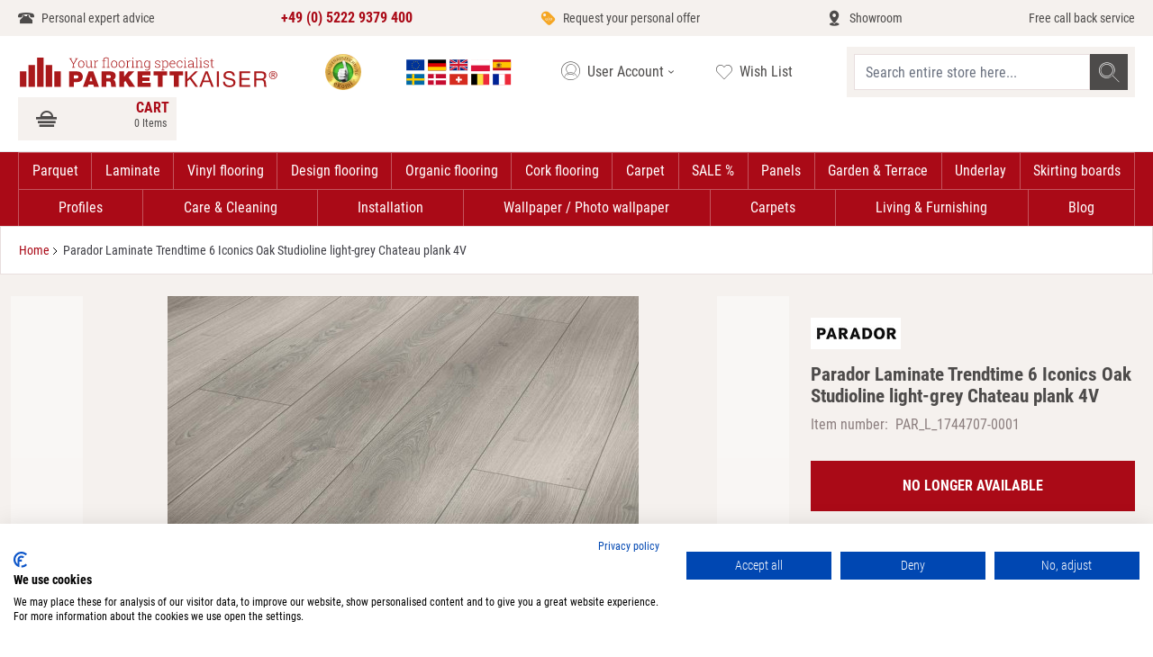

--- FILE ---
content_type: text/html; charset=UTF-8
request_url: https://www.parkettkaiser.de/eu-en/parador-laminate-flooring-trendtime-6-iconics-oak-studioline-light-greylock-plank-4v.html
body_size: 71066
content:
 <!doctype html><html lang="en"><head prefix="og: http://ogp.me/ns# fb: http://ogp.me/ns/fb# product: http://ogp.me/ns/product#"><meta charset="utf-8"/>
<meta name="title" content="Parador Laminate Trendtime 6 Ic. Oak Studioline light-grey"/>
<meta name="description" content="Castle planks laminate extra long ✓ Request free samples ✓ Specialized dealers ✓ Favorable prices ✓ Personal advice and offer ✓ Maximum choice / 1744707"/>
<meta name="keywords" content="Laminate Flooring,Parador,4014809238546,23/33,Oak,1744707,4-sided V-joint,Oak Studioline Light-grey,natural matt structure,interlocking plank,core board with increased swell protection,4-sided V-joint,without insulation,Trendtime 6 Iconics,floating,Safe-Lock PRO,"/>
<meta name="robots" content="INDEX,FOLLOW"/>
<meta name="viewport" content="width=device-width, initial-scale=1"/>
<title>Parador Laminate Trendtime 6 Ic. Oak Studioline light-grey</title>
<link  rel="stylesheet" type="text/css"  defer="defer" href="https://www.parkettkaiser.de/static/version1692091103/frontend/Parkettkaiser/default/en_US/css/styles.min.css" />
<link rel="preload" as="font" crossorigin="anonymous" href="https://www.parkettkaiser.de/static/version1692091103/frontend/Parkettkaiser/default/en_US/fonts/Roboto/RobotoCondensed-Regular.ttf" />
<link rel="preload" as="font" crossorigin="anonymous" href="https://www.parkettkaiser.de/static/version1692091103/frontend/Parkettkaiser/default/en_US/fonts/Roboto/RobotoCondensed-Bold.ttf" />
<link rel="preload" as="font" crossorigin="anonymous" href="https://www.parkettkaiser.de/static/version1692091103/frontend/Parkettkaiser/default/en_US/fonts/Roboto/RobotoCondensed-Light.ttf" />
<link rel="preload" as="font" crossorigin="anonymous" href="https://www.parkettkaiser.de/static/version1692091103/frontend/Parkettkaiser/default/en_US/fonts/Icomoon/icomoon.woff2" />
<link  rel="canonical" href="https://www.parkettkaiser.de/eu-en/parador-laminate-flooring-trendtime-6-iconics-oak-studioline-light-greylock-plank-4v.html" />
<link  rel="alternate" hreflang="en" href="https://www.parkettkaiser.de/eu-en/parador-laminate-flooring-trendtime-6-iconics-oak-studioline-light-greylock-plank-4v.html" />
<link  rel="alternate" hreflang="fr-FR" href="https://www.parkettkaiser.de/eu-fr/parador-stratifies-trendtime-6-iconics-chene-studioline-planche-grise-claire-4v.html" />
<link  rel="alternate" hreflang="es-ES" href="https://www.parkettkaiser.de/eu-es/suelo-laminado-de-parador-trendtime-6-iconics-roble-studioline-lama-de-color-gris-claro-4v.html" />
<link  rel="alternate" hreflang="de-DE" href="https://www.parkettkaiser.de/de-de/parador-laminat-trendtime-6-iconics-eiche-studioline-lichtgrau-schlossdiele-4v.html" />
<link  rel="alternate" hreflang="pl-FJ" href="https://www.parkettkaiser.pl/pl-pl/parador-laminate-flooring-trendtime-6-iconics-oak-studioline-light-grey-lock-plank-4v.html" />
<link  rel="alternate" hreflang="x-default" href="https://www.parkettkaiser.de/de-de/parador-laminat-trendtime-6-iconics-eiche-studioline-lichtgrau-schlossdiele-4v.html" />
<link  rel="icon" type="image/x-icon" href="https://www.parkettkaiser.de/media/favicon/default/favicon_1_.png" />
<link  rel="shortcut icon" type="image/x-icon" href="https://www.parkettkaiser.de/media/favicon/default/favicon_1_.png" />
<script async src="https://consent.cookiefirst.com/sites/parkettkaiser.de-3741c16c-bd0c-42ba-a470-0813fc48a746/consent.js"></script>

<!-- BEGIN ProvideSupport.com Graphics Chat Button Code -->
<script>window.addEventListener("load",function(){function n(n,e){e=document.createElement("script");e.src="https://image.providesupport.com/"+n,document.body.appendChild(e)}n("js/0186eiuj6otrr0dt2kadh0eb5j/safe-standard-sync.js?ps_h=idna&ps_t="+Date.now()),n("sjs/static.js")})</script><noscript><div style="display:inline"><a href="http://vm.providesupport.com/0186eiuj6otrr0dt2kadh0eb5j">Chat-Support</a></div></noscript>
<!-- END ProvideSupport.com Graphics Chat Button Code -->
   <script type="application/ld+json">{"@context":"http:\/\/schema.org","@type":"WebSite","url":"https:\/\/www.parkettkaiser.de\/","name":"Parkettkaiser"}</script><script type="application/ld+json">{"@context":"http:\/\/schema.org","@type":"BreadcrumbList","itemListElement":[{"@type":"ListItem","item":{"@id":"https:\/\/www.parkettkaiser.de\/eu-en\/parador-laminate-flooring-trendtime-6-iconics-oak-studioline-light-greylock-plank-4v.html","name":"Parador Laminate Trendtime 6 Iconics Oak Studioline light-grey Chateau plank 4V"},"position":1}]}</script><script type="application/ld+json">{"@context":"http:\/\/schema.org","@type":"Product","name":"Parador Laminate Trendtime 6 Iconics Oak Studioline light-grey Chateau plank 4V","description":"Parador Laminate Flooring Trendtime 6 Iconics Oak Studioline Light-grey Natural Matt Texture Lock Plank 4V 2200 x 243 x 9 mm","image":"https:\/\/www.parkettkaiser.de\/media\/catalog\/product\/p\/a\/parkettkaiser-de-parador-laminat-trendtime-6-eiche-studioline-lichtgrau-1744707_r_1.jpg?width=265&height=265&store=eu-en&image-type=image","offers":{"@type":"http:\/\/schema.org\/Offer","price":93.53,"url":"https:\/\/www.parkettkaiser.de\/eu-en\/parador-laminate-flooring-trendtime-6-iconics-oak-studioline-light-greylock-plank-4v.html","priceCurrency":"EUR","availability":"http:\/\/schema.org\/OutOfStock","itemCondition":"NewCondition","priceValidUntil":"2027-01-31"},"brand":{"@type":"Brand","name":"Parador"},"gtin13":"4014809238546","sku":"PAR_L_1744707-0001"}</script><script type="application/ld+json">{"@context":"http:\/\/schema.org\/","@type":"WebPage","speakable":{"@type":"SpeakableSpecification","cssSelector":[".description"],"xpath":["\/html\/head\/title"]}}</script></head><body class="catalog-product-view product-parador-laminate-flooring-trendtime-6-iconics-oak-studioline-light-greylock-plank-4v page-layout-1column">   <script>
                window.dataLayer = window.dataLayer || [];
        window.dataLayer.push({"PageType":"Product","customer":{"isLoggedIn":false,"deviceType":"desktop","deviceAgent":"Mozilla\/5.0 (Macintosh; Intel Mac OS X 10_15_7) AppleWebKit\/537.36 (KHTML, like Gecko) Chrome\/131.0.0.0 Safari\/537.36; ClaudeBot\/1.0; +claudebot@anthropic.com)","deviceOs":"OS X 10.15.7"},"cart":{"hasItems":false}});
         </script> <div class="wvtestworking"></div> <noscript><iframe src="//www.googletagmanager.com/ns.html?id=GTM-P4XPZ4CQ" height="0" width="0" style="display:none;visibility:hidden"></iframe></noscript><script>
    'use strict';

    function GoogleTagManager() {
        var self = this;

        this.eventMessagesLoaded = false;
        this.eventPrivateContentLoaded = false;

        this.config = {"cookie_restriction_mode":"","attributes":{"productId":"81212","productName":"Parador Laminate Trendtime 6 Iconics Oak Studioline light-grey Chateau plank 4V","productSku":"PAR_L_1744707-0001","productPrice":34.99,"pageType":"catalog\/product\/view"},"id":"GTM-P4XPZ4CQ","debug":false};

        this.isDisabled = function (config) {
            if (self.isValidConfig(config) === false) {
                return true;
            }

            return self.isAllowedByCookieRestrictionMode(config) === false;
        };

        this.isValidConfig = function (config) {
            if (typeof config.id === 'undefined' || !config.id) {
                console.warn('GTM identifier empty, terminating GTM initialization.');
                return false;
            }

            return true;
        };

        this.getCookie = function (name) {
            var v = document.cookie.match('(^|;) ?' + name + '=([^;]*)(;|$)');
            return v ? v[2] : null;
        };

        this.isAllowedByCookieRestrictionMode = function (config) {
            if (!config.cookie_restriction_mode) {
                return true;
            }

            return this.getCookie(config.cookie_restriction_mode);
        };

        this.initDataLayer = function (window) {
            window.dataLayer = window.dataLayer || [];
            return window;
        };

        this.getCustomer = function () {
            return self.config.sectionData.customer;
        };

        this.getCart = function () {
            return self.config.sectionData.cart;
        };

        this.isLoggedIn = function () {
            var customer = self.getCustomer() || false;
            return customer && customer.firstname;
        };

        this.getCustomerSpecificAttributes = function () {
            var customer = self.getCustomer() || {};
            var customerGroup = customer.group_code;
            var customerGroupCode = (customerGroup) ? customerGroup.toUpperCase() : 'UNKNOWN';

            return self.isLoggedIn() ? {
                'customerLoggedIn': 1,
                'customerId': customer.id,
                'customerGroupId': customer.group_id,
                'customerGroupCode': customerGroupCode
            } : {
                'customerLoggedIn': 0,
                'customerGroupId': 0,
                'customerGroupCode': 'UNKNOWN'
            };
        };

        this.getCartSpecificAttributes = function () {
            var cart = self.getCart();

            if (cart && cart.gtm) {
                return cart.gtm;
            }

            return {};
        };

        this.addToCartEvent = function () {
            var pageTypes = [
                'catalog/product/view',
                'checkout/cart/index',
            ];

            if (pageTypes.indexOf(self.config.attributes.pageType) >= 0) {
                var mageMessages = window.mageMessages;
                for (var index = 0; index < mageMessages.length; ++index) {
                    var message = mageMessages[index].text;
                    if (message.toLowerCase().indexOf("Added".toLowerCase()) !== -1
                        && message.toLowerCase().indexOf("Shopping\u0020Cart".toLowerCase()) !== -1) {
                        self.config.attributes.event = 'addToCart';
                        break;
                    }
                }
            }
        };

        this.addScriptElement = function (attributes, window, document, scriptTag, dataLayer, configId) {
            window.dataLayer.push({'gtm.start': new Date().getTime(), event: 'gtm.js'});
            var firstScript = document.getElementsByTagName(scriptTag)[0];
            var newScript = document.createElement(scriptTag);
            var dataLayerArg = (dataLayer != 'dataLayer') ? '&l=' + dataLayer : '';
            newScript.async = true;
            newScript.src = '//www.googletagmanager.com/gtm.js?id=' + configId + dataLayerArg;

            var existingNodes = [];

            if (existingNodes.indexOf(newScript.src) === -1) {
                firstScript.parentNode.insertBefore(newScript, firstScript);
                existingNodes.push(newScript.src);
            }
        };

        
        
        
        this.deepExtend = function (target, source, shallow) {
            var array = '[object Array]',
                object = '[object Object]',
                targetMeta, sourceMeta,
                setMeta = function (value) {
                    var meta,
                        jclass = {}.toString.call(value);
                    if (value === undefined) return 0;
                    if (typeof value !== 'object') return false;
                    if (jclass === array) {
                        return 1;
                    }
                    if (jclass === object) return 2;
                };
            for (var key in source) {
                if (source.hasOwnProperty(key)) {
                    targetMeta = setMeta(target[key]);
                    sourceMeta = setMeta(source[key]);
                    if (source[key] !== target[key]) {
                        if (!shallow && sourceMeta && targetMeta && targetMeta === sourceMeta) {
                            target[key] = extend(target[key], source[key], true);
                        } else if (sourceMeta !== 0) {
                            target[key] = source[key];
                        }
                    }
                } else break; 
            }
            return target;
        };

        this.mergeObjects = function (out) {
            out = out || {};
            for (var i = 1; i < arguments.length; i++) {
                var obj = arguments[i];

                if (!obj) {
                    continue;
                }
                for (var key in obj) {
                    if (obj.hasOwnProperty(key)) {
                        if (typeof obj[key] === 'object') {
                            if (obj[key] instanceof Array) {
                                out[key] = obj[key].slice(0);
                            } else {
                                out[key] = self.deepExtend(out[key], obj[key]);
                            }
                        } else {
                            out[key] = obj[key];
                        }
                    }
                }
            }
            return out;
        };

        this.requiredEventsLoaded = function (event) {
            if (event.type === 'messages-loaded') {
                self.eventMessagesLoaded = true;
            }
            if (event.type === 'private-content-loaded') {
                self.eventPrivateContentLoaded = true;
            }
            return self.eventMessagesLoaded && self.eventPrivateContentLoaded;
        }

        this.initGTM = function (event) {
            if (!self.requiredEventsLoaded(event)) {
                return;
            }

            if (self.isDisabled(self.config)) {
                return;
            }

            self.initDataLayer(window);

            self.config.sectionData = event.detail.data;
            if (!self.config.sectionData) {
                return;
            }

            self.addToCartEvent();

            var attributes = self.mergeObjects(
                self.getCustomerSpecificAttributes(),
                self.getCartSpecificAttributes(),
                self.config.attributes,
            );

            dataLayer.push(attributes);
            self.addScriptElement(attributes, window, document, 'script', 'dataLayer', self.config.id);
        };
    }

    var googleTagManager = new GoogleTagManager();

    window.addEventListener("private-content-loaded", googleTagManager.initGTM);
    window.addEventListener("messages-loaded", googleTagManager.initGTM);</script> <script>
    var BASE_URL = 'https://www.parkettkaiser.de/eu-en/';
    var THEME_PATH = 'https://www.parkettkaiser.de/static/version1692091103/frontend/Parkettkaiser/default/en_US';
    var COOKIE_CONFIG = {
        "expires": null,
        "path": "\u002F",
        "domain": ".www.parkettkaiser.de",
        "secure": false,
        "lifetime": "2592000",
        "cookie_restriction_enabled": false    };
    var CURRENT_STORE_CODE = 'eu-en';
    var CURRENT_WEBSITE_ID = '1';

    window.hyva = window.hyva || {}

    window.cookie_consent_groups = window.cookie_consent_groups || {}
    window.cookie_consent_groups['necessary'] = true;

    window.cookie_consent_config = window.cookie_consent_config || {};
    window.cookie_consent_config['necessary'] = [].concat(
        window.cookie_consent_config['necessary'] || [],
        [
            'user_allowed_save_cookie',
            'form_key',
            'mage-messages',
            'private_content_version',
            'mage-cache-sessid',
            'last_visited_store',
            'section_data_ids'
        ]
    );</script> <script>
    'use strict';
    (function( hyva, undefined ) {

        function lifetimeToExpires(options, defaults) {

            var lifetime = options.lifetime || defaults.lifetime;

            if (lifetime) {
                var date = new Date;
                date.setTime(date.getTime() + lifetime * 1000);
                return date;
            }

            return null;
        }

        function generateRandomString() {

            const allowedCharacters = '0123456789abcdefghijklmnopqrstuvwxyzABCDEFGHIJKLMNOPQRSTUVWXYZ',
                length = 16;

            let formKey = '',
                charactersLength = allowedCharacters.length;

            for (var i = 0; i < length; i++) {
                formKey += allowedCharacters[Math.round(Math.random() * (charactersLength - 1))]
            }

            return formKey;
        }

        const cookieTempStorage = {};

        const internalCookie = {
            get(name) {
                const v = document.cookie.match('(^|;) ?' + name + '=([^;]*)(;|$)');
                return v ? v[2] : null;
            },
            set(name, value, days, skipSetDomain) {
                let expires,
                    path,
                    domain,
                    secure,
                    samesite;

                const defaultCookieConfig = {
                    expires: null,
                    path: '/',
                    domain: null,
                    secure: false,
                    lifetime: null,
                    samesite: 'lax'
                };

                const cookieConfig = window.COOKIE_CONFIG || {};

                expires = days
                    ? lifetimeToExpires({lifetime: 24 * 60 * 60 * days, expires: null}, defaultCookieConfig)
                    : lifetimeToExpires(window.COOKIE_CONFIG, defaultCookieConfig) || defaultCookieConfig.expires;

                path = cookieConfig.path || defaultCookieConfig.path;
                domain = !skipSetDomain && (cookieConfig.domain || defaultCookieConfig.domain);
                secure = cookieConfig.secure || defaultCookieConfig.secure;
                samesite = cookieConfig.samesite || defaultCookieConfig.samesite;

                document.cookie = name + "=" + encodeURIComponent(value) +
                    (expires ? '; expires=' + expires.toGMTString() : '') +
                    (path ? '; path=' + path : '') +
                    (domain ? '; domain=' + domain : '') +
                    (secure ? '; secure' : '') +
                    (samesite ? '; samesite=' + samesite : 'lax');
            },
            isWebsiteAllowedToSaveCookie() {
                const allowedCookies = this.get('user_allowed_save_cookie');
                if (allowedCookies) {
                    const allowedWebsites = JSON.parse(unescape(allowedCookies));

                    return allowedWebsites[CURRENT_WEBSITE_ID] === 1;
                }
                return false;
            },
            getGroupByCookieName(name) {
                const cookieConsentConfig = window.cookie_consent_config || {};
                let group = null;
                for (let prop in cookieConsentConfig) {
                    if (!cookieConsentConfig.hasOwnProperty(prop)) continue;
                    if (cookieConsentConfig[prop].includes(name)) {
                        group = prop;
                        break;
                    }
                }
                return group;
            },
            isCookieAllowed(name) {
                const cookieGroup = this.getGroupByCookieName(name);
                return cookieGroup
                    ? window.cookie_consent_groups[cookieGroup]
                    : this.isWebsiteAllowedToSaveCookie();
            },
            saveTempStorageCookies() {
                for (const [name, data] of Object.entries(cookieTempStorage)) {
                    if (this.isCookieAllowed(name)) {
                        this.set(name, data['value'], data['days'], data['skipSetDomain']);
                        delete cookieTempStorage[name];
                    }
                }
            }
        };

        hyva.getCookie = (name) => {
            const cookieConfig = window.COOKIE_CONFIG || {};

            if (cookieConfig.cookie_restriction_enabled && ! internalCookie.isCookieAllowed(name)) {
                return cookieTempStorage[name] ? cookieTempStorage[name]['value'] : null;
            }

            return internalCookie.get(name);
        }

        hyva.setCookie = (name, value, days, skipSetDomain) => {
            const cookieConfig = window.COOKIE_CONFIG || {};

            if (cookieConfig.cookie_restriction_enabled && ! internalCookie.isCookieAllowed(name)) {
                cookieTempStorage[name] = {value, days, skipSetDomain};
                return;
            }
            return internalCookie.set(name, value, days, skipSetDomain);
        }

        hyva.getBrowserStorage = () => {
            const browserStorage = window.localStorage || window.sessionStorage;
            if (!browserStorage) {
                console.warn('Browser Storage is unavailable');
                return false;
            }
            try {
                browserStorage.setItem('storage_test', 1);
                browserStorage.removeItem('storage_test');
            } catch (error) {
                console.warn('Browser Storage is not accessible', error);
                return false;
            }
            return browserStorage;
        }

        hyva.postForm = (postParams) => {
            const form = document.createElement("form");

            let data = postParams.data;

            if (!data.uenc) {
                data.uenc = btoa(window.location.href);
            }
            form.method = "POST";
            form.action = postParams.action;

            Object.keys(postParams.data).map(key => {
                const field = document.createElement("input");
                field.type = 'hidden'
                field.value = postParams.data[key];
                field.name = key;
                form.appendChild(field);
            });

            const form_key = document.createElement("input");
            form_key.type = 'hidden';
            form_key.value = hyva.getFormKey();
            form_key.name="form_key";
            form.appendChild(form_key);

            document.body.appendChild(form);

            form.submit();
        }

        hyva.getFormKey = function () {
            let formKey = hyva.getCookie('form_key');

            if (!formKey) {
                formKey = generateRandomString();
                hyva.setCookie('form_key', formKey);
            }

            return formKey;
        }

        hyva.formatPrice = (value, showSign) => {
            var formatter = new Intl.NumberFormat(
                'en\u002DUS',
                {
                    style: 'currency',
                    currency: 'EUR',
                    signDisplay: showSign ? "always" : "auto"
                }
            );
            return (typeof Intl.NumberFormat.prototype.formatToParts === 'function') ?
                formatter.formatToParts(value).map(({type, value}) => {
                    switch (type) {
                        case 'currency':
                            return '€' || value;
                        case 'minusSign':
                            return '- ';
                        case 'plusSign':
                            return '+ ';
                        default :
                            return value;
                    }
                }).reduce((string, part) => string + part) :
                formatter.format(value);
        }

 const formatStr = function (str, nStart) {
            const args = Array.from(arguments).slice(2);

            return str.replace(/(%+)([0-9]+)/g, (m, p, n) => {
                const idx = parseInt(n) - nStart;

                if (args[idx] === null || args[idx] === void 0) {
                    return m;
                }
                return p.length % 2
                    ? p.slice(0, -1).replace('%%', '%') + args[idx]
                    : p.replace('%%', '%') + n;
            })
        }

 hyva.str = function (string) {
            const args = Array.from(arguments);
            args.splice(1, 0, 1);

            return formatStr.apply(undefined, args);
        }

 hyva.strf = function () {
            const args = Array.from(arguments);
            args.splice(1, 0, 0);

            return formatStr.apply(undefined, args);
        }

        /**
         * Take a html string as `content` parameter and
         * extract an element from the DOM to replace in
         * the current page under the same selector,
         * defined by `targetSelector`
         */
        hyva.replaceDomElement = (targetSelector, content) => {

            
            const parser = new DOMParser();
            const doc = parser.parseFromString(content, 'text/html');
            const contentNode = doc.querySelector(targetSelector);

            
            if (!contentNode) {
                return;
            }

            
            
            
            const tmpScripts = contentNode.getElementsByTagName('script');

            if (tmpScripts.length > 0) {
                
                
                const scripts = [];
                for (let i = 0; i < tmpScripts.length; i++) {
                    scripts.push(tmpScripts[i]);
                }

                
                for (let i = 0; i < scripts.length; i++) {
                    let script = document.createElement('script');
                    script.innerHTML = scripts[i].innerHTML;

                    document.head.appendChild(script);

                    
                    scripts[i].parentNode.removeChild(scripts[i]);
                }
            }

            
            document.querySelector(targetSelector).replaceWith(contentNode);

            
            window.dispatchEvent(new CustomEvent("reload-customer-section-data"));
            hyva.initMessages();
        }

 const replace = {['+']: '-', ['/']: '_', ['=']: ','};
        hyva.getUenc = () => btoa(window.location.href).replace(/[+/=]/g, match => replace[match]);

        window.addEventListener('user-allowed-save-cookie', () => internalCookie.saveTempStorageCookies())

    }( window.hyva = window.hyva || {} ));</script><input name="form_key" type="hidden" value="GHHdQbFzRSJkbJDz" />   <div class="widget block block-static-block"><!-- Google Tag Manager (noscript) --> <noscript><iframe src="https://www.googletagmanager.com/ns.html?id=GTM-KW7XZT" height="0" width="0" style="display:none;visibility:hidden"></iframe></noscript> <!-- End Google Tag Manager (noscript) -->
</div> <div class="widget block block-static-block"><!-- Google Tag Manager (noscript) --> <noscript><iframe src="https://www.googletagmanager.com/ns.html?id=GTM-KW7XZT" height="0" width="0" style="display:none;visibility:hidden"></iframe></noscript> <!-- End Google Tag Manager (noscript) -->
</div><div class="page-wrapper"><header class="page-header"><div data-content-type="html" data-appearance="default" data-element="main"><div class="service-wrapper-head bg-container-orange">
<ul class="2xl:container hidden md:flex flex-wrap justify-between h-10 px-5 items-center text-sm overflow-y-hidden">
<li class="leading-10"><a class="hover:text-maroon icon icon-phone text-darkgray flex" href="https://www.parkettkaiser.de/eu-en/contact/">Personal expert advice</a></li>
<li class="leading-10"><a class="font-bold text-base text-maroon hover:text-maroon flex" href="tel:+4952229379400"> +49 (0) 5222 9379 400  </a></li>
<li class="leading-10"><a class="hover:text-maroon icon icon-rabatt flex text-darkgray" href="https://www.parkettkaiser.de/eu-en/simplequoteform/index/index/"> Request your personal offer</a></li>
<li class="leading-10"><a class="hover:text-maroon icon icon-showroom flex text-darkgray" href="https://www.parkettkaiser.de/eu-en/showroom-en/">Showroom</a></li>
<li class="leading-10"><a class="hover:text-maroon flex text-darkgray" href="https://www.parkettkaiser.de/eu-en/contact/">Free call back service</a></li>
</ul>
</div></div> <div data-content-type="html" data-appearance="default" data-element="main"><div class="mobile-service-wrapper-head bg-container-lighter h-9 md:hidden"> 
    <ul class="flex md:hidden justify-between h-9 px-3 items-center text-xs text-darkgray leading-tight overflow-y-hidden z-50 fixed left-0 w-screen bg-container-lighter"> 
        <li class="contact-info-element"> 
            <a class="hover:text-maroon icon icon-phone flex" href="tel:+49 (0) 5222 9379 400 "> 
                <span> 
                    <p> Personal expert advice </p> 
                    <p class="font-bold text-maroon"> +49 (0) 5222 9379 400 </p> 
                </span> 
            </a> 
        </li> 
		<!--
        <li class="trust-logo-element"> 
            <a href="https://www.trustedshops.de/bewertung/info_X6586E26567ED6223645D3DA5E7533B81.html" target="_blank" class="flex items-center hover:text-maroon"> 
                <picture> 
                    <source srcset="https://www.parkettkaiser.de/media/trust_logo_1_.webp" type="image/webp"> 
                    <source srcset="https://www.parkettkaiser.de/media/trust_logo_1_.png" type="image/jpeg"> 
                    <img src="https://www.parkettkaiser.de/media/trust_logo_1_.webp" alt="Image of Trustshop logo" width="25px" height="25px"> 
                </picture> 
                <span> 
                    <picture> 
                        <source srcset="https://www.parkettkaiser.de/media/five_star_rating_opt.webp" type="image/webp"> 
                        <source srcset="https://www.parkettkaiser.de/media/five_star_rating_opt.png" type="image/png"> 
                        <img src="https://www.parkettkaiser.de/media/five_star_rating_opt.webp" alt="Image of Rating" width="60px" height="15px"> 
                    </picture> 
                    <p> Very good </p> 
                </span> 
            </a> 
        </li>
		-->
    </ul> 
</div>
	</div> <script>
    function initHeader () {
        return {
            searchOpen: false,
            cart: {},
            getData(data) {
                if (data.cart) { this.cart = data.cart }
            },
            menu: initHeaderNavigation()
        }
    }
    function initCompareHeader() {
        return {
            compareProducts: null,
            itemCount: 0,
            receiveCompareData(data) {
                if (data['compare-products']) {
                    this.compareProducts = data['compare-products'];
                    this.itemCount = this.compareProducts.count;
                }
            }
        }
    }</script><div id="header" class="z-30 w-full sm:pb-0 border-container-lighter" style="min-height: 48px" x-data="initHeader()" @keydown.window.escape="searchOpen = false;" @private-content-loaded.window="getData(event.detail.data)" ><div class="2xl:container gap-x-2 grid grid-cols-1fr-min items-center md:flex md:flex-wrap lg:justify-between w-full md:px-5 pb-2 md:py-3 mx-auto mt-0 md:ml-auto h-15 md:h-auto sm:gap-x-5 lg:gap-x-1 z-50 bg-container-lighter border-b fixed md:static"><!--Mobile nav toggle--><div class="absolute mb-1 flex md:hidden items-baseline justify-between menu-icon bg-container-lighter w-12"><div class="flex justify-center w-full"><a href="#" @click="$dispatch('toggle-mobile-menu'); document.querySelector('body').classList.toggle('nav-open');" class="flex items-center justify-center cursor-pointer text-darkgray"><div class="burger-menu-icon"><p class="burger-icon-text text-xxs text-center uppercase leading-snug">Menu</p><svg class="burger-icon-pic fill-current" width="36" height="18" viewBox="0 0 512 256" xmlns="http://www.w3.org/2000/svg"><rect width="340" height="30" x="90" y="0"></rect><rect width="250" height="30" x="90" y="110"></rect><rect width="340" height="30" x="90" y="220"></rect></svg></div></a></div></div><!--Logo--> <div class="pb-2 sm:w-auto sm:pb-0 mr-2.5 ml-16 md:ml-0"><a class="flex items-center md:justify-center text-xl font-medium tracking-wide text-gray-800 no-underline hover:no-underline font-title" href="https://www.parkettkaiser.de/eu-en/" title="Parquet,&#x20;laminate,&#x20;vinyl,&#x20;design&#x20;flooring&#x20;and&#x20;much&#x20;more&#x20;at&#x20;your&#x20;specialist&#x20;dealer&#x20;&#x7C;&#x20;Parkettkaiser.de" aria-label="store logo"><picture><source type="image/svg+xml" srcset="https://www.parkettkaiser.de/static/version1692091103/frontend/Parkettkaiser/default/en_US/images/en_US/logo.svg"><img src="https://www.parkettkaiser.de/static/version1692091103/frontend/Parkettkaiser/default/en_US/images/en_US/logo.png" title="Parquet,&#x20;laminate,&#x20;vinyl,&#x20;design&#x20;flooring&#x20;and&#x20;much&#x20;more&#x20;at&#x20;your&#x20;specialist&#x20;dealer&#x20;&#x7C;&#x20;Parkettkaiser.de" alt="Parquet,&#x20;laminate,&#x20;vinyl,&#x20;design&#x20;flooring&#x20;and&#x20;much&#x20;more&#x20;at&#x20;your&#x20;specialist&#x20;dealer&#x20;&#x7C;&#x20;Parkettkaiser.de" width="300" height="40" class="w-40 md:w-72" /></picture></a></div> <div class="partners-wrap hidden md:flex"><a href="https://www.ekomi.de/bewertungen-parkettkaiser.html" class="ml-2.5"><span class="block" style="width: 40px; height:40px; background-size: 40px 40px; background-image: url('https://www.parkettkaiser.de/static/version1692091103/frontend/Parkettkaiser/default/en_US/images/ekomi_badge.webp')" role="img" aria-label="Trust icon badge"></a></div><!--Customer Icon & Dropdown-->   <div class="relative z-50 switcher-language w-36 hidden md:block" data-ui-id="language-switcher" id="switcher-language" x-data="{ open: false }" ><div class="relative"><div class="px-2.5 py-1.5 border border-white cursor-pointer" id="switcher-language-trigger" @click="open = !open" :class="{'border-container-red' : open }" ><span class="link-title view-eu-en"><span class="block" style="width: 128px; height:29px; background-size: 128px 29px; background-image: url('https://www.parkettkaiser.de/static/version1692091103/frontend/Parkettkaiser/default/en_US/PKT_StoreSwitcher/images/flags.svg')" role="img" aria-label="Choose language"></span></div><ul :class="{'hidden' : !open, 'block': open}" class="absolute w-full bg-white z-60 hidden"><li class="shipment-info text-xs text-center p-1.5 border border-container-red border-t-0"><span>We ship EU-wide. <br> Check out <a class='text-maroon underline' href='https://www.parkettkaiser.de/eu-en/customer_information/'>Conditions</a>.</span></li>   <li class="group-eu"><span class="icon-sprite-before icon-flag icon-flag-eu icon-sprite-before icon-flag-de px-2.5 py-1.5 block bg-container-orange border border-container-red border-t-0 relative text-right">€</span> <ul> <li class="view-eu-en switcher-option view-de-de switcher-option icon-sprite-before icon-flag-de px-2.5 py-1.5 block border border-container-red border-t-0"><a  href="https://www.parkettkaiser.de/eu-en/" class="active text-maroon"  >English</a></li>  <li class="view-eu-fr switcher-option view-de-de switcher-option icon-sprite-before icon-flag-de px-2.5 py-1.5 block border border-container-red border-t-0"><a  href="https://www.parkettkaiser.de/eu-fr/"  >French EU</a></li>  <li class="view-eu-es switcher-option view-de-de switcher-option icon-sprite-before icon-flag-de px-2.5 py-1.5 block border border-container-red border-t-0"><a  href="https://www.parkettkaiser.de/eu-es/"  >Español</a></li> </ul></li>   <li class="group-de"><span class="icon-sprite-before icon-flag icon-flag-de icon-sprite-before icon-flag-de px-2.5 py-1.5 block bg-container-orange border border-container-red border-t-0 relative text-right">€</span> <ul> <li class="view-de-de switcher-option view-de-de switcher-option icon-sprite-before icon-flag-de px-2.5 py-1.5 block border border-container-red border-t-0"><a  href="https://www.parkettkaiser.de/de-de/"  >Deutsch</a></li> </ul></li>       <li class="group-pl"><span class="icon-sprite-before icon-flag icon-flag-pl icon-sprite-before icon-flag-de px-2.5 py-1.5 block bg-container-orange border border-container-red border-t-0 relative text-right">zł</span> <ul> <li class="view-pl-pl switcher-option view-de-de switcher-option icon-sprite-before icon-flag-de px-2.5 py-1.5 block border border-container-red border-t-0"><a  href="https://www.parkettkaiser.pl/pl-pl/"  >Polish</a></li> </ul></li> </ul></div></div> <!--Customer Icon & Dropdown--> <div x-data="{ open: false }" class="relative z-50 inline-block hidden md:block"><button id="customer-menu" type="button" class="border border-white flex focus:outline-none text-darkgray py-2 lg:w-38 content-box border-container-red pl-2.5 " @click="open = true" :class="{ 'border-container-red' : open }" aria-haspopup="true" aria-expanded="true" aria-label="My&#x20;Account" ><span class="icon icon-account items-center flex" :class="{ 'ml-0' : open }"></span> <span class="hover:text-maroon hidden lg:inline">User Account</span> <span class="icon icon-arrow-down"></span></button>  <nav class="absolute right-0 z-60 hidden w-38 py-2 overflow-auto origin-top-right rounded-sm shadow-lg sm:w-38 bg-container-orange border-container-red border" :class="{ 'hidden ' : !open }" @click.away="open = false" aria-labelledby="customer-menu" > <a class="block px-4 py-2 lg:px-3 lg:py-2 hover:bg-gray-100" href="https://www.parkettkaiser.de/eu-en/customer/account/index/">My Account</a>  <a class="block px-4 py-2 lg:px-3 lg:py-2 hover:bg-gray-100" href="https://www.parkettkaiser.de/eu-en/customer/account/create/" >Create an Account</a>  <a class="block px-4 py-2 lg:px-3 lg:py-2 hover:bg-gray-100" href="https://www.parkettkaiser.de/eu-en/customer/account/index/">Sign In</a> </nav></div><div class="hidden md:flex"><a class="block flex text-darkgray py-2 lg:w-28" href="https://www.parkettkaiser.de/eu-en/wishlist/" rel="nofollow"><span class="icon icon-heart"></span> <span class="hover:text-maroon hidden lg:inline">Wish List</span></a></div> <!--Search--><div class="md:w-80 "> <script>
    function initMiniSearchComponent() {
        return {
            "show":false,
            "formSelector":"#search_mini_form",
            "url":"https://www.parkettkaiser.de/eu-en/search/ajax/suggest/",
            "destinationSelector":"#search_autocomplete",
            "templates": {"term":{"title":"Search terms","template":"Smile_ElasticsuiteCore\/autocomplete\/term"},"product":{"title":"Products","template":"Hyva_SmileElasticsuite::catalog\/autocomplete\/product.phtml"},"category":{"title":"Categories","template":"Hyva_SmileElasticsuite::catalog\/autocomplete\/category.phtml"},"product_attribute":{"title":"Attributes","template":"Hyva_SmileElasticsuite::catalog\/autocomplete\/product_attribute.phtml","titleRenderer":"renderEsAutocompleteTitleAttribute"},"cms_page":{"title":"Cms page","template":"Hyva_SmileElasticsuite::cms-search\/autocomplete\/cms.phtml"}},
            "priceFormat" : {"pattern":"\u20ac%s","precision":2,"requiredPrecision":2,"decimalSymbol":".","groupSymbol":",","groupLength":3,"integerRequired":false},
            "minSearchLength" : 2,
            "searchResults": [],
            "query": "",
            "getSearchResults": function getSearchResults() {
                const self = this;

                this.query = document.querySelector('#search').value;
                this.show = false;
                let url = this.url + '?' + new URLSearchParams({
                    q: document.querySelector('#search').value,
                    _: Date.now()
                }).toString();
                fetch(url, {
                    method: 'GET',
                    headers: {'Content-Type': 'application/json'},
                }).then((response) => {
                    if (response.ok) {
                        return response.json();
                    }
                }).then((data)  => {
                    let array = {
                        terms: [{
                            type: 'title',
                            title: 'Search terms',
                            class: 'term',
                        }],
                        products: [{
                            type: 'title',
                            title: 'Products',
                            class: 'search-item',
                        }],
                        attributes: [{
                            type: 'title',
                            title: 'attr',
                            class: 'search-item',
                        }]
                    };
                    data.forEach(item => {
                        if (item.type === 'term') {
                            let matches = item.title.match((new RegExp(self.query, 'gi')));

                            matches.forEach(function (match) {
                                item.styledTitle = item.title.replace(match, '<span class="text-midRed">' + match + '</span>')
                            });

                            array.terms.push(item);
                            this.show = 1;
                        }
                        if (item.type === 'product') {
                            let matches = item.title.match((new RegExp(self.query, 'gi')));

                            matches.forEach(function (match) {
                                item.styledTitle = item.title.replace(match, '<span class="text-midRed">' + match + '</span>')
                            });

                            array.products.push(item);
                            this.show = 1;
                        }
                        if (item.type === 'product_attribute') {
                            array.attributes.push(item);
                            this.show = 1;
                        }
                    });
                    let label = '';

                    let labels = array.attributes.filter(item => {
                        return !!item;
                    }).map(item => {
                        return item.attribute_label;
                    })

                  let reducedLabels = labels.reduce(function (labels, item) {
                        if (!labels.includes(item))
                            labels.push(item);
                        return labels;
                    }, []);

                    label = reducedLabels.join(" ");

                    array.attributes[0].title = label;

                    this.searchResults = array;
                }).catch((error) => {
                    console.log(error);
                });
            }
        }
    }</script><div id="search-content" x-data="{ open: false }" :class="{'block': open, 'hidden': !open}" @toggle-mobile-search.window="open = !open; $nextTick(() => { document.getElementById('search').focus(); });" class="hidden md:flex-grow top-16 right-0 left-0 z-50 absolute md:relative md:top-0 md:block block-search w-full md:w-80 mr-8 xl:flex-1 mt-0 md:mt-5 xl:mt-0 p-1 md:p-0 bg-container-orange" ><div class="border-container-orange md:border-8"><div class="block block-content" x-data="initMiniSearchComponent()" @click.away="show = false"><form class="form minisearch flex" id="search_mini_form" action="https://www.parkettkaiser.de/eu-en/catalogsearch/result/" method="get"><div class="relative search w-full"><label class="sr-only" for="search">Search&#x20;entire&#x20;store&#x20;here...</label> <div class="input-big-border"><input id="search" x-on:input.debounce="getSearchResults()" x-ref="searchInput" type="search" class="h-10 w-70 h-10 w-70 border-container-red w-full focus:border-container-red" autocapitalize="off" autocomplete="off" autocorrect="off" name="q" value="" placeholder="Search&#x20;entire&#x20;store&#x20;here..." maxlength="128" /></div></div><div id="search_autocomplete" class="search-autocomplete absolute w-full bg-container-orange top-12 xl:top-13 right-0 text-sans-serif" x-show="show" style="display:none;"><div><template x-for="section in Object.values(searchResults)"><div class="result-section m-2 bg-white outline-red"><template x-for="searchResult in section"><div><template x-if="searchResult.type == 'title'"><div class="title font-bold pt-3 pl-3 pb-1 hover:bg-container-red text-darkgray" x-text="searchResult.title"></div></template><template x-if="searchResult.url"><a :href="searchResult.url" :title="searchResult.title" class="pt-3 block px-3 pb-2 hover:bg-container-red cursor-pointer"><div class="flex gap-x-2"><template x-if="searchResult.image"><div class="min-w-4 h-45"><img width="45px" height="45px" :src="searchResult.image" class="w-full h-full" /></div></template><div class="col-span-3"><template x-if="searchResult.styledTitle"><span class="text-darkgray text-sm" x-html="searchResult.styledTitle"></span></template><template x-if="!searchResult.styledTitle"><span class="text-darkgray text-sm" x-text="searchResult.title"></span></template><template x-if="searchResult.attribute_label"><span class="text-lightGray uppercase relative bottom-1 text-xxs" x-text="searchResult.attribute_label"></span></template></div></div><template x-if="searchResult.price"><div class="text-darkgray text-sm" x-html="searchResult.price"></div></template></a></template><template x-if="searchResult.type == 'term'"><div class="pt-3 px-3 pb-2 hover:bg-container-red cursor-pointer flex"><a class="h-full w-full" x-bind:href="'https://www.parkettkaiser.de/eu-en/catalogsearch/result/?q=' + searchResult.title" :title="searchResult.title"><span class="w-full text-darkgray whitespace-nowrap" x-html="searchResult.styledTitle"></span> <span class="w-full text-darkgray whitespace-nowrap" x-text="searchResult.results"></span></a></div></template></div></template></div></template></div></div> <div class="actions bg-container-darkgray w-12 h-10 hidden md:flex"><button type="submit" title="Search" class="action search icon icon-search mx-auto"></button></div></form></div></div></div><span class="search-toggle cursor-pointer mobile-tap-size flex h-12 md:hidden sm:ml-auto items-center" @click="$dispatch('toggle-mobile-search');"><span class="icon icon-search-dark"></span></span></div><!--Main Navigation--> <a class="md:hidden mobile-tap-size" href="tel:+49 (0) 5222 9379 400"><svg xmlns="http://www.w3.org/2000/svg" class="h-8 w-8 md:h-5 md:w-5 text-darkgray hover:text-maroon" viewBox="0 0 20 20" fill="currentColor"><path d="M2 3a1 1 0 011-1h2.153a1 1 0 01.986.836l.74 4.435a1 1 0 01-.54 1.06l-1.548.773a11.037 11.037 0 006.105 6.105l.774-1.548a1 1 0 011.059-.54l4.435.74a1 1 0 01.836.986V17a1 1 0 01-1 1h-2C7.82 18 2 12.18 2 5V3z" /></svg></a> <div class="flex items-center sm:order-3 md:mt-5 xl:mt-0 md:mr-0 md:ml-auto lg:ml-0"><!--Cart Icon--><a class="mini-cart-wrapper mobile-tap-size flex md:h-12 md:w-44 md:bg-container-orange py-1 md:pr-2 md:px-2" href="https://www.parkettkaiser.de/eu-en/checkout/cart/index/" ><span id="menu-cart-icon" class="icon icon-cart text-darkgray hover:text-maroon inline md:flex text-center relative my-auto inline-block ml-1 no-underline md:ml-3 hover:text-black" ><span class="sr-only label">Cart</span></span> <div class="cart-label relative cart-label w-full text-right"><span class="label hidden md:block text-maroon uppercase font-bold">Cart</span> <span :class="{ 'flex' : cart.summary_count > 0, 'hidden': cart.summary_count <= 0 || !cart.summary_count }" class="label counter-qty text-xs text-darkgray md:bg-transparent bg-container-maroon md:text-darkgray text-white md:h-auto h-24px m-0 hidden items-center justify-center overflow-hidden min-w-24 md:min-w-min right-0 -top-2 md:inline"><span class="text-darkgray md:inline hidden" x-text="cart.summary_count ? cart.summary_count : '0'"></span> <span class="hidden md:inline">Items</span> <span :class="{ 'md:inline hidden' : cart.summary_count > 0, 'hidden': cart.summary_count <= 0 || !cart.summary_count }" class="hidden">|</span> <span x-html="cart.summary_count ? cart.summary_count : ''" class="hidden px-1 flex items-center text-white" :class="{ 'hidden': !cart.summary_count, 'flex md:hidden': cart.summary_count }" ></span> <span x-html="cart.subtotal ? cart.subtotal : ''" class="hidden" :class="{ 'hidden': !cart.summary_count, 'hidden md:inline': cart.summary_count }" ></span></span></div></a></div></div><!--Cart Drawer--></div> <div x-data="initHeaderNav()" class="z-20 order-2 sm:order-1 lg:order-2 navigation md:static md:ml-0 md:w-full md:overflow-visible top-9 md:top-0"><!-- mobile --><div x-ref="nav-mobile" @load.window="menu.setActiveMenu($refs['nav-mobile'])" class="bg-container-lighter md:hidden z-30 bg-container-orange transition-all relative" :class="{'min-h-screen' : menu.open}" @toggle-mobile-menu.window="menu.open = !menu.open" @keydown.window.escape="menu.open=false"><ul class="grid grid-cols-4 h-16 items-center justify-items-center text-darkgray border-container-red border-b"><li class="w-full h-full bg-white flex" :class="{'bg-white': tab !== 'nav', 'bg-container-orange': tab === 'nav'}" @click="tab = 'nav'"><span class="nav icon icon-category flex items-center mx-auto"><span class="icon icon-carat-down -ml-2 text-darkgray"></span></span></li> <li class="w-full h-full bg-white flex" :class="{'bg-white': tab !== 'phone', 'bg-container-orange': tab === 'phone'}" @click="tab = 'phone'"><span class="phone icon icon-contact flex items-center mx-auto"><span class="icon icon-carat-down -ml-2 text-darkgray"></span></span></li> <li class="w-full h-full bg-white flex" :class="{'bg-white': tab !== 'account', 'bg-container-orange': tab === 'account'}" @click="tab = 'account'"><span class="account icon icon-account-xl flex items-center mx-auto"><span class="icon icon-carat-down -ml-2 text-darkgray"></span></span></li> <li class="w-full h-full bg-white flex" :class="{'bg-white': tab !== 'stores', 'bg-container-orange': tab === 'stores'}" @click="tab = 'stores'"><span class="stores icon icon-earth flex items-center mx-auto"><span class="icon icon-carat-down -ml-2 text-darkgray"></span></span></li></ul><nav class="nav h-vh max-h-100vh overflow-y-scroll md:overflow-auto w-full duration-150 ease-in-out transform transition-display pb-20 md:pb-0" x-show="tab == 'nav'"> <section>  <span class="flex items-center w-full px-4 py-3 cursor-pointer border-b level-0 text-darkgray" title="Parquet" @click="menu.hoverPanelActiveId = menu.hoverPanelActiveId === 'category-node-1206' ? 0 : 'category-node-1206'">Parquet <span class="icon ml-auto" :class="{ 'icon-carat-down': menu.hoverPanelActiveId !== 'category-node-1206', 'icon-carat-up' : menu.hoverPanelActiveId === 'category-node-1206'}"></span></span> <div class="children-wrapper" :class="{ 'hidden' : menu.hoverPanelActiveId !== 'category-node-1206', 'block' : menu.hoverPanelActiveId === 'category-node-1206'}"><a href="https://www.parkettkaiser.de/eu-en/parkett.html" title="Parquet" class="pt-4 px-12 block text-darkgray text-sm">All Parquet</a>    <section class="pt-4"> <a href="https://www.parkettkaiser.de/eu-en/parkett/parkett-nach-typ.html" title="Parquet&#x20;by&#x20;type" class="pb-4 pr-4 text-sm font-bold text-darkgray pl-12 block">Parquet by type</a>    <a href="https://www.parkettkaiser.de/eu-en/parkett/parkett-nach-typ/landhausdielen.html" title="Plank&#x20;pattern&#x20;parquet" class="block py-1.5 pl-16 text-darkgray text-sm">Plank pattern parquet</a>  <a href="https://www.parkettkaiser.de/eu-en/parkett/parkett-nach-typ/schiffsboden.html" title="3-Strip&#x20;ship&#x20;floor&#x20;parquet" class="block py-1.5 pl-16 text-darkgray text-sm">3-Strip ship floor parquet</a>  <a href="https://www.parkettkaiser.de/eu-en/parkett/parkett-nach-typ/fischgraet.html" title="Herringbone&#x20;parquet" class="block py-1.5 pl-16 text-darkgray text-sm">Herringbone parquet</a>  <a href="https://www.parkettkaiser.de/eu-en/parquet/parkett-nach-typ/chevron.html" title="Chevron&#x20;parquet" class="block py-1.5 pl-16 text-darkgray text-sm">Chevron parquet</a>  <a href="https://www.parkettkaiser.de/eu-en/parquet/parkett-nach-typ/xl-diele.html" title="XL&#x20;Plank&#x20;parquet" class="block py-1.5 pl-16 text-darkgray text-sm">XL Plank parquet</a>  <a href="https://www.parkettkaiser.de/eu-en/parkett/parkett-nach-typ/sale.html" title="Sale&#x20;parquet" class="block py-1.5 pl-16 text-darkgray text-sm">Sale parquet</a>  </section> <section class="pt-4"> <a href="https://www.parkettkaiser.de/eu-en/parkett/parkett-nach-marke.html" title="Parquet&#x20;by&#x20;brand" class="pb-4 pr-4 text-sm font-bold text-darkgray pl-12 block">Parquet by brand</a>    <a href="https://www.parkettkaiser.de/eu-en/parkett/parkett-nach-marke/skaben-premium.html" title="Skaben&#x20;Premium&#x20;parquet" class="block py-1.5 pl-16 text-darkgray text-sm">Skaben Premium parquet</a>  <a href="https://www.parkettkaiser.de/eu-en/parkett/parkett-nach-marke/skaben-massivholzdiele.html" title="Skaben&#x20;solid&#x20;wood&#x20;flooring&#x20;parquet" class="block py-1.5 pl-16 text-darkgray text-sm">Skaben solid wood flooring parquet</a>  <a href="https://www.parkettkaiser.de/eu-en/parquet/parkett-nach-marke/kings-canyon-waterprotect.html" title="Kings&#x20;Canyon&#x20;WaterProtect&#x20;parquet" class="block py-1.5 pl-16 text-darkgray text-sm">Kings Canyon WaterProtect parquet</a>  <a href="https://www.parkettkaiser.de/eu-en/parkett/parkett-nach-marke/haro.html" title="HARO&#x20;parquet" class="block py-1.5 pl-16 text-darkgray text-sm">HARO parquet</a>  <a href="https://www.parkettkaiser.de/eu-en/parkett/parkett-nach-marke/meister.html" title="Meister&#x20;parquet" class="block py-1.5 pl-16 text-darkgray text-sm">Meister parquet</a>  <a href="https://www.parkettkaiser.de/eu-en/parkett/parkett-nach-marke/parador.html" title="Parador&#x20;parquet" class="block py-1.5 pl-16 text-darkgray text-sm">Parador parquet</a>  <a href="https://www.parkettkaiser.de/eu-en/parkett/parkett-nach-marke/tarkett.html" title="Tarkett&#x20;parquet" class="block py-1.5 pl-16 text-darkgray text-sm">Tarkett parquet</a>  <a href="https://www.parkettkaiser.de/eu-en/parkett/parkett-nach-marke/wicanders.html" title="Wicanders&#x20;parquet" class="block py-1.5 pl-16 text-darkgray text-sm">Wicanders parquet</a>  </section> <section class="pt-4"> <a href="https://www.parkettkaiser.de/eu-en/parkett/optik.html" title="Parquet&#x20;by&#x20;appearance" class="pb-4 pr-4 text-sm font-bold text-darkgray pl-12 block">Parquet by appearance</a>    <a href="https://www.parkettkaiser.de/eu-en/parquet/optik/parkett-breitdiele.html" title="Parquet&#x20;wide&#x20;plank" class="block py-1.5 pl-16 text-darkgray text-sm">Parquet wide plank</a>  <a href="https://www.parkettkaiser.de/eu-en/parkett/optik/parkett-geburstet.html" title="Parquet&#x20;Brushed" class="block py-1.5 pl-16 text-darkgray text-sm">Parquet Brushed</a>  <a href="https://www.parkettkaiser.de/eu-en/parkett/optik/parkett-gehobelt.html" title="Parquet&#x20;planed" class="block py-1.5 pl-16 text-darkgray text-sm">Parquet planed</a>  <a href="https://www.parkettkaiser.de/eu-en/parkett/optik/parkett-geolt.html" title="Parquet&#x20;oiled" class="block py-1.5 pl-16 text-darkgray text-sm">Parquet oiled</a>  <a href="https://www.parkettkaiser.de/eu-en/parkett/optik/parkett-handgehobelt.html" title="Parquet&#x20;hand&#x20;planed" class="block py-1.5 pl-16 text-darkgray text-sm">Parquet hand planed</a>  <a href="https://www.parkettkaiser.de/eu-en/parkett/optik/parkett-in-sand.html" title="Parquet&#x20;in&#x20;sand" class="block py-1.5 pl-16 text-darkgray text-sm">Parquet in sand</a>  <a href="https://www.parkettkaiser.de/eu-en/parkett/optik/parkett-lackiert.html" title="Parquet&#x20;varnished" class="block py-1.5 pl-16 text-darkgray text-sm">Parquet varnished</a>  <a href="https://www.parkettkaiser.de/eu-en/parkett/optik/parkett-markant.html" title="Parquet&#x20;striking" class="block py-1.5 pl-16 text-darkgray text-sm">Parquet striking</a>  <a href="https://www.parkettkaiser.de/eu-en/parkett/optik/parkett-matt.html" title="Parquet&#x20;matt" class="block py-1.5 pl-16 text-darkgray text-sm">Parquet matt</a>  <a href="https://www.parkettkaiser.de/eu-en/parkett/optik/parkett-mit-fugen.html" title="Parquet&#x20;with&#x20;joints" class="block py-1.5 pl-16 text-darkgray text-sm">Parquet with joints</a>  <a href="https://www.parkettkaiser.de/eu-en/parkett/optik/parkett-rustikal-markant.html" title="Parquet&#x20;rustic&#x20;striking" class="block py-1.5 pl-16 text-darkgray text-sm">Parquet rustic striking</a>  <a href="https://www.parkettkaiser.de/eu-en/parkett/optik/parkett-strukturiert.html" title="Parquet&#x20;structured" class="block py-1.5 pl-16 text-darkgray text-sm">Parquet structured</a>  <a href="https://www.parkettkaiser.de/eu-en/parkett/optik/parkett-versiegelt.html" title="Parquet&#x20;floor&#x20;sealed" class="block py-1.5 pl-16 text-darkgray text-sm">Parquet floor sealed</a>  <a href="https://www.parkettkaiser.de/eu-en/parkett/optik/parkett-vintage.html" title="Parquet&#x20;Vintage" class="block py-1.5 pl-16 text-darkgray text-sm">Parquet Vintage</a>  <a href="https://www.parkettkaiser.de/eu-en/parkett/optik/parkett-weiss-gekalkt.html" title="Parquet&#x20;white&#x20;limed" class="block py-1.5 pl-16 text-darkgray text-sm">Parquet white limed</a>  <a href="https://www.parkettkaiser.de/eu-en/parkett/optik/parkett-xxl.html" title="Parquet&#x20;XXL" class="block py-1.5 pl-16 text-darkgray text-sm">Parquet XXL</a>  </section> <section class="pt-4"> <a href="https://www.parkettkaiser.de/eu-en/parkett/parkett-nach-farbwelt.html" title="Parquet&#x20;according&#x20;to&#x20;colour&#x20;world" class="pb-4 pr-4 text-sm font-bold text-darkgray pl-12 block">Parquet according to colour world</a>    <a href="https://www.parkettkaiser.de/eu-en/parkett/parkett-nach-farbwelt/parkett-in-anthrazit.html" title="Parquet&#x20;floor&#x20;anthracite" class="block py-1.5 pl-16 text-darkgray text-sm">Parquet floor anthracite</a>  <a href="https://www.parkettkaiser.de/eu-en/parkett/parkett-nach-farbwelt/parkett-in-grau.html" title="Parquet&#x20;flooring&#x20;grey" class="block py-1.5 pl-16 text-darkgray text-sm">Parquet flooring grey</a>  <a href="https://www.parkettkaiser.de/eu-en/parkett/parkett-nach-farbwelt/parkett-in-hellgrau.html" title="Parquet&#x20;in&#x20;light&#x20;grey" class="block py-1.5 pl-16 text-darkgray text-sm">Parquet in light grey</a>  <a href="https://www.parkettkaiser.de/eu-en/parkett/parkett-nach-farbwelt/parkett-in-schwarz.html" title="Parquet&#x20;in&#x20;black" class="block py-1.5 pl-16 text-darkgray text-sm">Parquet in black</a>  <a href="https://www.parkettkaiser.de/eu-en/parkett/parkett-nach-farbwelt/parkett-in-braun.html" title="Parquet&#x20;in&#x20;brown" class="block py-1.5 pl-16 text-darkgray text-sm">Parquet in brown</a>  <a href="https://www.parkettkaiser.de/eu-en/parkett/parkett-nach-farbwelt/parkett-dunkel.html" title="Parquet&#x20;dark" class="block py-1.5 pl-16 text-darkgray text-sm">Parquet dark</a>  </section> <section class="pt-4"> <a href="https://www.parkettkaiser.de/eu-en/parkett/parkett-nach-holzart.html" title="Parquet&#x20;according&#x20;to&#x20;wood&#x20;type" class="pb-4 pr-4 text-sm font-bold text-darkgray pl-12 block">Parquet according to wood type</a>    <a href="https://www.parkettkaiser.de/eu-en/parkett/parkett-nach-holzart/parkett-ahorn.html" title="Parquet&#x20;floor&#x20;maple" class="block py-1.5 pl-16 text-darkgray text-sm">Parquet floor maple</a>  <a href="https://www.parkettkaiser.de/eu-en/parkett/parkett-nach-holzart/parkett-buche.html" title="Parquet&#x20;Beech" class="block py-1.5 pl-16 text-darkgray text-sm">Parquet Beech</a>  <a href="https://www.parkettkaiser.de/eu-en/parkett/parkett-nach-holzart/parkett-eiche.html" title="Parquet&#x20;Oak" class="block py-1.5 pl-16 text-darkgray text-sm">Parquet Oak</a>  <a href="https://www.parkettkaiser.de/eu-en/parkett/parkett-nach-holzart/parkett-massivholz.html" title="Parquet&#x20;Solid&#x20;wood" class="block py-1.5 pl-16 text-darkgray text-sm">Parquet Solid wood</a>  <a href="https://www.parkettkaiser.de/eu-en/parkett/parkett-nach-holzart/parkett-nussbaum.html" title="Parquet&#x20;Walnut" class="block py-1.5 pl-16 text-darkgray text-sm">Parquet Walnut</a>  <a href="https://www.parkettkaiser.de/eu-en/parkett/parkett-nach-holzart/parkett-pinie.html" title="Parquet&#x20;Pine" class="block py-1.5 pl-16 text-darkgray text-sm">Parquet Pine</a>  <a href="https://www.parkettkaiser.de/eu-en/parkett/parkett-nach-holzart/parkett-rauchereiche.html" title="Parquet&#x20;smoked&#x20;oak" class="block py-1.5 pl-16 text-darkgray text-sm">Parquet smoked oak</a>  </section> <section class="pt-4"> <a href="https://www.parkettkaiser.de/eu-en/parkett/parkett-nach-einsatzgebiet.html" title="Parquet&#x20;according&#x20;to&#x20;application" class="pb-4 pr-4 text-sm font-bold text-darkgray pl-12 block">Parquet according to application</a>    <a href="https://www.parkettkaiser.de/eu-en/parkett/parkett-nach-einsatzgebiet/parkett-blauer-engel.html" title="Parquet&#x20;Blauer&#x20;Engel" class="block py-1.5 pl-16 text-darkgray text-sm">Parquet Blauer Engel</a>  <a href="https://www.parkettkaiser.de/eu-en/parkett/parkett-nach-einsatzgebiet/parkett-auf-hdf-trager.html" title="Parquet&#x20;on&#x20;HDF&#x20;carrier" class="block py-1.5 pl-16 text-darkgray text-sm">Parquet on HDF carrier</a>  </section> </div></section> <section>  <span class="flex items-center w-full px-4 py-3 cursor-pointer border-b level-0 text-darkgray" title="Laminate" @click="menu.hoverPanelActiveId = menu.hoverPanelActiveId === 'category-node-2556' ? 0 : 'category-node-2556'">Laminate <span class="icon ml-auto" :class="{ 'icon-carat-down': menu.hoverPanelActiveId !== 'category-node-2556', 'icon-carat-up' : menu.hoverPanelActiveId === 'category-node-2556'}"></span></span> <div class="children-wrapper" :class="{ 'hidden' : menu.hoverPanelActiveId !== 'category-node-2556', 'block' : menu.hoverPanelActiveId === 'category-node-2556'}"><a href="https://www.parkettkaiser.de/eu-en/laminat.html" title="Laminate" class="pt-4 px-12 block text-darkgray text-sm">All Laminate</a>    <section class="pt-4"> <a href="https://www.parkettkaiser.de/eu-en/laminat/typ.html" title="Laminate&#x20;by&#x20;type" class="pb-4 pr-4 text-sm font-bold text-darkgray pl-12 block">Laminate by type</a>    <a href="https://www.parkettkaiser.de/eu-en/laminat/typ/landhausdielen.html" title="1-plank&#x20;wideplank&#x20;laminate" class="block py-1.5 pl-16 text-darkgray text-sm">1-plank wideplank laminate</a>  <a href="https://www.parkettkaiser.de/eu-en/laminat/typ/fliesenformate.html" title="Tile&#x20;formats&#x20;laminate" class="block py-1.5 pl-16 text-darkgray text-sm">Tile formats laminate</a>  <a href="https://www.parkettkaiser.de/eu-en/laminat/typ/2-stab.html" title="2-Strip&#x20;laminate" class="block py-1.5 pl-16 text-darkgray text-sm">2-Strip laminate</a>  <a href="https://www.parkettkaiser.de/eu-en/laminat/typ/schiffsboden.html" title="3-Strip&#x20;laminate" class="block py-1.5 pl-16 text-darkgray text-sm">3-Strip laminate</a>  <a href="https://www.parkettkaiser.de/eu-en/laminat/typ/fischgraet.html" title="Herringbone&#x20;laminate" class="block py-1.5 pl-16 text-darkgray text-sm">Herringbone laminate</a>  <a href="https://www.parkettkaiser.de/eu-en/laminat/typ/xl-diele.html" title="XL&#x20;Plank&#x20;laminate" class="block py-1.5 pl-16 text-darkgray text-sm">XL Plank laminate</a>  <a href="https://www.parkettkaiser.de/eu-en/laminat/typ/hochglanz.html" title="High&#x20;Gloss&#x20;laminate" class="block py-1.5 pl-16 text-darkgray text-sm">High Gloss laminate</a>  <a href="https://www.parkettkaiser.de/eu-en/laminat/typ/kinderzimmer.html" title="Children&#x27;s&#x20;room&#x20;laminate" class="block py-1.5 pl-16 text-darkgray text-sm">Children&#039;s room laminate</a>  <a href="https://www.parkettkaiser.de/eu-en/laminat/typ/sale.html" title="Sale&#x20;laminate" class="block py-1.5 pl-16 text-darkgray text-sm">Sale laminate</a>  </section> <section class="pt-4"> <a href="https://www.parkettkaiser.de/eu-en/laminat/marke.html" title="Laminate&#x20;by&#x20;brand" class="pb-4 pr-4 text-sm font-bold text-darkgray pl-12 block">Laminate by brand</a>    <a href="https://www.parkettkaiser.de/eu-en/laminat/marke/skaben.html" title="Skaben&#x20;laminate" class="block py-1.5 pl-16 text-darkgray text-sm">Skaben laminate</a>  <a href="https://www.parkettkaiser.de/eu-en/laminat/marke/kings-canyon.html" title="Kings&#x20;Canyon&#x20;laminate" class="block py-1.5 pl-16 text-darkgray text-sm">Kings Canyon laminate</a>  <a href="https://www.parkettkaiser.de/eu-en/laminat/marke/classen.html" title="Classen&#x20;laminate" class="block py-1.5 pl-16 text-darkgray text-sm">Classen laminate</a>  <a href="https://www.parkettkaiser.de/eu-en/laminat/marke/egger.html" title="Egger&#x20;laminate" class="block py-1.5 pl-16 text-darkgray text-sm">Egger laminate</a>  <a href="https://www.parkettkaiser.de/eu-en/laminat/marke/haro.html" title="HARO&#x20;laminate" class="block py-1.5 pl-16 text-darkgray text-sm">HARO laminate</a>  <a href="https://www.parkettkaiser.de/eu-en/laminat/marke/kronotex.html" title="Kronotex&#x20;laminate" class="block py-1.5 pl-16 text-darkgray text-sm">Kronotex laminate</a>  <a href="https://www.parkettkaiser.de/eu-en/laminat/marke/meister.html" title="Meister&#x20;laminate" class="block py-1.5 pl-16 text-darkgray text-sm">Meister laminate</a>  <a href="https://www.parkettkaiser.de/eu-en/laminat/marke/parador.html" title="Parador&#x20;laminate" class="block py-1.5 pl-16 text-darkgray text-sm">Parador laminate</a>  <a href="https://www.parkettkaiser.de/eu-en/laminat/marke/parkettkaiser.html" title="Parkettkaiser&#x20;laminate" class="block py-1.5 pl-16 text-darkgray text-sm">Parkettkaiser laminate</a>  </section> <section class="pt-4"> <a href="https://www.parkettkaiser.de/eu-en/laminat/laminat-nach-optik.html" title="Laminate&#x20;by&#x20;look" class="pb-4 pr-4 text-sm font-bold text-darkgray pl-12 block">Laminate by look</a>    <a href="https://www.parkettkaiser.de/eu-en/laminat/laminat-nach-optik/laminat-in-grau.html" title="Laminate&#x20;in&#x20;grey" class="block py-1.5 pl-16 text-darkgray text-sm">Laminate in grey</a>  </section> <section class="pt-4"> <a href="https://www.parkettkaiser.de/eu-en/laminat/laminat-nach-holzart.html" title="Laminate&#x20;by&#x20;wood&#x20;type" class="pb-4 pr-4 text-sm font-bold text-darkgray pl-12 block">Laminate by wood type</a>    <a href="https://www.parkettkaiser.de/eu-en/laminat/laminat-nach-holzart/laminat-eiche.html" title="Laminate&#x20;Oak" class="block py-1.5 pl-16 text-darkgray text-sm">Laminate Oak</a>  </section> </div></section> <section>  <span class="flex items-center w-full px-4 py-3 cursor-pointer border-b level-0 text-darkgray" title="Vinyl&#x20;flooring" @click="menu.hoverPanelActiveId = menu.hoverPanelActiveId === 'category-node-2564' ? 0 : 'category-node-2564'">Vinyl flooring <span class="icon ml-auto" :class="{ 'icon-carat-down': menu.hoverPanelActiveId !== 'category-node-2564', 'icon-carat-up' : menu.hoverPanelActiveId === 'category-node-2564'}"></span></span> <div class="children-wrapper" :class="{ 'hidden' : menu.hoverPanelActiveId !== 'category-node-2564', 'block' : menu.hoverPanelActiveId === 'category-node-2564'}"><a href="https://www.parkettkaiser.de/eu-en/vinyl.html" title="Vinyl&#x20;flooring" class="pt-4 px-12 block text-darkgray text-sm">All Vinyl flooring</a>    <section class="pt-4"> <a href="https://www.parkettkaiser.de/eu-en/vinyl/typ.html" title="Vinyl&#x20;flooring&#x20;by&#x20;type" class="pb-4 pr-4 text-sm font-bold text-darkgray pl-12 block">Vinyl flooring by type</a>    <a href="https://www.parkettkaiser.de/eu-en/vinyl/typ/klickvinyl.html" title="Click&#x20;vinyl&#x20;flooring" class="block py-1.5 pl-16 text-darkgray text-sm">Click vinyl flooring</a>  <a href="https://www.parkettkaiser.de/eu-en/vinyl/typ/klebevinyl.html" title="Glue-down&#x20;vinyl&#x20;flooring" class="block py-1.5 pl-16 text-darkgray text-sm">Glue-down vinyl flooring</a>  <a href="https://www.parkettkaiser.de/eu-en/vinyl/typ/designboden.html" title="Design&#x20;vinyl&#x20;flooring" class="block py-1.5 pl-16 text-darkgray text-sm">Design vinyl flooring</a>  <a href="https://www.parkettkaiser.de/eu-en/vinyl/typ/vinyl-mit-kork.html" title="Vinyl&#x20;flooring&#x20;with&#x20;cork" class="block py-1.5 pl-16 text-darkgray text-sm">Vinyl flooring with cork</a>  <a href="https://www.parkettkaiser.de/eu-en/vinyl/typ/vinyl-rigid-vinyl.html" title="Rigid&#x20;vinyl&#x20;flooring" class="block py-1.5 pl-16 text-darkgray text-sm">Rigid vinyl flooring</a>  <a href="https://www.parkettkaiser.de/eu-en/vinyl/typ/vinyl-xl-dielen.html" title="XL&#x20;Planks&#x20;vinyl&#x20;flooring" class="block py-1.5 pl-16 text-darkgray text-sm">XL Planks vinyl flooring</a>  <a href="https://www.parkettkaiser.de/eu-en/vinyl/typ/vinyl-xl-fliesen.html" title="XL&#x20;Tiles&#x20;vinyl&#x20;flooring" class="block py-1.5 pl-16 text-darkgray text-sm">XL Tiles vinyl flooring</a>  <a href="https://www.parkettkaiser.de/eu-en/vinyl/typ/sale.html" title="Sale&#x20;vinyl&#x20;flooring" class="block py-1.5 pl-16 text-darkgray text-sm">Sale vinyl flooring</a>  </section> <section class="pt-4"> <a href="https://www.parkettkaiser.de/eu-en/vinyl/marke.html" title="Vinyl&#x20;flooring&#x20;by&#x20;brand" class="pb-4 pr-4 text-sm font-bold text-darkgray pl-12 block">Vinyl flooring by brand</a>    <a href="https://www.parkettkaiser.de/eu-en/vinyl/marke/skaben-vinyl.html" title="Skaben&#x20;Premium&#x20;vinyl&#x20;flooring" class="block py-1.5 pl-16 text-darkgray text-sm">Skaben Premium vinyl flooring</a>  <a href="https://www.parkettkaiser.de/eu-en/vinyl/marke/kings-canyon.html" title="Kings&#x20;Canyon&#x20;vinyl&#x20;flooring" class="block py-1.5 pl-16 text-darkgray text-sm">Kings Canyon vinyl flooring</a>  <a href="https://www.parkettkaiser.de/eu-en/vinyl/marke/classen.html" title="Classen&#x20;vinyl&#x20;flooring" class="block py-1.5 pl-16 text-darkgray text-sm">Classen vinyl flooring</a>  <a href="https://www.parkettkaiser.de/eu-en/vinyl/marke/parador.html" title="Parador&#x20;vinyl&#x20;flooring" class="block py-1.5 pl-16 text-darkgray text-sm">Parador vinyl flooring</a>  <a href="https://www.parkettkaiser.de/eu-en/vinyl/marke/tarkett.html" title="Tarkett&#x20;vinyl&#x20;flooring" class="block py-1.5 pl-16 text-darkgray text-sm">Tarkett vinyl flooring</a>  <a href="https://www.parkettkaiser.de/eu-en/vinyl/marke/wicanders.html" title="Wicanders&#x20;vinyl&#x20;flooring" class="block py-1.5 pl-16 text-darkgray text-sm">Wicanders vinyl flooring</a>  <a href="https://www.parkettkaiser.de/eu-en/vinyl/marke/wineo.html" title="Wineo&#x20;vinyl&#x20;flooring" class="block py-1.5 pl-16 text-darkgray text-sm">Wineo vinyl flooring</a>  </section> <section class="pt-4"> <a href="https://www.parkettkaiser.de/eu-en/vinyl/optik.html" title="Vinyl&#x20;by&#x20;look" class="pb-4 pr-4 text-sm font-bold text-darkgray pl-12 block">Vinyl by look</a>    <a href="https://www.parkettkaiser.de/eu-en/vinyl/optik/vinyl-fliesen.html" title="Tile&#x20;formats&#x20;vinyl&#x20;flooring" class="block py-1.5 pl-16 text-darkgray text-sm">Tile formats vinyl flooring</a>  <a href="https://www.parkettkaiser.de/eu-en/vinyl/optik/vinyl-landhausdiele.html" title="Plank&#x20;vinyl&#x20;flooring" class="block py-1.5 pl-16 text-darkgray text-sm">Plank vinyl flooring</a>  <a href="https://www.parkettkaiser.de/eu-en/vinyl/optik/fischgraet.html" title="Herringbone&#x20;vinyl&#x20;flooring" class="block py-1.5 pl-16 text-darkgray text-sm">Herringbone vinyl flooring</a>  <a href="https://www.parkettkaiser.de/eu-en/vinyl/optik/vinyl-in-hochglanzoptik.html" title="Vinyl&#x20;in&#x20;high&#x20;gloss&#x20;look" class="block py-1.5 pl-16 text-darkgray text-sm">Vinyl in high gloss look</a>  <a href="https://www.parkettkaiser.de/eu-en/vinyl/optik/vinyl-antik.html" title="Vinyl&#x20;antique" class="block py-1.5 pl-16 text-darkgray text-sm">Vinyl antique</a>  <a href="https://www.parkettkaiser.de/eu-en/vinyl/optik/vinyl-echtholz.html" title="Vinyl&#x20;floor&#x20;real&#x20;wood&#x20;look" class="block py-1.5 pl-16 text-darkgray text-sm">Vinyl floor real wood look</a>  <a href="https://www.parkettkaiser.de/eu-en/vinyl/optik/vinyl-retro-design.html" title="Vinyl&#x20;Retro&#x20;Design" class="block py-1.5 pl-16 text-darkgray text-sm">Vinyl Retro Design</a>  <a href="https://www.parkettkaiser.de/eu-en/vinyl/optik/vinyl-rustikal.html" title="Vinyl&#x20;Rustikal" class="block py-1.5 pl-16 text-darkgray text-sm">Vinyl Rustikal</a>  <a href="https://www.parkettkaiser.de/eu-en/vinyl/optik/vinyl-golden.html" title="Vinyl&#x20;Golden" class="block py-1.5 pl-16 text-darkgray text-sm">Vinyl Golden</a>  <a href="https://www.parkettkaiser.de/eu-en/vinyl/optik/vinyl-mit-fase.html" title="Vinyl&#x20;with&#x20;bevel" class="block py-1.5 pl-16 text-darkgray text-sm">Vinyl with bevel</a>  <a href="https://www.parkettkaiser.de/eu-en/vinyl/optik/vinyl-gekalkt.html" title="Vinyl&#x20;limed" class="block py-1.5 pl-16 text-darkgray text-sm">Vinyl limed</a>  <a href="https://www.parkettkaiser.de/eu-en/vinyl/optik/vinyl-in-betonoptik.html" title="Vinyl&#x20;in&#x20;concrete&#x20;look" class="block py-1.5 pl-16 text-darkgray text-sm">Vinyl in concrete look</a>  <a href="https://www.parkettkaiser.de/eu-en/vinyl/optik/vinyl-in-holzoptik.html" title="Vinyl&#x20;floor&#x20;in&#x20;wood&#x20;look" class="block py-1.5 pl-16 text-darkgray text-sm">Vinyl floor in wood look</a>  <a href="https://www.parkettkaiser.de/eu-en/vinyl/optik/vinyl-natur-optik.html" title="Vinyl&#x20;flooring&#x20;natural&#x20;look" class="block py-1.5 pl-16 text-darkgray text-sm">Vinyl flooring natural look</a>  <a href="https://www.parkettkaiser.de/eu-en/catalog/category/view/s/vinyl-floor-sand-look/id/3302/" title="Vinyl&#x20;floor&#x20;sand&#x20;look" class="block py-1.5 pl-16 text-darkgray text-sm">Vinyl floor sand look</a>  <a href="https://www.parkettkaiser.de/eu-en/vinyl/optik/vinyl-in-schiefer.html" title="Vinyl&#x20;in&#x20;slate" class="block py-1.5 pl-16 text-darkgray text-sm">Vinyl in slate</a>  <a href="https://www.parkettkaiser.de/eu-en/vinyl/optik/vinyl-in-stein.html" title="Vinyl&#x20;floor&#x20;in&#x20;stone" class="block py-1.5 pl-16 text-darkgray text-sm">Vinyl floor in stone</a>  <a href="https://www.parkettkaiser.de/eu-en/vinyl/optik/vinyl-xxl.html" title="Vinyl&#x20;XXL" class="block py-1.5 pl-16 text-darkgray text-sm">Vinyl XXL</a>  </section> <section class="pt-4"> <a href="https://www.parkettkaiser.de/eu-en/vinyl/vinyl-nach-farbwelt.html" title="Vinyl&#x20;by&#x20;color&#x20;world" class="pb-4 pr-4 text-sm font-bold text-darkgray pl-12 block">Vinyl by color world</a>    <a href="https://www.parkettkaiser.de/eu-en/vinyl/vinyl-nach-farbwelt/vinyl-in-anthrazit.html" title="Vinyl&#x20;flooring&#x20;anthracite" class="block py-1.5 pl-16 text-darkgray text-sm">Vinyl flooring anthracite</a>  <a href="https://www.parkettkaiser.de/eu-en/vinyl/vinyl-nach-farbwelt/vinyl-in-beige.html" title="Vinyl&#x20;in&#x20;beige" class="block py-1.5 pl-16 text-darkgray text-sm">Vinyl in beige</a>  <a href="https://www.parkettkaiser.de/eu-en/vinyl/vinyl-nach-farbwelt/vinyl-in-braun.html" title="Vinyl&#x20;floor&#x20;Brown" class="block py-1.5 pl-16 text-darkgray text-sm">Vinyl floor Brown</a>  <a href="https://www.parkettkaiser.de/eu-en/vinyl/vinyl-nach-farbwelt/vinyl-in-dunkelgrau.html" title="Vinyl&#x20;in&#x20;dark&#x20;grey" class="block py-1.5 pl-16 text-darkgray text-sm">Vinyl in dark grey</a>  <a href="https://www.parkettkaiser.de/eu-en/vinyl/vinyl-nach-farbwelt/vinylboden-in-grau.html" title="Vinyl&#x20;floor&#x20;in&#x20;grey" class="block py-1.5 pl-16 text-darkgray text-sm">Vinyl floor in grey</a>  <a href="https://www.parkettkaiser.de/eu-en/vinyl/vinyl-nach-farbwelt/vinyl-in-hellgrau.html" title="Vinyl&#x20;in&#x20;light&#x20;grey" class="block py-1.5 pl-16 text-darkgray text-sm">Vinyl in light grey</a>  <a href="https://www.parkettkaiser.de/eu-en/vinyl/vinyl-nach-farbwelt/vinyl-in-hellbraun.html" title="Vinyl&#x20;in&#x20;light&#x20;brown" class="block py-1.5 pl-16 text-darkgray text-sm">Vinyl in light brown</a>  <a href="https://www.parkettkaiser.de/eu-en/vinyl/vinyl-nach-farbwelt/vinyl-in-honigfarben.html" title="Vinyl&#x20;in&#x20;honey&#x20;colours" class="block py-1.5 pl-16 text-darkgray text-sm">Vinyl in honey colours</a>  <a href="https://www.parkettkaiser.de/eu-en/vinyl/vinyl-nach-farbwelt/vinyl-in-schwarz.html" title="Vinyl&#x20;in&#x20;black" class="block py-1.5 pl-16 text-darkgray text-sm">Vinyl in black</a>  <a href="https://www.parkettkaiser.de/eu-en/vinyl/vinyl-nach-farbwelt/vinyl-honey-oak.html" title="Vinyl&#x20;Honey&#x20;Oak" class="block py-1.5 pl-16 text-darkgray text-sm">Vinyl Honey Oak</a>  </section> <section class="pt-4"> <a href="https://www.parkettkaiser.de/eu-en/vinyl/vinyl-nach-holzart.html" title="Vinyl&#x20;by&#x20;wood&#x20;type" class="pb-4 pr-4 text-sm font-bold text-darkgray pl-12 block">Vinyl by wood type</a>    <a href="https://www.parkettkaiser.de/eu-en/vinyl/vinyl-nach-holzart/vinyl-ahorn.html" title="Vinyl&#x20;floor&#x20;maple" class="block py-1.5 pl-16 text-darkgray text-sm">Vinyl floor maple</a>  <a href="https://www.parkettkaiser.de/eu-en/vinyl/vinyl-nach-holzart/vinyl-buche.html" title="Vinyl&#x20;Beech" class="block py-1.5 pl-16 text-darkgray text-sm">Vinyl Beech</a>  <a href="https://www.parkettkaiser.de/eu-en/vinyl/vinyl-nach-holzart/vinyl-eiche.html" title="Vinyl&#x20;floor&#x20;oak" class="block py-1.5 pl-16 text-darkgray text-sm">Vinyl floor oak</a>  <a href="https://www.parkettkaiser.de/eu-en/vinyl/vinyl-nach-holzart/vinyl-fichte.html" title="Vinyl&#x20;spruce" class="block py-1.5 pl-16 text-darkgray text-sm">Vinyl spruce</a>  <a href="https://www.parkettkaiser.de/eu-en/vinyl/vinyl-nach-holzart/vinyl-kastanie.html" title="Vinyl&#x20;floor&#x20;chestnut" class="block py-1.5 pl-16 text-darkgray text-sm">Vinyl floor chestnut</a>  <a href="https://www.parkettkaiser.de/eu-en/vinyl/vinyl-nach-holzart/vinyl-nussbaum.html" title="Vinyl&#x20;Walnut" class="block py-1.5 pl-16 text-darkgray text-sm">Vinyl Walnut</a>  </section> <section class="pt-4"> <a href="https://www.parkettkaiser.de/eu-en/vinyl/vinyl-nach-einsatzgebiet.html" title="Vinyl&#x20;by&#x20;application&#x20;areas" class="pb-4 pr-4 text-sm font-bold text-darkgray pl-12 block">Vinyl by application areas</a>    <a href="https://www.parkettkaiser.de/eu-en/vinyl/vinyl-nach-einsatzgebiet/vinyl-im-bad.html" title="Vinyl&#x20;in&#x20;the&#x20;bathroom" class="block py-1.5 pl-16 text-darkgray text-sm">Vinyl in the bathroom</a>  <a href="https://www.parkettkaiser.de/eu-en/vinyl/vinyl-nach-einsatzgebiet/vinyl-tragerplatte.html" title="Vinyl&#x20;on&#x20;carrier&#x20;plate" class="block py-1.5 pl-16 text-darkgray text-sm">Vinyl on carrier plate</a>  <a href="https://www.parkettkaiser.de/eu-en/vinyl/vinyl-nach-einsatzgebiet/vinyl-auf-hdf-trager.html" title="Vinyl&#x20;on&#x20;HDF&#x20;carrier" class="block py-1.5 pl-16 text-darkgray text-sm">Vinyl on HDF carrier</a>  <a href="https://www.parkettkaiser.de/eu-en/vinyl/vinyl-nach-einsatzgebiet/vinyl-wasserfest.html" title="Vinyl&#x20;Waterproof" class="block py-1.5 pl-16 text-darkgray text-sm">Vinyl Waterproof</a>  <a href="https://www.parkettkaiser.de/eu-en/vinyl/vinyl-nach-einsatzgebiet/vinyl-integriertem-trittschall.html" title="Vinyl&#x20;floor&#x20;integrated&#x20;impact&#x20;sound" class="block py-1.5 pl-16 text-darkgray text-sm">Vinyl floor integrated impact sound</a>  </section> </div></section> <section> <a href="https://www.parkettkaiser.de/eu-en/designboden.html" title="Design&#x20;flooring" class="flex items-center w-full px-4 py-3 cursor-pointer border-b level-0 text-darkgray" @click="menu.hoverPanelActiveId = menu.hoverPanelActiveId === 'category-node-3533' ? 0 : 'category-node-3533'">Design flooring</a>  </section> <section>  <span class="flex items-center w-full px-4 py-3 cursor-pointer border-b level-0 text-darkgray" title="Organic&#x20;flooring" @click="menu.hoverPanelActiveId = menu.hoverPanelActiveId === 'category-node-2646' ? 0 : 'category-node-2646'">Organic flooring <span class="icon ml-auto" :class="{ 'icon-carat-down': menu.hoverPanelActiveId !== 'category-node-2646', 'icon-carat-up' : menu.hoverPanelActiveId === 'category-node-2646'}"></span></span> <div class="children-wrapper" :class="{ 'hidden' : menu.hoverPanelActiveId !== 'category-node-2646', 'block' : menu.hoverPanelActiveId === 'category-node-2646'}"><a href="https://www.parkettkaiser.de/eu-en/bioboden.html" title="Organic&#x20;flooring" class="pt-4 px-12 block text-darkgray text-sm">All Organic flooring</a>    <section class="pt-4"> <a href="https://www.parkettkaiser.de/eu-en/bioboden/skaben-green-click.html" title="Skaben&#x20;Green&#x20;Click&#x20;organic&#x20;flooring" class="pb-4 pr-4 text-sm font-bold text-darkgray pl-12 block">Skaben Green Click organic flooring</a>  </section> <section class="pt-4"> <a href="https://www.parkettkaiser.de/eu-en/bioboden/kings-canyon-woodganic.html" title="Kings&#x20;Canyon&#x20;Woodganic&#x20;organic&#x20;flooring" class="pb-4 pr-4 text-sm font-bold text-darkgray pl-12 block">Kings Canyon Woodganic organic flooring</a>  </section> <section class="pt-4"> <a href="https://www.parkettkaiser.de/eu-en/bioboden/skaben-massiv-life-55.html" title="Skaben&#x20;massiv&#x20;Life&#x20;55&#x20;organic&#x20;flooring" class="pb-4 pr-4 text-sm font-bold text-darkgray pl-12 block">Skaben massiv Life 55 organic flooring</a>  </section> <section class="pt-4"> <a href="https://www.parkettkaiser.de/eu-en/bioboden/skaben-pro-climate.html" title="Skaben&#x20;Pro&#x20;Climate&#x20;organic&#x20;flooring" class="pb-4 pr-4 text-sm font-bold text-darkgray pl-12 block">Skaben Pro Climate organic flooring</a>  </section> <section class="pt-4"> <a href="https://www.parkettkaiser.de/eu-en/bioboden/classen-neo.html" title="Classen&#x20;NEO&#x20;organic&#x20;flooring" class="pb-4 pr-4 text-sm font-bold text-darkgray pl-12 block">Classen NEO organic flooring</a>  </section> <section class="pt-4"> <a href="https://www.parkettkaiser.de/eu-en/bioboden/haro-disano.html" title="HARO&#x20;DISANO&#x20;organic&#x20;flooring" class="pb-4 pr-4 text-sm font-bold text-darkgray pl-12 block">HARO DISANO organic flooring</a>  </section> <section class="pt-4"> <a href="https://www.parkettkaiser.de/eu-en/bioboden/parador-modular-one.html" title="Parador&#x20;Modular&#x20;ONE&#x20;organic&#x20;flooring" class="pb-4 pr-4 text-sm font-bold text-darkgray pl-12 block">Parador Modular ONE organic flooring</a>  </section> <section class="pt-4"> <a href="https://www.parkettkaiser.de/eu-en/bioboden/wineo-purline.html" title="Wineo&#x20;Purline&#x20;organic&#x20;flooring" class="pb-4 pr-4 text-sm font-bold text-darkgray pl-12 block">Wineo Purline organic flooring</a>  </section> <section class="pt-4"> <a href="https://www.parkettkaiser.de/eu-en/bioboden/egger-greentec.html" title="Egger&#x20;GreenTec&#x20;organic&#x20;flooring" class="pb-4 pr-4 text-sm font-bold text-darkgray pl-12 block">Egger GreenTec organic flooring</a>  </section> <section class="pt-4"> <a href="https://www.parkettkaiser.de/eu-en/bioboden/tarkett-id-revolution.html" title="Tarkett&#x20;iD&#x20;Revolution&#x20;organic&#x20;flooring" class="pb-4 pr-4 text-sm font-bold text-darkgray pl-12 block">Tarkett iD Revolution organic flooring</a>  </section> <section class="pt-4"> <a href="https://www.parkettkaiser.de/eu-en/bioboden/wicanders-wood-resist-eco.html" title="Wicanders&#x20;wood&#x20;Resist&#x20;ECO&#x20;organic&#x20;flooring" class="pb-4 pr-4 text-sm font-bold text-darkgray pl-12 block">Wicanders wood Resist ECO organic flooring</a>  </section> </div></section> <section>  <span class="flex items-center w-full px-4 py-3 cursor-pointer border-b level-0 text-darkgray" title="Cork&#x20;flooring" @click="menu.hoverPanelActiveId = menu.hoverPanelActiveId === 'category-node-2570' ? 0 : 'category-node-2570'">Cork flooring <span class="icon ml-auto" :class="{ 'icon-carat-down': menu.hoverPanelActiveId !== 'category-node-2570', 'icon-carat-up' : menu.hoverPanelActiveId === 'category-node-2570'}"></span></span> <div class="children-wrapper" :class="{ 'hidden' : menu.hoverPanelActiveId !== 'category-node-2570', 'block' : menu.hoverPanelActiveId === 'category-node-2570'}"><a href="https://www.parkettkaiser.de/eu-en/kork.html" title="Cork&#x20;flooring" class="pt-4 px-12 block text-darkgray text-sm">All Cork flooring</a>    <section class="pt-4"> <a href="https://www.parkettkaiser.de/eu-en/kork/typ.html" title="Cork&#x20;floor&#x20;by&#x20;type" class="pb-4 pr-4 text-sm font-bold text-darkgray pl-12 block">Cork floor by type</a>    <a href="https://www.parkettkaiser.de/eu-en/kork/typ/korkparkett.html" title="Cork&#x20;parquet" class="block py-1.5 pl-16 text-darkgray text-sm">Cork parquet</a>  <a href="https://www.parkettkaiser.de/eu-en/kork/typ/korkfertigparkett-in-holzoptik.html" title="Cork&#x20;parquet&#x20;in&#x20;wood&#x20;look" class="block py-1.5 pl-16 text-darkgray text-sm">Cork parquet in wood look</a>  <a href="https://www.parkettkaiser.de/eu-en/kork/typ/klebekork.html" title="Glue-down&#x20;cork" class="block py-1.5 pl-16 text-darkgray text-sm">Glue-down cork</a>  <a href="https://www.parkettkaiser.de/eu-en/kork/typ/vinyl-mit-kork.html" title="Vinyl&#x20;mit&#x20;Kork" class="block py-1.5 pl-16 text-darkgray text-sm">Vinyl mit Kork</a>  <a href="https://www.parkettkaiser.de/eu-en/kork/typ/sale.html" title="Sale&#x20;cork&#x20;floor" class="block py-1.5 pl-16 text-darkgray text-sm">Sale cork floor</a>  </section> <section class="pt-4"> <a href="https://www.parkettkaiser.de/eu-en/kork/marke.html" title="Cork&#x20;floor&#x20;by&#x20;brand" class="pb-4 pr-4 text-sm font-bold text-darkgray pl-12 block">Cork floor by brand</a>    <a href="https://www.parkettkaiser.de/eu-en/kork/marke/schoner-wohnen.html" title="SCH&#xD6;NER&#x20;WOHNEN&#x20;cork&#x20;floor" class="block py-1.5 pl-16 text-darkgray text-sm">SCHÖNER WOHNEN cork floor</a>  <a href="https://www.parkettkaiser.de/eu-en/kork/marke/wicanders.html" title="Wicanders&#x20;cork&#x20;floor" class="block py-1.5 pl-16 text-darkgray text-sm">Wicanders cork floor</a>  </section> </div></section> <section> <a href="https://www.parkettkaiser.de/eu-en/teppichboden.html" title="Carpet" class="flex items-center w-full px-4 py-3 cursor-pointer border-b level-0 text-darkgray" @click="menu.hoverPanelActiveId = menu.hoverPanelActiveId === 'category-node-3523' ? 0 : 'category-node-3523'">Carpet</a>  </section> <section>  <span class="flex items-center w-full px-4 py-3 cursor-pointer border-b level-0 text-darkgray" title="SALE&#x20;&#x25;" @click="menu.hoverPanelActiveId = menu.hoverPanelActiveId === 'category-node-2622' ? 0 : 'category-node-2622'">SALE % <span class="icon ml-auto" :class="{ 'icon-carat-down': menu.hoverPanelActiveId !== 'category-node-2622', 'icon-carat-up' : menu.hoverPanelActiveId === 'category-node-2622'}"></span></span> <div class="children-wrapper" :class="{ 'hidden' : menu.hoverPanelActiveId !== 'category-node-2622', 'block' : menu.hoverPanelActiveId === 'category-node-2622'}"><a href="https://www.parkettkaiser.de/eu-en/sale.html" title="SALE&#x20;&#x25;" class="pt-4 px-12 block text-darkgray text-sm">All SALE %</a>    <section class="pt-4"> <a href="https://www.parkettkaiser.de/eu-en/sale/bodenbelage.html" title="Floorings&#x20;Sale" class="pb-4 pr-4 text-sm font-bold text-darkgray pl-12 block">Floorings Sale</a>    <a href="https://www.parkettkaiser.de/eu-en/sale/bodenbelage/parkett.html" title="Parquet&#x20;sale" class="block py-1.5 pl-16 text-darkgray text-sm">Parquet sale</a>  <a href="https://www.parkettkaiser.de/eu-en/sale/bodenbelage/laminat.html" title="Laminate&#x20;sale" class="block py-1.5 pl-16 text-darkgray text-sm">Laminate sale</a>  <a href="https://www.parkettkaiser.de/eu-en/sale/bodenbelage/vinyl.html" title="Vinyl&#x20;flooring&#x20;sale" class="block py-1.5 pl-16 text-darkgray text-sm">Vinyl flooring sale</a>  <a href="https://www.parkettkaiser.de/eu-en/sale/bodenbelage/designboden.html" title="Design&#x20;flooring&#x20;sale" class="block py-1.5 pl-16 text-darkgray text-sm">Design flooring sale</a>  <a href="https://www.parkettkaiser.de/eu-en/sale/bodenbelage/kork.html" title="Cork&#x20;flooring&#x20;sale" class="block py-1.5 pl-16 text-darkgray text-sm">Cork flooring sale</a>  <a href="https://www.parkettkaiser.de/eu-en/catalog/category/view/s/skirting-boards-sale/id/3285/" title="Skirting&#x20;boards&#x20;sale" class="block py-1.5 pl-16 text-darkgray text-sm">Skirting boards sale</a>  <a href="https://www.parkettkaiser.de/eu-en/catalog/category/view/s/profile-sale/id/3287/" title="Profile&#x20;sale" class="block py-1.5 pl-16 text-darkgray text-sm">Profile sale</a>  </section> </div></section> <section>  <span class="flex items-center w-full px-4 py-3 cursor-pointer border-b level-0 text-darkgray" title="Panels" @click="menu.hoverPanelActiveId = menu.hoverPanelActiveId === 'category-node-2591' ? 0 : 'category-node-2591'">Panels <span class="icon ml-auto" :class="{ 'icon-carat-down': menu.hoverPanelActiveId !== 'category-node-2591', 'icon-carat-up' : menu.hoverPanelActiveId === 'category-node-2591'}"></span></span> <div class="children-wrapper" :class="{ 'hidden' : menu.hoverPanelActiveId !== 'category-node-2591', 'block' : menu.hoverPanelActiveId === 'category-node-2591'}"><a href="https://www.parkettkaiser.de/eu-en/paneele.html" title="Panels" class="pt-4 px-12 block text-darkgray text-sm">All Panels</a>    <section class="pt-4"> <a href="https://www.parkettkaiser.de/eu-en/paneele/wandpaneele-deckenpaneele.html" title="Wall&#x20;&amp;&#x20;Ceiling&#x20;Panels" class="pb-4 pr-4 text-sm font-bold text-darkgray pl-12 block">Wall &amp; Ceiling Panels</a>  </section> <section class="pt-4"> <a href="https://www.parkettkaiser.de/eu-en/paneele/wand-polster.html" title="Wall&#x20;cushion" class="pb-4 pr-4 text-sm font-bold text-darkgray pl-12 block">Wall cushion</a>  </section> </div></section> <section>  <span class="flex items-center w-full px-4 py-3 cursor-pointer border-b level-0 text-darkgray" title="Garden&#x20;&amp;&#x20;Terrace" @click="menu.hoverPanelActiveId = menu.hoverPanelActiveId === 'category-node-2598' ? 0 : 'category-node-2598'">Garden &amp; Terrace <span class="icon ml-auto" :class="{ 'icon-carat-down': menu.hoverPanelActiveId !== 'category-node-2598', 'icon-carat-up' : menu.hoverPanelActiveId === 'category-node-2598'}"></span></span> <div class="children-wrapper" :class="{ 'hidden' : menu.hoverPanelActiveId !== 'category-node-2598', 'block' : menu.hoverPanelActiveId === 'category-node-2598'}"><a href="https://www.parkettkaiser.de/eu-en/terrasse.html" title="Garden&#x20;&amp;&#x20;Terrace" class="pt-4 px-12 block text-darkgray text-sm">All Garden &amp; Terrace</a>    <section class="pt-4"> <a href="https://www.parkettkaiser.de/eu-en/terrasse/holz-terrassendielen.html" title="Wood&#x20;decking&#x20;boards" class="pb-4 pr-4 text-sm font-bold text-darkgray pl-12 block">Wood decking boards</a>  </section> <section class="pt-4"> <a href="https://www.parkettkaiser.de/eu-en/terrasse/wpc-terrassendielen.html" title="WPC&#x20;decking&#x20;boards" class="pb-4 pr-4 text-sm font-bold text-darkgray pl-12 block">WPC decking boards</a>  </section> <section class="pt-4"> <a href="https://www.parkettkaiser.de/eu-en/terrasse/unterkonstruktion.html" title="Substructure&#x20;for&#x20;decking&#x20;boards" class="pb-4 pr-4 text-sm font-bold text-darkgray pl-12 block">Substructure for decking boards</a>  </section> <section class="pt-4"> <a href="https://www.parkettkaiser.de/eu-en/terrasse/verlegezubehor.html" title="Laying&#x20;accessories&#x20;for&#x20;decking&#x20;boards" class="pb-4 pr-4 text-sm font-bold text-darkgray pl-12 block">Laying accessories for decking boards</a>  </section> <section class="pt-4"> <a href="https://www.parkettkaiser.de/eu-en/terrasse/pflege-und-reinigung.html" title="Care&#x20;&amp;&#x20;Cleaning&#x20;for&#x20;decking&#x20;boards" class="pb-4 pr-4 text-sm font-bold text-darkgray pl-12 block">Care &amp; Cleaning for decking boards</a>  </section> </div></section> <section>  <span class="flex items-center w-full px-4 py-3 cursor-pointer border-b level-0 text-darkgray" title="Underlay" @click="menu.hoverPanelActiveId = menu.hoverPanelActiveId === 'category-node-2573' ? 0 : 'category-node-2573'">Underlay <span class="icon ml-auto" :class="{ 'icon-carat-down': menu.hoverPanelActiveId !== 'category-node-2573', 'icon-carat-up' : menu.hoverPanelActiveId === 'category-node-2573'}"></span></span> <div class="children-wrapper" :class="{ 'hidden' : menu.hoverPanelActiveId !== 'category-node-2573', 'block' : menu.hoverPanelActiveId === 'category-node-2573'}"><a href="https://www.parkettkaiser.de/eu-en/unterlagsbahnen.html" title="Underlay" class="pt-4 px-12 block text-darkgray text-sm">All Underlay</a>    <section class="pt-4"> <a href="https://www.parkettkaiser.de/eu-en/unterlagsbahnen/fussbodenheizung.html" title="Floor&#x20;heating&#x20;underlay" class="pb-4 pr-4 text-sm font-bold text-darkgray pl-12 block">Floor heating underlay</a>  </section> <section class="pt-4"> <a href="https://www.parkettkaiser.de/eu-en/unterlagsbahnen/warmedammung.html" title="Thermal&#x20;insulation&#x20;underlay" class="pb-4 pr-4 text-sm font-bold text-darkgray pl-12 block">Thermal insulation underlay</a>  </section> <section class="pt-4"> <a href="https://www.parkettkaiser.de/eu-en/unterlagsbahnen/gehschall.html" title="Impact&#x20;sound&#x20;insulation&#x20;underlay" class="pb-4 pr-4 text-sm font-bold text-darkgray pl-12 block">Impact sound insulation underlay</a>  </section> <section class="pt-4"> <a href="https://www.parkettkaiser.de/eu-en/unterlagsbahnen/feuchtigkeitssperre.html" title="Moisture&#x20;barrier&#x20;underlay" class="pb-4 pr-4 text-sm font-bold text-darkgray pl-12 block">Moisture barrier underlay</a>  </section> <section class="pt-4"> <a href="https://www.parkettkaiser.de/eu-en/unterlagsbahnen/unterlagsbahn-fuer-vinylboden.html" title="Underlay&#x20;sheets&#x20;for&#x20;vinyl&#x20;floors" class="pb-4 pr-4 text-sm font-bold text-darkgray pl-12 block">Underlay sheets for vinyl floors</a>  </section> </div></section> <section>  <span class="flex items-center w-full px-4 py-3 cursor-pointer border-b level-0 text-darkgray" title="Skirting&#x20;boards" @click="menu.hoverPanelActiveId = menu.hoverPanelActiveId === 'category-node-2578' ? 0 : 'category-node-2578'">Skirting boards <span class="icon ml-auto" :class="{ 'icon-carat-down': menu.hoverPanelActiveId !== 'category-node-2578', 'icon-carat-up' : menu.hoverPanelActiveId === 'category-node-2578'}"></span></span> <div class="children-wrapper" :class="{ 'hidden' : menu.hoverPanelActiveId !== 'category-node-2578', 'block' : menu.hoverPanelActiveId === 'category-node-2578'}"><a href="https://www.parkettkaiser.de/eu-en/sockelleisten.html" title="Skirting&#x20;boards" class="pt-4 px-12 block text-darkgray text-sm">All Skirting boards</a>    <section class="pt-4"> <a href="https://www.parkettkaiser.de/eu-en/sockelleisten/hamburger-profil.html" title="Skirting&#x20;elegant&#x20;white&#x20;&amp;&#x20;Hamburger&#x20;profile" class="pb-4 pr-4 text-sm font-bold text-darkgray pl-12 block">Skirting elegant white &amp; Hamburger profile</a>  </section> <section class="pt-4"> <a href="https://www.parkettkaiser.de/eu-en/sockelleisten/sockelleiste-58-19.html" title="Skirting&#x20;58&#x2F;19&#x20;foiled" class="pb-4 pr-4 text-sm font-bold text-darkgray pl-12 block">Skirting 58/19 foiled</a>  </section> <section class="pt-4"> <a href="https://www.parkettkaiser.de/eu-en/sockelleisten/sockelleiste-wasserfest.html" title="Waterproof&#x20;skirting&#x20;with&#x20;cable&#x20;channel" class="pb-4 pr-4 text-sm font-bold text-darkgray pl-12 block">Waterproof skirting with cable channel</a>  </section> <section class="pt-4"> <a href="https://www.parkettkaiser.de/eu-en/sockelleisten/massivholz-sockelleiste.html" title="Solid&#x20;wood&#x20;skirting&#x20;board" class="pb-4 pr-4 text-sm font-bold text-darkgray pl-12 block">Solid wood skirting board</a>  </section> <section class="pt-4"> <a href="https://www.parkettkaiser.de/eu-en/sockelleisten/kabelfuehrung.html" title="Skirtings&#x20;with&#x20;cable&#x20;channel" class="pb-4 pr-4 text-sm font-bold text-darkgray pl-12 block">Skirtings with cable channel</a>  </section> <section class="pt-4"> <a href="https://www.parkettkaiser.de/eu-en/sockelleisten/ecken-kappen-end-und-zwischenstucke.html" title="Corner,&#x20;Cap,&#x20;End&#x20;piece&#x20;and&#x20;Connector&#x20;for&#x20;skirting&#x20;boards" class="pb-4 pr-4 text-sm font-bold text-darkgray pl-12 block">Corner, Cap, End piece and Connector for skirting boards</a>  </section> <section class="pt-4"> <a href="https://www.parkettkaiser.de/eu-en/sockelleisten/restposten.html" title="Remaining&#x20;stock&#x20;skirting&#x20;boards" class="pb-4 pr-4 text-sm font-bold text-darkgray pl-12 block">Remaining stock skirting boards</a>  </section> </div></section> <section>  <span class="flex items-center w-full px-4 py-3 cursor-pointer border-b level-0 text-darkgray" title="Profiles" @click="menu.hoverPanelActiveId = menu.hoverPanelActiveId === 'category-node-2587' ? 0 : 'category-node-2587'">Profiles <span class="icon ml-auto" :class="{ 'icon-carat-down': menu.hoverPanelActiveId !== 'category-node-2587', 'icon-carat-up' : menu.hoverPanelActiveId === 'category-node-2587'}"></span></span> <div class="children-wrapper" :class="{ 'hidden' : menu.hoverPanelActiveId !== 'category-node-2587', 'block' : menu.hoverPanelActiveId === 'category-node-2587'}"><a href="https://www.parkettkaiser.de/eu-en/profile.html" title="Profiles" class="pt-4 px-12 block text-darkgray text-sm">All Profiles</a>    <section class="pt-4"> <a href="https://www.parkettkaiser.de/eu-en/profile/abschlussprofil.html" title="End&#x20;profile" class="pb-4 pr-4 text-sm font-bold text-darkgray pl-12 block">End profile</a>  </section> <section class="pt-4"> <a href="https://www.parkettkaiser.de/eu-en/profile/ubergangsprofil.html" title="Transition&#x20;profile" class="pb-4 pr-4 text-sm font-bold text-darkgray pl-12 block">Transition profile</a>  </section> <section class="pt-4"> <a href="https://www.parkettkaiser.de/eu-en/profile/winkelprofil.html" title="Angle&#x20;profile" class="pb-4 pr-4 text-sm font-bold text-darkgray pl-12 block">Angle profile</a>  </section> <section class="pt-4"> <a href="https://www.parkettkaiser.de/eu-en/profile/restposten.html" title="Remaining&#x20;stock&#x20;profiles" class="pb-4 pr-4 text-sm font-bold text-darkgray pl-12 block">Remaining stock profiles</a>  </section> </div></section> <section>  <span class="flex items-center w-full px-4 py-3 cursor-pointer border-b level-0 text-darkgray" title="Care&#x20;&amp;&#x20;Cleaning" @click="menu.hoverPanelActiveId = menu.hoverPanelActiveId === 'category-node-2601' ? 0 : 'category-node-2601'">Care &amp; Cleaning <span class="icon ml-auto" :class="{ 'icon-carat-down': menu.hoverPanelActiveId !== 'category-node-2601', 'icon-carat-up' : menu.hoverPanelActiveId === 'category-node-2601'}"></span></span> <div class="children-wrapper" :class="{ 'hidden' : menu.hoverPanelActiveId !== 'category-node-2601', 'block' : menu.hoverPanelActiveId === 'category-node-2601'}"><a href="https://www.parkettkaiser.de/eu-en/pflege-und-reinigung.html" title="Care&#x20;&amp;&#x20;Cleaning" class="pt-4 px-12 block text-darkgray text-sm">All Care &amp; Cleaning</a>    <section class="pt-4"> <a href="https://www.parkettkaiser.de/eu-en/pflege-und-reinigung/pflege-und-reinigung.html" title="Care&#x20;&amp;&#x20;Cleaning&#x20;for&#x20;Flooring&#x20;and&#x20;Terrace" class="pb-4 pr-4 text-sm font-bold text-darkgray pl-12 block">Care &amp; Cleaning for Flooring and Terrace</a>    <a href="https://www.parkettkaiser.de/eu-en/pflege-und-reinigung/pflege-und-reinigung/pflegemittel.html" title="Care&#x20;products&#x20;&amp;amp&#x3B;&#x20;cleaning&#x20;agents&#x20;for&#x20;flooring&#x20;and&#x20;terrace" class="block py-1.5 pl-16 text-darkgray text-sm">Care products &amp; cleaning agents for flooring and terrace</a>  <a href="https://www.parkettkaiser.de/eu-en/pflege-und-reinigung/pflege-und-reinigung/pflegezubehor.html" title="Care&#x20;accessories&#x20;for&#x20;flooring&#x20;and&#x20;terrace" class="block py-1.5 pl-16 text-darkgray text-sm">Care accessories for flooring and terrace</a>  <a href="https://www.parkettkaiser.de/eu-en/pflege-und-reinigung/pflege-und-reinigung/parkett.html" title="Parquet&#x20;care&#x20;&amp;&#x20;cleaning&#x20;products" class="block py-1.5 pl-16 text-darkgray text-sm">Parquet care &amp; cleaning products</a>  <a href="https://www.parkettkaiser.de/eu-en/pflege-und-reinigung/pflege-und-reinigung/parkett-geoelt-gewachst.html" title="Parquet&#x20;oiled&#x2F;waxed&#x20;care&#x20;&amp;&#x20;cleaning&#x20;products" class="block py-1.5 pl-16 text-darkgray text-sm">Parquet oiled/waxed care &amp; cleaning products</a>  <a href="https://www.parkettkaiser.de/eu-en/pflege-und-reinigung/pflege-und-reinigung/laminat.html" title="Laminate&#x20;care&#x20;&amp;&#x20;cleaning&#x20;products" class="block py-1.5 pl-16 text-darkgray text-sm">Laminate care &amp; cleaning products</a>  <a href="https://www.parkettkaiser.de/eu-en/pflege-und-reinigung/pflege-und-reinigung/vinyl-designboden.html" title="Vinyl&#x2F;Design&#x20;flooring&#x20;care&#x20;&amp;&#x20;cleaning&#x20;products" class="block py-1.5 pl-16 text-darkgray text-sm">Vinyl/Design flooring care &amp; cleaning products</a>  <a href="https://www.parkettkaiser.de/eu-en/pflege-und-reinigung/pflege-und-reinigung/korkboden.html" title="Cork&#x20;floor&#x20;care&#x20;&amp;&#x20;cleaning&#x20;products" class="block py-1.5 pl-16 text-darkgray text-sm">Cork floor care &amp; cleaning products</a>  <a href="https://www.parkettkaiser.de/eu-en/pflege-und-reinigung/pflege-und-reinigung/korkboden-geolt.html" title="Cork&#x20;floor&#x20;oiled&#x20;care&#x20;&amp;&#x20;cleaning&#x20;products" class="block py-1.5 pl-16 text-darkgray text-sm">Cork floor oiled care &amp; cleaning products</a>  <a href="https://www.parkettkaiser.de/eu-en/pflege-und-reinigung/pflege-und-reinigung/korkboden-lackiert.html" title="Cork&#x20;floor&#x20;varnished&#x20;care&#x20;&amp;&#x20;cleaning&#x20;products" class="block py-1.5 pl-16 text-darkgray text-sm">Cork floor varnished care &amp; cleaning products</a>  <a href="https://www.parkettkaiser.de/eu-en/pflege-und-reinigung/pflege-und-reinigung/bioboden.html" title="Organic&#x20;flooring&#x20;care&#x20;&amp;&#x20;cleaning&#x20;products" class="block py-1.5 pl-16 text-darkgray text-sm">Organic flooring care &amp; cleaning products</a>  <a href="https://www.parkettkaiser.de/eu-en/pflege-und-reinigung/pflege-und-reinigung/terrasse.html" title="Decking&#x20;system&#x20;care&#x20;&amp;&#x20;cleaning&#x20;products" class="block py-1.5 pl-16 text-darkgray text-sm">Decking system care &amp; cleaning products</a>  </section> <section class="pt-4"> <a href="https://www.parkettkaiser.de/eu-en/pflege-und-reinigung/grundbehandlung.html" title="Basic&#x20;finishing&#x20;for&#x20;flooring&#x20;and&#x20;terrace" class="pb-4 pr-4 text-sm font-bold text-darkgray pl-12 block">Basic finishing for flooring and terrace</a>    <a href="https://www.parkettkaiser.de/eu-en/pflege-und-reinigung/grundbehandlung/hartwachs.html" title="Hard&#x20;wax&#x20;for&#x20;flooring&#x20;and&#x20;terrace" class="block py-1.5 pl-16 text-darkgray text-sm">Hard wax for flooring and terrace</a>  <a href="https://www.parkettkaiser.de/eu-en/pflege-und-reinigung/grundbehandlung/seifen.html" title="Soap&#x20;for&#x20;flooring&#x20;and&#x20;terrace" class="block py-1.5 pl-16 text-darkgray text-sm">Soap for flooring and terrace</a>  <a href="https://www.parkettkaiser.de/eu-en/pflege-und-reinigung/grundbehandlung/farbole.html" title="Color&#x20;oils&#x20;for&#x20;flooring&#x20;and&#x20;terrace" class="block py-1.5 pl-16 text-darkgray text-sm">Color oils for flooring and terrace</a>  <a href="https://www.parkettkaiser.de/eu-en/pflege-und-reinigung/grundbehandlung/reparatur.html" title="Repair&#x20;for&#x20;flooring&#x20;and&#x20;terrace" class="block py-1.5 pl-16 text-darkgray text-sm">Repair for flooring and terrace</a>  </section> </div></section> <section>  <span class="flex items-center w-full px-4 py-3 cursor-pointer border-b level-0 text-darkgray" title="Installation" @click="menu.hoverPanelActiveId = menu.hoverPanelActiveId === 'category-node-2617' ? 0 : 'category-node-2617'">Installation <span class="icon ml-auto" :class="{ 'icon-carat-down': menu.hoverPanelActiveId !== 'category-node-2617', 'icon-carat-up' : menu.hoverPanelActiveId === 'category-node-2617'}"></span></span> <div class="children-wrapper" :class="{ 'hidden' : menu.hoverPanelActiveId !== 'category-node-2617', 'block' : menu.hoverPanelActiveId === 'category-node-2617'}"><a href="https://www.parkettkaiser.de/eu-en/verlegezubehor.html" title="Installation" class="pt-4 px-12 block text-darkgray text-sm">All Installation</a>    <section class="pt-4"> <a href="https://www.parkettkaiser.de/eu-en/verlegezubehor/parkett.html" title="Parquet&#x20;installation&#x20;accessories" class="pb-4 pr-4 text-sm font-bold text-darkgray pl-12 block">Parquet installation accessories</a>  </section> <section class="pt-4"> <a href="https://www.parkettkaiser.de/eu-en/verlegezubehor/verlegezubehor-laminat.html" title="Laminate&#x20;installation&#x20;accessories" class="pb-4 pr-4 text-sm font-bold text-darkgray pl-12 block">Laminate installation accessories</a>  </section> <section class="pt-4"> <a href="https://www.parkettkaiser.de/eu-en/verlegezubehor/verlegezubehor-vinyl.html" title="Vinyl&#x20;flooring&#x20;installation&#x20;accessories" class="pb-4 pr-4 text-sm font-bold text-darkgray pl-12 block">Vinyl flooring installation accessories</a>  </section> <section class="pt-4"> <a href="https://www.parkettkaiser.de/eu-en/verlegezubehor/verlegezubehor-sockelleisten.html" title="Skirting&#x20;installation&#x20;accessories" class="pb-4 pr-4 text-sm font-bold text-darkgray pl-12 block">Skirting installation accessories</a>  </section> <section class="pt-4"> <a href="https://www.parkettkaiser.de/eu-en/verlegezubehor/paneele.html" title="Panels&#x20;installation&#x20;accessories" class="pb-4 pr-4 text-sm font-bold text-darkgray pl-12 block">Panels installation accessories</a>  </section> <section class="pt-4"> <a href="https://www.parkettkaiser.de/eu-en/verlegezubehor/kleber.html" title="Glue&#x20;installation&#x20;accessories" class="pb-4 pr-4 text-sm font-bold text-darkgray pl-12 block">Glue installation accessories</a>  </section> </div></section> <section>  <span class="flex items-center w-full px-4 py-3 cursor-pointer border-b level-0 text-darkgray" title="Wallpaper&#x20;&#x2F;&#x20;Photo&#x20;wallpaper" @click="menu.hoverPanelActiveId = menu.hoverPanelActiveId === 'category-node-3531' ? 0 : 'category-node-3531'">Wallpaper / Photo wallpaper <span class="icon ml-auto" :class="{ 'icon-carat-down': menu.hoverPanelActiveId !== 'category-node-3531', 'icon-carat-up' : menu.hoverPanelActiveId === 'category-node-3531'}"></span></span> <div class="children-wrapper" :class="{ 'hidden' : menu.hoverPanelActiveId !== 'category-node-3531', 'block' : menu.hoverPanelActiveId === 'category-node-3531'}"><a href="https://www.parkettkaiser.de/eu-en/tapete.html" title="Wallpaper&#x20;&#x2F;&#x20;Photo&#x20;wallpaper" class="pt-4 px-12 block text-darkgray text-sm">All Wallpaper / Photo wallpaper</a>    <section class="pt-4"> <a href="https://www.parkettkaiser.de/eu-en/tapete/vliestapete.html" title="Non-woven&#x20;wallpaper" class="pb-4 pr-4 text-sm font-bold text-darkgray pl-12 block">Non-woven wallpaper</a>    <a href="https://www.parkettkaiser.de/eu-en/tapete/vliestapete/3d-geometric.html" title="3D&#x20;geometric&#x20;non-woven&#x20;wallpaper" class="block py-1.5 pl-16 text-darkgray text-sm">3D geometric non-woven wallpaper</a>  <a href="https://www.parkettkaiser.de/eu-en/tapete/vliestapete/baroque.html" title="Baroque&#x20;non-woven&#x20;wallpaper" class="block py-1.5 pl-16 text-darkgray text-sm">Baroque non-woven wallpaper</a>  <a href="https://www.parkettkaiser.de/eu-en/tapete/vliestapete/flowers.html" title="Flowers&#x20;non-woven&#x20;wallpaper" class="block py-1.5 pl-16 text-darkgray text-sm">Flowers non-woven wallpaper</a>  <a href="https://www.parkettkaiser.de/eu-en/tapete/vliestapete/jungle.html" title="Jungle&#x20;non-woven&#x20;wallpaper" class="block py-1.5 pl-16 text-darkgray text-sm">Jungle non-woven wallpaper</a>  <a href="https://www.parkettkaiser.de/eu-en/tapete/vliestapete/fliesen.html" title="Tiles&#x20;non-woven&#x20;wallpaper" class="block py-1.5 pl-16 text-darkgray text-sm">Tiles non-woven wallpaper</a>  <a href="https://www.parkettkaiser.de/eu-en/tapete/vliestapete/geometric.html" title="Geometric&#x20;non-woven&#x20;wallpaper" class="block py-1.5 pl-16 text-darkgray text-sm">Geometric non-woven wallpaper</a>  <a href="https://www.parkettkaiser.de/eu-en/tapete/vliestapete/animals.html" title="Children&#x27;s&#x20;room&#x20;non-woven&#x20;wallpaper" class="block py-1.5 pl-16 text-darkgray text-sm">Children&#039;s room non-woven wallpaper</a>  <a href="https://www.parkettkaiser.de/eu-en/tapete/vliestapete/palm.html" title="Palm&#x20;non-woven&#x20;wallpaper" class="block py-1.5 pl-16 text-darkgray text-sm">Palm non-woven wallpaper</a>  <a href="https://www.parkettkaiser.de/eu-en/tapete/vliestapete/dots-circles.html" title="Points&#x20;&#x2F;&#x20;Circles&#x20;non-woven&#x20;wallpaper" class="block py-1.5 pl-16 text-darkgray text-sm">Points / Circles non-woven wallpaper</a>  <a href="https://www.parkettkaiser.de/eu-en/tapete/vliestapete/stone.html" title="Stones&#x20;non-woven&#x20;wallpaper" class="block py-1.5 pl-16 text-darkgray text-sm">Stones non-woven wallpaper</a>  <a href="https://www.parkettkaiser.de/eu-en/tapete/vliestapete/stripe.html" title="Strips&#x20;non-woven&#x20;wallpaper" class="block py-1.5 pl-16 text-darkgray text-sm">Strips non-woven wallpaper</a>  <a href="https://www.parkettkaiser.de/eu-en/tapete/vliestapete/uni.html" title="Uni&#x20;-&#x20;bright&#x20;&amp;&#x20;colorful&#x20;non-woven&#x20;wallpaper" class="block py-1.5 pl-16 text-darkgray text-sm">Uni - bright &amp; colorful non-woven wallpaper</a>  <a href="https://www.parkettkaiser.de/eu-en/tapete/vliestapete/vintage.html" title="Vintage&#x20;non-woven&#x20;wallpaper" class="block py-1.5 pl-16 text-darkgray text-sm">Vintage non-woven wallpaper</a>  </section> <section class="pt-4"> <a href="https://www.parkettkaiser.de/eu-en/tapete/fototapete.html" title="Photo&#x20;wallpaper" class="pb-4 pr-4 text-sm font-bold text-darkgray pl-12 block">Photo wallpaper</a>    <a href="https://www.parkettkaiser.de/eu-en/tapete/fototapete/beach.html" title="Beach&#x20;photo&#x20;wallpaper" class="block py-1.5 pl-16 text-darkgray text-sm">Beach photo wallpaper</a>  <a href="https://www.parkettkaiser.de/eu-en/tapete/fototapete/city-bridge.html" title="City&#x20;&#x2F;&#x20;Bridge&#x20;photo&#x20;wallpaper" class="block py-1.5 pl-16 text-darkgray text-sm">City / Bridge photo wallpaper</a>  <a href="https://www.parkettkaiser.de/eu-en/tapete/fototapete/stone.html" title="Stones&#x20;photo&#x20;wallpaper" class="block py-1.5 pl-16 text-darkgray text-sm">Stones photo wallpaper</a>  <a href="https://www.parkettkaiser.de/eu-en/tapete/fototapete/flowers.html" title="Flowers&#x20;photo&#x20;wallpaper" class="block py-1.5 pl-16 text-darkgray text-sm">Flowers photo wallpaper</a>  <a href="https://www.parkettkaiser.de/eu-en/tapete/fototapete/forest.html" title="Forest&#x20;photo&#x20;wallpaper" class="block py-1.5 pl-16 text-darkgray text-sm">Forest photo wallpaper</a>  <a href="https://www.parkettkaiser.de/eu-en/tapete/fototapete/graffiti.html" title="Graffiti&#x20;photo&#x20;wallpaper" class="block py-1.5 pl-16 text-darkgray text-sm">Graffiti photo wallpaper</a>  <a href="https://www.parkettkaiser.de/eu-en/tapete/fototapete/jungle.html" title="Jungle&#x20;photo&#x20;wallpaper" class="block py-1.5 pl-16 text-darkgray text-sm">Jungle photo wallpaper</a>  <a href="https://www.parkettkaiser.de/eu-en/tapete/fototapete/kids.html" title="Children&#x27;s&#x20;room&#x20;photo&#x20;wallpaper" class="block py-1.5 pl-16 text-darkgray text-sm">Children&#039;s room photo wallpaper</a>  <a href="https://www.parkettkaiser.de/eu-en/tapete/fototapete/marble.html" title="Marble&#x20;photo&#x20;wallpaper" class="block py-1.5 pl-16 text-darkgray text-sm">Marble photo wallpaper</a>  <a href="https://www.parkettkaiser.de/eu-en/tapete/fototapete/modern.html" title="Modern&#x20;photo&#x20;wallpaper" class="block py-1.5 pl-16 text-darkgray text-sm">Modern photo wallpaper</a>  <a href="https://www.parkettkaiser.de/eu-en/tapete/fototapete/mountain.html" title="Mountains&#x20;photo&#x20;wallpaper" class="block py-1.5 pl-16 text-darkgray text-sm">Mountains photo wallpaper</a>  <a href="https://www.parkettkaiser.de/eu-en/tapete/fototapete/nature.html" title="Nature&#x20;photo&#x20;wallpaper" class="block py-1.5 pl-16 text-darkgray text-sm">Nature photo wallpaper</a>  <a href="https://www.parkettkaiser.de/eu-en/tapete/fototapete/palm.html" title="Palms&#x20;photo&#x20;wallpaper" class="block py-1.5 pl-16 text-darkgray text-sm">Palms photo wallpaper</a>  <a href="https://www.parkettkaiser.de/eu-en/tapete/fototapete/wellness.html" title="Wellness&#x20;photo&#x20;wallpaper" class="block py-1.5 pl-16 text-darkgray text-sm">Wellness photo wallpaper</a>  <a href="https://www.parkettkaiser.de/eu-en/tapete/fototapete/world.html" title="World&#x20;map&#x20;photo&#x20;wallpaper" class="block py-1.5 pl-16 text-darkgray text-sm">World map photo wallpaper</a>  <a href="https://www.parkettkaiser.de/eu-en/tapete/fototapete/3d-concrete-concrete.html" title="3D&#x20;Concrete&#x20;look&#x20;&#x2F;&#x20;Concrete&#x20;look&#x20;photo&#x20;wallpaper" class="block py-1.5 pl-16 text-darkgray text-sm">3D Concrete look / Concrete look photo wallpaper</a>  <a href="https://www.parkettkaiser.de/eu-en/tapete/fototapete/3d-color.html" title="3D&#x20;Color&#x20;photo&#x20;wallpaper" class="block py-1.5 pl-16 text-darkgray text-sm">3D Color photo wallpaper</a>  <a href="https://www.parkettkaiser.de/eu-en/tapete/fototapete/3d-wood.html" title="3D&#x20;Wood&#x20;photo&#x20;wallpaper" class="block py-1.5 pl-16 text-darkgray text-sm">3D Wood photo wallpaper</a>  </section> </div></section> <section>  <span class="flex items-center w-full px-4 py-3 cursor-pointer border-b level-0 text-darkgray" title="Carpets" @click="menu.hoverPanelActiveId = menu.hoverPanelActiveId === 'category-node-3288' ? 0 : 'category-node-3288'">Carpets <span class="icon ml-auto" :class="{ 'icon-carat-down': menu.hoverPanelActiveId !== 'category-node-3288', 'icon-carat-up' : menu.hoverPanelActiveId === 'category-node-3288'}"></span></span> <div class="children-wrapper" :class="{ 'hidden' : menu.hoverPanelActiveId !== 'category-node-3288', 'block' : menu.hoverPanelActiveId === 'category-node-3288'}"><a href="https://www.parkettkaiser.de/eu-en/teppiche.html" title="Carpets" class="pt-4 px-12 block text-darkgray text-sm">All Carpets</a>    <section class="pt-4"> <a href="https://www.parkettkaiser.de/eu-en/catalog/category/view/s/children-s-carpets/id/3289/" title="Children&#x27;s&#x20;carpets" class="pb-4 pr-4 text-sm font-bold text-darkgray pl-12 block">Children&#039;s carpets</a>  </section> <section class="pt-4"> <a href="https://www.parkettkaiser.de/eu-en/catalog/category/view/s/modern-carpets/id/3290/" title="Modern&#x20;carpets" class="pb-4 pr-4 text-sm font-bold text-darkgray pl-12 block">Modern carpets</a>  </section> <section class="pt-4"> <a href="https://www.parkettkaiser.de/eu-en/catalog/category/view/s/classic-carpets/id/3291/" title="Classic&#x20;carpets" class="pb-4 pr-4 text-sm font-bold text-darkgray pl-12 block">Classic carpets</a>  </section> <section class="pt-4"> <a href="https://www.parkettkaiser.de/eu-en/catalog/category/view/s/vintage-carpets/id/3292/" title="Vintage&#x20;carpets" class="pb-4 pr-4 text-sm font-bold text-darkgray pl-12 block">Vintage carpets</a>  </section> </div></section> <section>  <span class="flex items-center w-full px-4 py-3 cursor-pointer border-b level-0 text-darkgray" title="Living&#x20;&amp;&#x20;Furnishing" @click="menu.hoverPanelActiveId = menu.hoverPanelActiveId === 'category-node-3615' ? 0 : 'category-node-3615'">Living &amp; Furnishing <span class="icon ml-auto" :class="{ 'icon-carat-down': menu.hoverPanelActiveId !== 'category-node-3615', 'icon-carat-up' : menu.hoverPanelActiveId === 'category-node-3615'}"></span></span> <div class="children-wrapper" :class="{ 'hidden' : menu.hoverPanelActiveId !== 'category-node-3615', 'block' : menu.hoverPanelActiveId === 'category-node-3615'}"><a href="https://www.parkettkaiser.de/eu-en/wohnen-einrichten.html" title="Living&#x20;&amp;&#x20;Furnishing" class="pt-4 px-12 block text-darkgray text-sm">All Living &amp; Furnishing</a>    <section class="pt-4"> <a href="https://www.parkettkaiser.de/eu-en/wohnen-einrichten/beleuchtung.html" title="Lighting" class="pb-4 pr-4 text-sm font-bold text-darkgray pl-12 block">Lighting</a>    <a href="https://www.parkettkaiser.de/eu-en/wohnen-einrichten/beleuchtung/deckenleuchte.html" title="Ceiling&#x20;light" class="block py-1.5 pl-16 text-darkgray text-sm">Ceiling light</a>  <a href="https://www.parkettkaiser.de/eu-en/wohnen-einrichten/beleuchtung/stehleuchten.html" title="Floor&#x20;lamps" class="block py-1.5 pl-16 text-darkgray text-sm">Floor lamps</a>  <a href="https://www.parkettkaiser.de/eu-en/wohnen-einrichten/beleuchtung/tischleuchten.html" title="Table&#x20;lamps" class="block py-1.5 pl-16 text-darkgray text-sm">Table lamps</a>  </section> <section class="pt-4"> <a href="https://www.parkettkaiser.de/eu-en/wohnen-einrichten/teppiche.html" title="Home&#x20;textiles&#x20;&#x2F;&#x20;Carpets" class="pb-4 pr-4 text-sm font-bold text-darkgray pl-12 block">Home textiles / Carpets</a>    <a href="https://www.parkettkaiser.de/eu-en/wohnen-einrichten/teppiche/kinderteppiche.html" title="Carpets&#x20;for&#x20;children" class="block py-1.5 pl-16 text-darkgray text-sm">Carpets for children</a>  <a href="https://www.parkettkaiser.de/eu-en/wohnen-einrichten/teppiche/moderne-teppiche.html" title="Carpets&#x20;modern" class="block py-1.5 pl-16 text-darkgray text-sm">Carpets modern</a>  <a href="https://www.parkettkaiser.de/eu-en/wohnen-einrichten/teppiche/klassische-teppiche.html" title="Carpets&#x20;classic" class="block py-1.5 pl-16 text-darkgray text-sm">Carpets classic</a>  <a href="https://www.parkettkaiser.de/eu-en/wohnen-einrichten/teppiche/vintage-teppiche.html" title="Carpets&#x20;Vintage" class="block py-1.5 pl-16 text-darkgray text-sm">Carpets Vintage</a>  </section> </div></section> <section>  <span class="flex items-center w-full px-4 py-3 cursor-pointer border-b level-0 text-darkgray" title="Blog" @click="menu.hoverPanelActiveId = menu.hoverPanelActiveId === 'blog-note' ? 0 : 'blog-note'">Blog <span class="icon ml-auto" :class="{ 'icon-carat-down': menu.hoverPanelActiveId !== 'blog-note', 'icon-carat-up' : menu.hoverPanelActiveId === 'blog-note'}"></span></span> <div class="children-wrapper" :class="{ 'hidden' : menu.hoverPanelActiveId !== 'blog-note', 'block' : menu.hoverPanelActiveId === 'blog-note'}"><a href="https://www.parkettkaiser.de/eu-en/blog" title="Blog" class="pt-4 px-12 block text-darkgray text-sm">All Blog</a>    <section class="pt-4"> <a href="https://www.parkettkaiser.de/eu-en/blog/category/floor-coverings-blog" title="Floor&#x20;coverings&#x20;Blog" class="pb-4 pr-4 text-sm font-bold text-darkgray pl-12 block">Floor coverings Blog</a>    <a href="https://www.parkettkaiser.de/eu-en/blog/category/laminate-blog" title="Laminate&#x20;Blog" class="block py-1.5 pl-16 text-darkgray text-sm">Laminate Blog</a>  <a href="https://www.parkettkaiser.de/eu-en/blog/category/vinyl-flooring-blog" title="Vinyl&#x20;flooring&#x20;Blog" class="block py-1.5 pl-16 text-darkgray text-sm">Vinyl flooring Blog</a>  <a href="https://www.parkettkaiser.de/eu-en/blog/category/cork-flooring-blog" title="Cork&#x20;flooring&#x20;Blog" class="block py-1.5 pl-16 text-darkgray text-sm">Cork flooring Blog</a>  <a href="https://www.parkettkaiser.de/eu-en/blog/category/rooms-blog" title="Rooms&#x20;Blog" class="block py-1.5 pl-16 text-darkgray text-sm">Rooms Blog</a>  <a href="https://www.parkettkaiser.de/eu-en/blog/category/parquet-blog" title="Parquet&#x20;Blog" class="block py-1.5 pl-16 text-darkgray text-sm">Parquet Blog</a>  </section> <section class="pt-4"> <a href="https://www.parkettkaiser.de/eu-en/blog/category/decking-boards-blog" title="Decking&#x20;boards&#x20;Blog" class="pb-4 pr-4 text-sm font-bold text-darkgray pl-12 block">Decking boards Blog</a>  </section> <section class="pt-4"> <a href="https://www.parkettkaiser.de/eu-en/blog/category/impact-sound-insulation-blog" title="Impact&#x20;Sound&#x20;Insulation&#x20;Blog" class="pb-4 pr-4 text-sm font-bold text-darkgray pl-12 block">Impact Sound Insulation Blog</a>  </section> <section class="pt-4"> <a href="https://www.parkettkaiser.de/eu-en/blog/category/general-information-blog" title="General&#x20;Information&#x20;Blog" class="pb-4 pr-4 text-sm font-bold text-darkgray pl-12 block">General Information Blog</a>  </section> </div></section></nav><div class="phone" x-show="tab == 'phone'"> <div class="block bg-container-orange text-sm p-3"><a class="leading-10 flex hover:text-maroon icon icon-phone text-darkgray flex justify-center" href="https://www.parkettkaiser.de/eu-en/contact/">Personal expert advice</a> <a class="leading-10 flex font-bold text-base text-maroon hover:text-maroon flex justify-center" href="tel:+49 (0) 5222 9379 400">+49 (0) 5222 9379 400</a> <a class="leading-10 flex hover:text-maroon icon icon-rabatt flex text-darkgray flex justify-center" href="https://www.parkettkaiser.de/eu-en/simplequoteform/index/index/">Request your personal offer</a> <a class="leading-10 flex hover:text-maroon icon icon-muster flex text-darkgray flex justify-center" href="https://www.parkettkaiser.de/eu-en/free_flooring_samples/">Free samples</a> <a class="leading-10 flex hover:text-maroon icon icon-lieferung flex text-darkgray flex justify-center" href="https://www.parkettkaiser.de/eu-en/shipment/">Free delivery from 25m²</a> <a class="leading-10 flex hover:text-maroon icon icon-showroom flex text-darkgray flex justify-center" href="https://www.parkettkaiser.de/eu-en/showroom-en/">Showroom</a> <a class="leading-10 flex hover:text-maroon flex text-darkgray flex justify-center" href="https://www.parkettkaiser.de/eu-en/contact/">Free call back service</a></div></div><div class="account" x-show="tab == 'account'"> <a class="flex items-center w-full px-4 py-3 cursor-pointer border-b level-0 text-darkgray" href="https://www.parkettkaiser.de/eu-en/wishlist/">Wish List</a> <a class="flex items-center w-full px-4 py-3 cursor-pointer border-b level-0 text-darkgray" href="https://www.parkettkaiser.de/eu-en/customer/account/">My Account</a>  <a class="flex items-center w-full px-4 py-3 cursor-pointer border-b level-0 text-darkgray" href="https://www.parkettkaiser.de/eu-en/customer/account/create/">Create an Account</a> <a class="flex items-center w-full px-4 py-3 cursor-pointer border-b level-0 text-darkgray" href="https://www.parkettkaiser.de/eu-en/customer/account/index/">Sign In</a> </div><div class="stores" x-show="tab == 'stores'">   <ul class="w-full bg-white z-30"><li class="shipment-info text-xs text-center p-1.5 border border-container-red border-t-0"><span>We ship EU-wide. <br> Check out <a class='text-maroon underline' href='https://www.parkettkaiser.de/eu-en/customer_information/'>Conditions</a>.</span></li>   <li class="group-eu"><span class="icon-sprite-before icon-flag icon-flag-eu icon-sprite-before icon-flag-de px-2.5 py-1.5 block bg-container-orange border border-container-red border-t-0 relative text-right">€</span> <ul> <li class="view-eu-en switcher-option view-de-de switcher-option icon-sprite-before icon-flag-de px-2.5 py-1.5 block border border-container-red border-t-0"><a  href="https://www.parkettkaiser.de/eu-en/" class="active text-maroon"  >English</a></li>  <li class="view-eu-fr switcher-option view-de-de switcher-option icon-sprite-before icon-flag-de px-2.5 py-1.5 block border border-container-red border-t-0"><a  href="https://www.parkettkaiser.de/eu-fr/"  >French EU</a></li>  <li class="view-eu-es switcher-option view-de-de switcher-option icon-sprite-before icon-flag-de px-2.5 py-1.5 block border border-container-red border-t-0"><a  href="https://www.parkettkaiser.de/eu-es/"  >Español</a></li> </ul></li>   <li class="group-de"><span class="icon-sprite-before icon-flag icon-flag-de icon-sprite-before icon-flag-de px-2.5 py-1.5 block bg-container-orange border border-container-red border-t-0 relative text-right">€</span> <ul> <li class="view-de-de switcher-option view-de-de switcher-option icon-sprite-before icon-flag-de px-2.5 py-1.5 block border border-container-red border-t-0"><a  href="https://www.parkettkaiser.de/de-de/"  >Deutsch</a></li> </ul></li>       <li class="group-pl"><span class="icon-sprite-before icon-flag icon-flag-pl icon-sprite-before icon-flag-de px-2.5 py-1.5 block bg-container-orange border border-container-red border-t-0 relative text-right">zł</span> <ul> <li class="view-pl-pl switcher-option view-de-de switcher-option icon-sprite-before icon-flag-de px-2.5 py-1.5 block border border-container-red border-t-0"><a  href="https://www.parkettkaiser.pl/pl-pl/"  >Polish</a></li> </ul></li> </ul></div></div><!-- desktop --><div class="bg-container-maroon js-menu-sticky w-full z-40" @scroll.window="stick = window.pageYOffset >= navPosition" :class="{'fixed top-0 left-0': stick, 'relative': !stick}"><div x-ref="nav-desktop" @load.window="menu.setActiveMenu($refs['nav-desktop'])" class="2xl:container hidden top-0 md:block lg:min-h-0 lg:px-5 nav-desktop lg:w-auto lg:pt-0 bg-container-maroon z-40"><nav class="w-full duration-150 ease-in-out transform flex justify-start w-auto relative min-h-0 transition-display flex-wrap border-l border-container-whiteTransparent"><div :class="{'w-20 flex-grow border-t border-r': stick}" class="w-0 transition-all duration-200 delay-0 relative level-0 border-container-whiteTransparent hover:bg-container-maroonDark"><span class="text-center leading-10 block h-10 text-md"><a class="w-full h-full flex items-center justify-center px-3 text-base text-white hover:text-lightRed level-0" href="https://www.parkettkaiser.de/eu-en/" title="Homepage"><img src="https://www.parkettkaiser.de/static/version1692091103/frontend/Parkettkaiser/default/en_US/images/logo-nav.svg" width="40px" height="30px" alt="Logo image"></a></span></div> <div class="level-0 flex-grow border-t border-r border-container-whiteTransparent hover:bg-container-maroonDark" @mouseenter="menu.hoverPanelActiveId = 'category-node-1206'" @mouseleave="menu.hoverPanelActiveId = 0"><a class="text-center leading-10 h-10 w-full h-full flex items-center justify-center px-3 text-base text-white hover:text-lightRed level-0" href="https://www.parkettkaiser.de/eu-en/parkett.html" title="Parquet">Parquet</a>                            <div class="absolute z-10 flex-wrap hidden px-6 py-4 -ml-6 shadow-lg bg-container-lighter gap-x-5 flex-row" :class="{ 'hidden' : menu.hoverPanelActiveId !== 'category-node-1206', 'flex' : menu.hoverPanelActiveId === 'category-node-1206'}">  <div><a href="https://www.parkettkaiser.de/eu-en/parkett/parkett-nach-typ.html" title="Parquet&#x20;by&#x20;type" class="block text-base font-bold w-full py-1 my-1 whitespace-nowrap first:mt-0 hover:text-maroon text-darkgray mb-2 cursor-pointer">Parquet by type</a>   <a href="https://www.parkettkaiser.de/eu-en/parkett/parkett-nach-typ/landhausdielen.html" title="Plank&#x20;pattern&#x20;parquet" class="icon icon-arrow-right-red flex h-8 items-center text-base darkgray hover:text-maroon block whitespace-nowrap pointer">Plank pattern parquet</a>  <a href="https://www.parkettkaiser.de/eu-en/parkett/parkett-nach-typ/schiffsboden.html" title="3-Strip&#x20;ship&#x20;floor&#x20;parquet" class="icon icon-arrow-right-red flex h-8 items-center text-base darkgray hover:text-maroon block whitespace-nowrap pointer">3-Strip ship floor parquet</a>  <a href="https://www.parkettkaiser.de/eu-en/parkett/parkett-nach-typ/fischgraet.html" title="Herringbone&#x20;parquet" class="icon icon-arrow-right-red flex h-8 items-center text-base darkgray hover:text-maroon block whitespace-nowrap pointer">Herringbone parquet</a>  <a href="https://www.parkettkaiser.de/eu-en/parquet/parkett-nach-typ/chevron.html" title="Chevron&#x20;parquet" class="icon icon-arrow-right-red flex h-8 items-center text-base darkgray hover:text-maroon block whitespace-nowrap pointer">Chevron parquet</a>  <a href="https://www.parkettkaiser.de/eu-en/parquet/parkett-nach-typ/xl-diele.html" title="XL&#x20;Plank&#x20;parquet" class="icon icon-arrow-right-red flex h-8 items-center text-base darkgray hover:text-maroon block whitespace-nowrap pointer">XL Plank parquet</a>  <a href="https://www.parkettkaiser.de/eu-en/parkett/parkett-nach-typ/sale.html" title="Sale&#x20;parquet" class="icon icon-arrow-right-red flex h-8 items-center text-base darkgray hover:text-maroon block whitespace-nowrap pointer">Sale parquet</a>  </div>  <div><a href="https://www.parkettkaiser.de/eu-en/parkett/parkett-nach-marke.html" title="Parquet&#x20;by&#x20;brand" class="block text-base font-bold w-full py-1 my-1 whitespace-nowrap first:mt-0 hover:text-maroon text-darkgray mb-2 cursor-pointer">Parquet by brand</a>   <a href="https://www.parkettkaiser.de/eu-en/parkett/parkett-nach-marke/skaben-premium.html" title="Skaben&#x20;Premium&#x20;parquet" class="icon icon-arrow-right-red flex h-8 items-center text-base darkgray hover:text-maroon block whitespace-nowrap pointer">Skaben Premium parquet</a>  <a href="https://www.parkettkaiser.de/eu-en/parkett/parkett-nach-marke/skaben-massivholzdiele.html" title="Skaben&#x20;solid&#x20;wood&#x20;flooring&#x20;parquet" class="icon icon-arrow-right-red flex h-8 items-center text-base darkgray hover:text-maroon block whitespace-nowrap pointer">Skaben solid wood flooring parquet</a>  <a href="https://www.parkettkaiser.de/eu-en/parquet/parkett-nach-marke/kings-canyon-waterprotect.html" title="Kings&#x20;Canyon&#x20;WaterProtect&#x20;parquet" class="icon icon-arrow-right-red flex h-8 items-center text-base darkgray hover:text-maroon block whitespace-nowrap pointer">Kings Canyon WaterProtect parquet</a>  <a href="https://www.parkettkaiser.de/eu-en/parkett/parkett-nach-marke/haro.html" title="HARO&#x20;parquet" class="icon icon-arrow-right-red flex h-8 items-center text-base darkgray hover:text-maroon block whitespace-nowrap pointer">HARO parquet</a>  <a href="https://www.parkettkaiser.de/eu-en/parkett/parkett-nach-marke/meister.html" title="Meister&#x20;parquet" class="icon icon-arrow-right-red flex h-8 items-center text-base darkgray hover:text-maroon block whitespace-nowrap pointer">Meister parquet</a>  <a href="https://www.parkettkaiser.de/eu-en/parkett/parkett-nach-marke/parador.html" title="Parador&#x20;parquet" class="icon icon-arrow-right-red flex h-8 items-center text-base darkgray hover:text-maroon block whitespace-nowrap pointer">Parador parquet</a>  <a href="https://www.parkettkaiser.de/eu-en/parkett/parkett-nach-marke/tarkett.html" title="Tarkett&#x20;parquet" class="icon icon-arrow-right-red flex h-8 items-center text-base darkgray hover:text-maroon block whitespace-nowrap pointer">Tarkett parquet</a>  <a href="https://www.parkettkaiser.de/eu-en/parkett/parkett-nach-marke/wicanders.html" title="Wicanders&#x20;parquet" class="icon icon-arrow-right-red flex h-8 items-center text-base darkgray hover:text-maroon block whitespace-nowrap pointer">Wicanders parquet</a>  </div>  <div><a href="https://www.parkettkaiser.de/eu-en/parkett/optik.html" title="Parquet&#x20;by&#x20;appearance" class="block text-base font-bold w-full py-1 my-1 whitespace-nowrap first:mt-0 hover:text-maroon text-darkgray mb-2 cursor-pointer">Parquet by appearance</a>   <a href="https://www.parkettkaiser.de/eu-en/parquet/optik/parkett-breitdiele.html" title="Parquet&#x20;wide&#x20;plank" class="icon icon-arrow-right-red flex h-8 items-center text-base darkgray hover:text-maroon block whitespace-nowrap pointer">Parquet wide plank</a>  <a href="https://www.parkettkaiser.de/eu-en/parkett/optik/parkett-geburstet.html" title="Parquet&#x20;Brushed" class="icon icon-arrow-right-red flex h-8 items-center text-base darkgray hover:text-maroon block whitespace-nowrap pointer">Parquet Brushed</a>  <a href="https://www.parkettkaiser.de/eu-en/parkett/optik/parkett-gehobelt.html" title="Parquet&#x20;planed" class="icon icon-arrow-right-red flex h-8 items-center text-base darkgray hover:text-maroon block whitespace-nowrap pointer">Parquet planed</a>  <a href="https://www.parkettkaiser.de/eu-en/parkett/optik/parkett-geolt.html" title="Parquet&#x20;oiled" class="icon icon-arrow-right-red flex h-8 items-center text-base darkgray hover:text-maroon block whitespace-nowrap pointer">Parquet oiled</a>  <a href="https://www.parkettkaiser.de/eu-en/parkett/optik/parkett-handgehobelt.html" title="Parquet&#x20;hand&#x20;planed" class="icon icon-arrow-right-red flex h-8 items-center text-base darkgray hover:text-maroon block whitespace-nowrap pointer">Parquet hand planed</a>  <a href="https://www.parkettkaiser.de/eu-en/parkett/optik/parkett-in-sand.html" title="Parquet&#x20;in&#x20;sand" class="icon icon-arrow-right-red flex h-8 items-center text-base darkgray hover:text-maroon block whitespace-nowrap pointer">Parquet in sand</a>  <a href="https://www.parkettkaiser.de/eu-en/parkett/optik/parkett-lackiert.html" title="Parquet&#x20;varnished" class="icon icon-arrow-right-red flex h-8 items-center text-base darkgray hover:text-maroon block whitespace-nowrap pointer">Parquet varnished</a>  <a href="https://www.parkettkaiser.de/eu-en/parkett/optik/parkett-markant.html" title="Parquet&#x20;striking" class="icon icon-arrow-right-red flex h-8 items-center text-base darkgray hover:text-maroon block whitespace-nowrap pointer">Parquet striking</a>  <a href="https://www.parkettkaiser.de/eu-en/parkett/optik/parkett-matt.html" title="Parquet&#x20;matt" class="icon icon-arrow-right-red flex h-8 items-center text-base darkgray hover:text-maroon block whitespace-nowrap pointer">Parquet matt</a>  <a href="https://www.parkettkaiser.de/eu-en/parkett/optik/parkett-mit-fugen.html" title="Parquet&#x20;with&#x20;joints" class="icon icon-arrow-right-red flex h-8 items-center text-base darkgray hover:text-maroon block whitespace-nowrap pointer">Parquet with joints</a>  <a href="https://www.parkettkaiser.de/eu-en/parkett/optik/parkett-rustikal-markant.html" title="Parquet&#x20;rustic&#x20;striking" class="icon icon-arrow-right-red flex h-8 items-center text-base darkgray hover:text-maroon block whitespace-nowrap pointer">Parquet rustic striking</a>  <a href="https://www.parkettkaiser.de/eu-en/parkett/optik/parkett-strukturiert.html" title="Parquet&#x20;structured" class="icon icon-arrow-right-red flex h-8 items-center text-base darkgray hover:text-maroon block whitespace-nowrap pointer">Parquet structured</a>  <a href="https://www.parkettkaiser.de/eu-en/parkett/optik/parkett-versiegelt.html" title="Parquet&#x20;floor&#x20;sealed" class="icon icon-arrow-right-red flex h-8 items-center text-base darkgray hover:text-maroon block whitespace-nowrap pointer">Parquet floor sealed</a>  <a href="https://www.parkettkaiser.de/eu-en/parkett/optik/parkett-vintage.html" title="Parquet&#x20;Vintage" class="icon icon-arrow-right-red flex h-8 items-center text-base darkgray hover:text-maroon block whitespace-nowrap pointer">Parquet Vintage</a>  <a href="https://www.parkettkaiser.de/eu-en/parkett/optik/parkett-weiss-gekalkt.html" title="Parquet&#x20;white&#x20;limed" class="icon icon-arrow-right-red flex h-8 items-center text-base darkgray hover:text-maroon block whitespace-nowrap pointer">Parquet white limed</a>  <a href="https://www.parkettkaiser.de/eu-en/parkett/optik/parkett-xxl.html" title="Parquet&#x20;XXL" class="icon icon-arrow-right-red flex h-8 items-center text-base darkgray hover:text-maroon block whitespace-nowrap pointer">Parquet XXL</a>  </div>  <div><a href="https://www.parkettkaiser.de/eu-en/parkett/parkett-nach-farbwelt.html" title="Parquet&#x20;according&#x20;to&#x20;colour&#x20;world" class="block text-base font-bold w-full py-1 my-1 whitespace-nowrap first:mt-0 hover:text-maroon text-darkgray mb-2 cursor-pointer">Parquet according to colour world</a>   <a href="https://www.parkettkaiser.de/eu-en/parkett/parkett-nach-farbwelt/parkett-in-anthrazit.html" title="Parquet&#x20;floor&#x20;anthracite" class="icon icon-arrow-right-red flex h-8 items-center text-base darkgray hover:text-maroon block whitespace-nowrap pointer">Parquet floor anthracite</a>  <a href="https://www.parkettkaiser.de/eu-en/parkett/parkett-nach-farbwelt/parkett-in-grau.html" title="Parquet&#x20;flooring&#x20;grey" class="icon icon-arrow-right-red flex h-8 items-center text-base darkgray hover:text-maroon block whitespace-nowrap pointer">Parquet flooring grey</a>  <a href="https://www.parkettkaiser.de/eu-en/parkett/parkett-nach-farbwelt/parkett-in-hellgrau.html" title="Parquet&#x20;in&#x20;light&#x20;grey" class="icon icon-arrow-right-red flex h-8 items-center text-base darkgray hover:text-maroon block whitespace-nowrap pointer">Parquet in light grey</a>  <a href="https://www.parkettkaiser.de/eu-en/parkett/parkett-nach-farbwelt/parkett-in-schwarz.html" title="Parquet&#x20;in&#x20;black" class="icon icon-arrow-right-red flex h-8 items-center text-base darkgray hover:text-maroon block whitespace-nowrap pointer">Parquet in black</a>  <a href="https://www.parkettkaiser.de/eu-en/parkett/parkett-nach-farbwelt/parkett-in-braun.html" title="Parquet&#x20;in&#x20;brown" class="icon icon-arrow-right-red flex h-8 items-center text-base darkgray hover:text-maroon block whitespace-nowrap pointer">Parquet in brown</a>  <a href="https://www.parkettkaiser.de/eu-en/parkett/parkett-nach-farbwelt/parkett-dunkel.html" title="Parquet&#x20;dark" class="icon icon-arrow-right-red flex h-8 items-center text-base darkgray hover:text-maroon block whitespace-nowrap pointer">Parquet dark</a>  </div>  <div><a href="https://www.parkettkaiser.de/eu-en/parkett/parkett-nach-holzart.html" title="Parquet&#x20;according&#x20;to&#x20;wood&#x20;type" class="block text-base font-bold w-full py-1 my-1 whitespace-nowrap first:mt-0 hover:text-maroon text-darkgray mb-2 cursor-pointer">Parquet according to wood type</a>   <a href="https://www.parkettkaiser.de/eu-en/parkett/parkett-nach-holzart/parkett-ahorn.html" title="Parquet&#x20;floor&#x20;maple" class="icon icon-arrow-right-red flex h-8 items-center text-base darkgray hover:text-maroon block whitespace-nowrap pointer">Parquet floor maple</a>  <a href="https://www.parkettkaiser.de/eu-en/parkett/parkett-nach-holzart/parkett-buche.html" title="Parquet&#x20;Beech" class="icon icon-arrow-right-red flex h-8 items-center text-base darkgray hover:text-maroon block whitespace-nowrap pointer">Parquet Beech</a>  <a href="https://www.parkettkaiser.de/eu-en/parkett/parkett-nach-holzart/parkett-eiche.html" title="Parquet&#x20;Oak" class="icon icon-arrow-right-red flex h-8 items-center text-base darkgray hover:text-maroon block whitespace-nowrap pointer">Parquet Oak</a>  <a href="https://www.parkettkaiser.de/eu-en/parkett/parkett-nach-holzart/parkett-massivholz.html" title="Parquet&#x20;Solid&#x20;wood" class="icon icon-arrow-right-red flex h-8 items-center text-base darkgray hover:text-maroon block whitespace-nowrap pointer">Parquet Solid wood</a>  <a href="https://www.parkettkaiser.de/eu-en/parkett/parkett-nach-holzart/parkett-nussbaum.html" title="Parquet&#x20;Walnut" class="icon icon-arrow-right-red flex h-8 items-center text-base darkgray hover:text-maroon block whitespace-nowrap pointer">Parquet Walnut</a>  <a href="https://www.parkettkaiser.de/eu-en/parkett/parkett-nach-holzart/parkett-pinie.html" title="Parquet&#x20;Pine" class="icon icon-arrow-right-red flex h-8 items-center text-base darkgray hover:text-maroon block whitespace-nowrap pointer">Parquet Pine</a>  <a href="https://www.parkettkaiser.de/eu-en/parkett/parkett-nach-holzart/parkett-rauchereiche.html" title="Parquet&#x20;smoked&#x20;oak" class="icon icon-arrow-right-red flex h-8 items-center text-base darkgray hover:text-maroon block whitespace-nowrap pointer">Parquet smoked oak</a>  </div>  <div><a href="https://www.parkettkaiser.de/eu-en/parkett/parkett-nach-einsatzgebiet.html" title="Parquet&#x20;according&#x20;to&#x20;application" class="block text-base font-bold w-full py-1 my-1 whitespace-nowrap first:mt-0 hover:text-maroon text-darkgray mb-2 cursor-pointer">Parquet according to application</a>   <a href="https://www.parkettkaiser.de/eu-en/parkett/parkett-nach-einsatzgebiet/parkett-blauer-engel.html" title="Parquet&#x20;Blauer&#x20;Engel" class="icon icon-arrow-right-red flex h-8 items-center text-base darkgray hover:text-maroon block whitespace-nowrap pointer">Parquet Blauer Engel</a>  <a href="https://www.parkettkaiser.de/eu-en/parkett/parkett-nach-einsatzgebiet/parkett-auf-hdf-trager.html" title="Parquet&#x20;on&#x20;HDF&#x20;carrier" class="icon icon-arrow-right-red flex h-8 items-center text-base darkgray hover:text-maroon block whitespace-nowrap pointer">Parquet on HDF carrier</a>  </div></div></div> <div class="level-0 flex-grow border-t border-r border-container-whiteTransparent hover:bg-container-maroonDark" @mouseenter="menu.hoverPanelActiveId = 'category-node-2556'" @mouseleave="menu.hoverPanelActiveId = 0"><a class="text-center leading-10 h-10 w-full h-full flex items-center justify-center px-3 text-base text-white hover:text-lightRed level-0" href="https://www.parkettkaiser.de/eu-en/laminat.html" title="Laminate">Laminate</a>                    <div class="absolute z-10 flex-wrap hidden px-6 py-4 -ml-6 shadow-lg bg-container-lighter gap-x-5 flex-row" :class="{ 'hidden' : menu.hoverPanelActiveId !== 'category-node-2556', 'flex' : menu.hoverPanelActiveId === 'category-node-2556'}">  <div><a href="https://www.parkettkaiser.de/eu-en/laminat/typ.html" title="Laminate&#x20;by&#x20;type" class="block text-base font-bold w-full py-1 my-1 whitespace-nowrap first:mt-0 hover:text-maroon text-darkgray mb-2 cursor-pointer">Laminate by type</a>   <a href="https://www.parkettkaiser.de/eu-en/laminat/typ/landhausdielen.html" title="1-plank&#x20;wideplank&#x20;laminate" class="icon icon-arrow-right-red flex h-8 items-center text-base darkgray hover:text-maroon block whitespace-nowrap pointer">1-plank wideplank laminate</a>  <a href="https://www.parkettkaiser.de/eu-en/laminat/typ/fliesenformate.html" title="Tile&#x20;formats&#x20;laminate" class="icon icon-arrow-right-red flex h-8 items-center text-base darkgray hover:text-maroon block whitespace-nowrap pointer">Tile formats laminate</a>  <a href="https://www.parkettkaiser.de/eu-en/laminat/typ/2-stab.html" title="2-Strip&#x20;laminate" class="icon icon-arrow-right-red flex h-8 items-center text-base darkgray hover:text-maroon block whitespace-nowrap pointer">2-Strip laminate</a>  <a href="https://www.parkettkaiser.de/eu-en/laminat/typ/schiffsboden.html" title="3-Strip&#x20;laminate" class="icon icon-arrow-right-red flex h-8 items-center text-base darkgray hover:text-maroon block whitespace-nowrap pointer">3-Strip laminate</a>  <a href="https://www.parkettkaiser.de/eu-en/laminat/typ/fischgraet.html" title="Herringbone&#x20;laminate" class="icon icon-arrow-right-red flex h-8 items-center text-base darkgray hover:text-maroon block whitespace-nowrap pointer">Herringbone laminate</a>  <a href="https://www.parkettkaiser.de/eu-en/laminat/typ/xl-diele.html" title="XL&#x20;Plank&#x20;laminate" class="icon icon-arrow-right-red flex h-8 items-center text-base darkgray hover:text-maroon block whitespace-nowrap pointer">XL Plank laminate</a>  <a href="https://www.parkettkaiser.de/eu-en/laminat/typ/hochglanz.html" title="High&#x20;Gloss&#x20;laminate" class="icon icon-arrow-right-red flex h-8 items-center text-base darkgray hover:text-maroon block whitespace-nowrap pointer">High Gloss laminate</a>  <a href="https://www.parkettkaiser.de/eu-en/laminat/typ/kinderzimmer.html" title="Children&#x27;s&#x20;room&#x20;laminate" class="icon icon-arrow-right-red flex h-8 items-center text-base darkgray hover:text-maroon block whitespace-nowrap pointer">Children&#039;s room laminate</a>  <a href="https://www.parkettkaiser.de/eu-en/laminat/typ/sale.html" title="Sale&#x20;laminate" class="icon icon-arrow-right-red flex h-8 items-center text-base darkgray hover:text-maroon block whitespace-nowrap pointer">Sale laminate</a>  </div>  <div><a href="https://www.parkettkaiser.de/eu-en/laminat/marke.html" title="Laminate&#x20;by&#x20;brand" class="block text-base font-bold w-full py-1 my-1 whitespace-nowrap first:mt-0 hover:text-maroon text-darkgray mb-2 cursor-pointer">Laminate by brand</a>   <a href="https://www.parkettkaiser.de/eu-en/laminat/marke/skaben.html" title="Skaben&#x20;laminate" class="icon icon-arrow-right-red flex h-8 items-center text-base darkgray hover:text-maroon block whitespace-nowrap pointer">Skaben laminate</a>  <a href="https://www.parkettkaiser.de/eu-en/laminat/marke/kings-canyon.html" title="Kings&#x20;Canyon&#x20;laminate" class="icon icon-arrow-right-red flex h-8 items-center text-base darkgray hover:text-maroon block whitespace-nowrap pointer">Kings Canyon laminate</a>  <a href="https://www.parkettkaiser.de/eu-en/laminat/marke/classen.html" title="Classen&#x20;laminate" class="icon icon-arrow-right-red flex h-8 items-center text-base darkgray hover:text-maroon block whitespace-nowrap pointer">Classen laminate</a>  <a href="https://www.parkettkaiser.de/eu-en/laminat/marke/egger.html" title="Egger&#x20;laminate" class="icon icon-arrow-right-red flex h-8 items-center text-base darkgray hover:text-maroon block whitespace-nowrap pointer">Egger laminate</a>  <a href="https://www.parkettkaiser.de/eu-en/laminat/marke/haro.html" title="HARO&#x20;laminate" class="icon icon-arrow-right-red flex h-8 items-center text-base darkgray hover:text-maroon block whitespace-nowrap pointer">HARO laminate</a>  <a href="https://www.parkettkaiser.de/eu-en/laminat/marke/kronotex.html" title="Kronotex&#x20;laminate" class="icon icon-arrow-right-red flex h-8 items-center text-base darkgray hover:text-maroon block whitespace-nowrap pointer">Kronotex laminate</a>  <a href="https://www.parkettkaiser.de/eu-en/laminat/marke/meister.html" title="Meister&#x20;laminate" class="icon icon-arrow-right-red flex h-8 items-center text-base darkgray hover:text-maroon block whitespace-nowrap pointer">Meister laminate</a>  <a href="https://www.parkettkaiser.de/eu-en/laminat/marke/parador.html" title="Parador&#x20;laminate" class="icon icon-arrow-right-red flex h-8 items-center text-base darkgray hover:text-maroon block whitespace-nowrap pointer">Parador laminate</a>  <a href="https://www.parkettkaiser.de/eu-en/laminat/marke/parkettkaiser.html" title="Parkettkaiser&#x20;laminate" class="icon icon-arrow-right-red flex h-8 items-center text-base darkgray hover:text-maroon block whitespace-nowrap pointer">Parkettkaiser laminate</a>  </div>  <div><a href="https://www.parkettkaiser.de/eu-en/laminat/laminat-nach-optik.html" title="Laminate&#x20;by&#x20;look" class="block text-base font-bold w-full py-1 my-1 whitespace-nowrap first:mt-0 hover:text-maroon text-darkgray mb-2 cursor-pointer">Laminate by look</a>   <a href="https://www.parkettkaiser.de/eu-en/laminat/laminat-nach-optik/laminat-in-grau.html" title="Laminate&#x20;in&#x20;grey" class="icon icon-arrow-right-red flex h-8 items-center text-base darkgray hover:text-maroon block whitespace-nowrap pointer">Laminate in grey</a>  </div>  <div><a href="https://www.parkettkaiser.de/eu-en/laminat/laminat-nach-holzart.html" title="Laminate&#x20;by&#x20;wood&#x20;type" class="block text-base font-bold w-full py-1 my-1 whitespace-nowrap first:mt-0 hover:text-maroon text-darkgray mb-2 cursor-pointer">Laminate by wood type</a>   <a href="https://www.parkettkaiser.de/eu-en/laminat/laminat-nach-holzart/laminat-eiche.html" title="Laminate&#x20;Oak" class="icon icon-arrow-right-red flex h-8 items-center text-base darkgray hover:text-maroon block whitespace-nowrap pointer">Laminate Oak</a>  </div></div></div> <div class="level-0 flex-grow border-t border-r border-container-whiteTransparent hover:bg-container-maroonDark" @mouseenter="menu.hoverPanelActiveId = 'category-node-2564'" @mouseleave="menu.hoverPanelActiveId = 0"><a class="text-center leading-10 h-10 w-full h-full flex items-center justify-center px-3 text-base text-white hover:text-lightRed level-0" href="https://www.parkettkaiser.de/eu-en/vinyl.html" title="Vinyl&#x20;flooring">Vinyl flooring</a>                            <div class="absolute z-10 flex-wrap hidden px-6 py-4 -ml-6 shadow-lg bg-container-lighter gap-x-5 flex-row" :class="{ 'hidden' : menu.hoverPanelActiveId !== 'category-node-2564', 'flex' : menu.hoverPanelActiveId === 'category-node-2564'}">  <div><a href="https://www.parkettkaiser.de/eu-en/vinyl/typ.html" title="Vinyl&#x20;flooring&#x20;by&#x20;type" class="block text-base font-bold w-full py-1 my-1 whitespace-nowrap first:mt-0 hover:text-maroon text-darkgray mb-2 cursor-pointer">Vinyl flooring by type</a>   <a href="https://www.parkettkaiser.de/eu-en/vinyl/typ/klickvinyl.html" title="Click&#x20;vinyl&#x20;flooring" class="icon icon-arrow-right-red flex h-8 items-center text-base darkgray hover:text-maroon block whitespace-nowrap pointer">Click vinyl flooring</a>  <a href="https://www.parkettkaiser.de/eu-en/vinyl/typ/klebevinyl.html" title="Glue-down&#x20;vinyl&#x20;flooring" class="icon icon-arrow-right-red flex h-8 items-center text-base darkgray hover:text-maroon block whitespace-nowrap pointer">Glue-down vinyl flooring</a>  <a href="https://www.parkettkaiser.de/eu-en/vinyl/typ/designboden.html" title="Design&#x20;vinyl&#x20;flooring" class="icon icon-arrow-right-red flex h-8 items-center text-base darkgray hover:text-maroon block whitespace-nowrap pointer">Design vinyl flooring</a>  <a href="https://www.parkettkaiser.de/eu-en/vinyl/typ/vinyl-mit-kork.html" title="Vinyl&#x20;flooring&#x20;with&#x20;cork" class="icon icon-arrow-right-red flex h-8 items-center text-base darkgray hover:text-maroon block whitespace-nowrap pointer">Vinyl flooring with cork</a>  <a href="https://www.parkettkaiser.de/eu-en/vinyl/typ/vinyl-rigid-vinyl.html" title="Rigid&#x20;vinyl&#x20;flooring" class="icon icon-arrow-right-red flex h-8 items-center text-base darkgray hover:text-maroon block whitespace-nowrap pointer">Rigid vinyl flooring</a>  <a href="https://www.parkettkaiser.de/eu-en/vinyl/typ/vinyl-xl-dielen.html" title="XL&#x20;Planks&#x20;vinyl&#x20;flooring" class="icon icon-arrow-right-red flex h-8 items-center text-base darkgray hover:text-maroon block whitespace-nowrap pointer">XL Planks vinyl flooring</a>  <a href="https://www.parkettkaiser.de/eu-en/vinyl/typ/vinyl-xl-fliesen.html" title="XL&#x20;Tiles&#x20;vinyl&#x20;flooring" class="icon icon-arrow-right-red flex h-8 items-center text-base darkgray hover:text-maroon block whitespace-nowrap pointer">XL Tiles vinyl flooring</a>  <a href="https://www.parkettkaiser.de/eu-en/vinyl/typ/sale.html" title="Sale&#x20;vinyl&#x20;flooring" class="icon icon-arrow-right-red flex h-8 items-center text-base darkgray hover:text-maroon block whitespace-nowrap pointer">Sale vinyl flooring</a>  </div>  <div><a href="https://www.parkettkaiser.de/eu-en/vinyl/marke.html" title="Vinyl&#x20;flooring&#x20;by&#x20;brand" class="block text-base font-bold w-full py-1 my-1 whitespace-nowrap first:mt-0 hover:text-maroon text-darkgray mb-2 cursor-pointer">Vinyl flooring by brand</a>   <a href="https://www.parkettkaiser.de/eu-en/vinyl/marke/skaben-vinyl.html" title="Skaben&#x20;Premium&#x20;vinyl&#x20;flooring" class="icon icon-arrow-right-red flex h-8 items-center text-base darkgray hover:text-maroon block whitespace-nowrap pointer">Skaben Premium vinyl flooring</a>  <a href="https://www.parkettkaiser.de/eu-en/vinyl/marke/kings-canyon.html" title="Kings&#x20;Canyon&#x20;vinyl&#x20;flooring" class="icon icon-arrow-right-red flex h-8 items-center text-base darkgray hover:text-maroon block whitespace-nowrap pointer">Kings Canyon vinyl flooring</a>  <a href="https://www.parkettkaiser.de/eu-en/vinyl/marke/classen.html" title="Classen&#x20;vinyl&#x20;flooring" class="icon icon-arrow-right-red flex h-8 items-center text-base darkgray hover:text-maroon block whitespace-nowrap pointer">Classen vinyl flooring</a>  <a href="https://www.parkettkaiser.de/eu-en/vinyl/marke/parador.html" title="Parador&#x20;vinyl&#x20;flooring" class="icon icon-arrow-right-red flex h-8 items-center text-base darkgray hover:text-maroon block whitespace-nowrap pointer">Parador vinyl flooring</a>  <a href="https://www.parkettkaiser.de/eu-en/vinyl/marke/tarkett.html" title="Tarkett&#x20;vinyl&#x20;flooring" class="icon icon-arrow-right-red flex h-8 items-center text-base darkgray hover:text-maroon block whitespace-nowrap pointer">Tarkett vinyl flooring</a>  <a href="https://www.parkettkaiser.de/eu-en/vinyl/marke/wicanders.html" title="Wicanders&#x20;vinyl&#x20;flooring" class="icon icon-arrow-right-red flex h-8 items-center text-base darkgray hover:text-maroon block whitespace-nowrap pointer">Wicanders vinyl flooring</a>  <a href="https://www.parkettkaiser.de/eu-en/vinyl/marke/wineo.html" title="Wineo&#x20;vinyl&#x20;flooring" class="icon icon-arrow-right-red flex h-8 items-center text-base darkgray hover:text-maroon block whitespace-nowrap pointer">Wineo vinyl flooring</a>  </div>  <div><a href="https://www.parkettkaiser.de/eu-en/vinyl/optik.html" title="Vinyl&#x20;by&#x20;look" class="block text-base font-bold w-full py-1 my-1 whitespace-nowrap first:mt-0 hover:text-maroon text-darkgray mb-2 cursor-pointer">Vinyl by look</a>   <a href="https://www.parkettkaiser.de/eu-en/vinyl/optik/vinyl-fliesen.html" title="Tile&#x20;formats&#x20;vinyl&#x20;flooring" class="icon icon-arrow-right-red flex h-8 items-center text-base darkgray hover:text-maroon block whitespace-nowrap pointer">Tile formats vinyl flooring</a>  <a href="https://www.parkettkaiser.de/eu-en/vinyl/optik/vinyl-landhausdiele.html" title="Plank&#x20;vinyl&#x20;flooring" class="icon icon-arrow-right-red flex h-8 items-center text-base darkgray hover:text-maroon block whitespace-nowrap pointer">Plank vinyl flooring</a>  <a href="https://www.parkettkaiser.de/eu-en/vinyl/optik/fischgraet.html" title="Herringbone&#x20;vinyl&#x20;flooring" class="icon icon-arrow-right-red flex h-8 items-center text-base darkgray hover:text-maroon block whitespace-nowrap pointer">Herringbone vinyl flooring</a>  <a href="https://www.parkettkaiser.de/eu-en/vinyl/optik/vinyl-in-hochglanzoptik.html" title="Vinyl&#x20;in&#x20;high&#x20;gloss&#x20;look" class="icon icon-arrow-right-red flex h-8 items-center text-base darkgray hover:text-maroon block whitespace-nowrap pointer">Vinyl in high gloss look</a>  <a href="https://www.parkettkaiser.de/eu-en/vinyl/optik/vinyl-antik.html" title="Vinyl&#x20;antique" class="icon icon-arrow-right-red flex h-8 items-center text-base darkgray hover:text-maroon block whitespace-nowrap pointer">Vinyl antique</a>  <a href="https://www.parkettkaiser.de/eu-en/vinyl/optik/vinyl-echtholz.html" title="Vinyl&#x20;floor&#x20;real&#x20;wood&#x20;look" class="icon icon-arrow-right-red flex h-8 items-center text-base darkgray hover:text-maroon block whitespace-nowrap pointer">Vinyl floor real wood look</a>  <a href="https://www.parkettkaiser.de/eu-en/vinyl/optik/vinyl-retro-design.html" title="Vinyl&#x20;Retro&#x20;Design" class="icon icon-arrow-right-red flex h-8 items-center text-base darkgray hover:text-maroon block whitespace-nowrap pointer">Vinyl Retro Design</a>  <a href="https://www.parkettkaiser.de/eu-en/vinyl/optik/vinyl-rustikal.html" title="Vinyl&#x20;Rustikal" class="icon icon-arrow-right-red flex h-8 items-center text-base darkgray hover:text-maroon block whitespace-nowrap pointer">Vinyl Rustikal</a>  <a href="https://www.parkettkaiser.de/eu-en/vinyl/optik/vinyl-golden.html" title="Vinyl&#x20;Golden" class="icon icon-arrow-right-red flex h-8 items-center text-base darkgray hover:text-maroon block whitespace-nowrap pointer">Vinyl Golden</a>  <a href="https://www.parkettkaiser.de/eu-en/vinyl/optik/vinyl-mit-fase.html" title="Vinyl&#x20;with&#x20;bevel" class="icon icon-arrow-right-red flex h-8 items-center text-base darkgray hover:text-maroon block whitespace-nowrap pointer">Vinyl with bevel</a>  <a href="https://www.parkettkaiser.de/eu-en/vinyl/optik/vinyl-gekalkt.html" title="Vinyl&#x20;limed" class="icon icon-arrow-right-red flex h-8 items-center text-base darkgray hover:text-maroon block whitespace-nowrap pointer">Vinyl limed</a>  <a href="https://www.parkettkaiser.de/eu-en/vinyl/optik/vinyl-in-betonoptik.html" title="Vinyl&#x20;in&#x20;concrete&#x20;look" class="icon icon-arrow-right-red flex h-8 items-center text-base darkgray hover:text-maroon block whitespace-nowrap pointer">Vinyl in concrete look</a>  <a href="https://www.parkettkaiser.de/eu-en/vinyl/optik/vinyl-in-holzoptik.html" title="Vinyl&#x20;floor&#x20;in&#x20;wood&#x20;look" class="icon icon-arrow-right-red flex h-8 items-center text-base darkgray hover:text-maroon block whitespace-nowrap pointer">Vinyl floor in wood look</a>  <a href="https://www.parkettkaiser.de/eu-en/vinyl/optik/vinyl-natur-optik.html" title="Vinyl&#x20;flooring&#x20;natural&#x20;look" class="icon icon-arrow-right-red flex h-8 items-center text-base darkgray hover:text-maroon block whitespace-nowrap pointer">Vinyl flooring natural look</a>  <a href="https://www.parkettkaiser.de/eu-en/catalog/category/view/s/vinyl-floor-sand-look/id/3302/" title="Vinyl&#x20;floor&#x20;sand&#x20;look" class="icon icon-arrow-right-red flex h-8 items-center text-base darkgray hover:text-maroon block whitespace-nowrap pointer">Vinyl floor sand look</a>  <a href="https://www.parkettkaiser.de/eu-en/vinyl/optik/vinyl-in-schiefer.html" title="Vinyl&#x20;in&#x20;slate" class="icon icon-arrow-right-red flex h-8 items-center text-base darkgray hover:text-maroon block whitespace-nowrap pointer">Vinyl in slate</a>  <a href="https://www.parkettkaiser.de/eu-en/vinyl/optik/vinyl-in-stein.html" title="Vinyl&#x20;floor&#x20;in&#x20;stone" class="icon icon-arrow-right-red flex h-8 items-center text-base darkgray hover:text-maroon block whitespace-nowrap pointer">Vinyl floor in stone</a>  <a href="https://www.parkettkaiser.de/eu-en/vinyl/optik/vinyl-xxl.html" title="Vinyl&#x20;XXL" class="icon icon-arrow-right-red flex h-8 items-center text-base darkgray hover:text-maroon block whitespace-nowrap pointer">Vinyl XXL</a>  </div>  <div><a href="https://www.parkettkaiser.de/eu-en/vinyl/vinyl-nach-farbwelt.html" title="Vinyl&#x20;by&#x20;color&#x20;world" class="block text-base font-bold w-full py-1 my-1 whitespace-nowrap first:mt-0 hover:text-maroon text-darkgray mb-2 cursor-pointer">Vinyl by color world</a>   <a href="https://www.parkettkaiser.de/eu-en/vinyl/vinyl-nach-farbwelt/vinyl-in-anthrazit.html" title="Vinyl&#x20;flooring&#x20;anthracite" class="icon icon-arrow-right-red flex h-8 items-center text-base darkgray hover:text-maroon block whitespace-nowrap pointer">Vinyl flooring anthracite</a>  <a href="https://www.parkettkaiser.de/eu-en/vinyl/vinyl-nach-farbwelt/vinyl-in-beige.html" title="Vinyl&#x20;in&#x20;beige" class="icon icon-arrow-right-red flex h-8 items-center text-base darkgray hover:text-maroon block whitespace-nowrap pointer">Vinyl in beige</a>  <a href="https://www.parkettkaiser.de/eu-en/vinyl/vinyl-nach-farbwelt/vinyl-in-braun.html" title="Vinyl&#x20;floor&#x20;Brown" class="icon icon-arrow-right-red flex h-8 items-center text-base darkgray hover:text-maroon block whitespace-nowrap pointer">Vinyl floor Brown</a>  <a href="https://www.parkettkaiser.de/eu-en/vinyl/vinyl-nach-farbwelt/vinyl-in-dunkelgrau.html" title="Vinyl&#x20;in&#x20;dark&#x20;grey" class="icon icon-arrow-right-red flex h-8 items-center text-base darkgray hover:text-maroon block whitespace-nowrap pointer">Vinyl in dark grey</a>  <a href="https://www.parkettkaiser.de/eu-en/vinyl/vinyl-nach-farbwelt/vinylboden-in-grau.html" title="Vinyl&#x20;floor&#x20;in&#x20;grey" class="icon icon-arrow-right-red flex h-8 items-center text-base darkgray hover:text-maroon block whitespace-nowrap pointer">Vinyl floor in grey</a>  <a href="https://www.parkettkaiser.de/eu-en/vinyl/vinyl-nach-farbwelt/vinyl-in-hellgrau.html" title="Vinyl&#x20;in&#x20;light&#x20;grey" class="icon icon-arrow-right-red flex h-8 items-center text-base darkgray hover:text-maroon block whitespace-nowrap pointer">Vinyl in light grey</a>  <a href="https://www.parkettkaiser.de/eu-en/vinyl/vinyl-nach-farbwelt/vinyl-in-hellbraun.html" title="Vinyl&#x20;in&#x20;light&#x20;brown" class="icon icon-arrow-right-red flex h-8 items-center text-base darkgray hover:text-maroon block whitespace-nowrap pointer">Vinyl in light brown</a>  <a href="https://www.parkettkaiser.de/eu-en/vinyl/vinyl-nach-farbwelt/vinyl-in-honigfarben.html" title="Vinyl&#x20;in&#x20;honey&#x20;colours" class="icon icon-arrow-right-red flex h-8 items-center text-base darkgray hover:text-maroon block whitespace-nowrap pointer">Vinyl in honey colours</a>  <a href="https://www.parkettkaiser.de/eu-en/vinyl/vinyl-nach-farbwelt/vinyl-in-schwarz.html" title="Vinyl&#x20;in&#x20;black" class="icon icon-arrow-right-red flex h-8 items-center text-base darkgray hover:text-maroon block whitespace-nowrap pointer">Vinyl in black</a>  <a href="https://www.parkettkaiser.de/eu-en/vinyl/vinyl-nach-farbwelt/vinyl-honey-oak.html" title="Vinyl&#x20;Honey&#x20;Oak" class="icon icon-arrow-right-red flex h-8 items-center text-base darkgray hover:text-maroon block whitespace-nowrap pointer">Vinyl Honey Oak</a>  </div>  <div><a href="https://www.parkettkaiser.de/eu-en/vinyl/vinyl-nach-holzart.html" title="Vinyl&#x20;by&#x20;wood&#x20;type" class="block text-base font-bold w-full py-1 my-1 whitespace-nowrap first:mt-0 hover:text-maroon text-darkgray mb-2 cursor-pointer">Vinyl by wood type</a>   <a href="https://www.parkettkaiser.de/eu-en/vinyl/vinyl-nach-holzart/vinyl-ahorn.html" title="Vinyl&#x20;floor&#x20;maple" class="icon icon-arrow-right-red flex h-8 items-center text-base darkgray hover:text-maroon block whitespace-nowrap pointer">Vinyl floor maple</a>  <a href="https://www.parkettkaiser.de/eu-en/vinyl/vinyl-nach-holzart/vinyl-buche.html" title="Vinyl&#x20;Beech" class="icon icon-arrow-right-red flex h-8 items-center text-base darkgray hover:text-maroon block whitespace-nowrap pointer">Vinyl Beech</a>  <a href="https://www.parkettkaiser.de/eu-en/vinyl/vinyl-nach-holzart/vinyl-eiche.html" title="Vinyl&#x20;floor&#x20;oak" class="icon icon-arrow-right-red flex h-8 items-center text-base darkgray hover:text-maroon block whitespace-nowrap pointer">Vinyl floor oak</a>  <a href="https://www.parkettkaiser.de/eu-en/vinyl/vinyl-nach-holzart/vinyl-fichte.html" title="Vinyl&#x20;spruce" class="icon icon-arrow-right-red flex h-8 items-center text-base darkgray hover:text-maroon block whitespace-nowrap pointer">Vinyl spruce</a>  <a href="https://www.parkettkaiser.de/eu-en/vinyl/vinyl-nach-holzart/vinyl-kastanie.html" title="Vinyl&#x20;floor&#x20;chestnut" class="icon icon-arrow-right-red flex h-8 items-center text-base darkgray hover:text-maroon block whitespace-nowrap pointer">Vinyl floor chestnut</a>  <a href="https://www.parkettkaiser.de/eu-en/vinyl/vinyl-nach-holzart/vinyl-nussbaum.html" title="Vinyl&#x20;Walnut" class="icon icon-arrow-right-red flex h-8 items-center text-base darkgray hover:text-maroon block whitespace-nowrap pointer">Vinyl Walnut</a>  </div>  <div><a href="https://www.parkettkaiser.de/eu-en/vinyl/vinyl-nach-einsatzgebiet.html" title="Vinyl&#x20;by&#x20;application&#x20;areas" class="block text-base font-bold w-full py-1 my-1 whitespace-nowrap first:mt-0 hover:text-maroon text-darkgray mb-2 cursor-pointer">Vinyl by application areas</a>   <a href="https://www.parkettkaiser.de/eu-en/vinyl/vinyl-nach-einsatzgebiet/vinyl-im-bad.html" title="Vinyl&#x20;in&#x20;the&#x20;bathroom" class="icon icon-arrow-right-red flex h-8 items-center text-base darkgray hover:text-maroon block whitespace-nowrap pointer">Vinyl in the bathroom</a>  <a href="https://www.parkettkaiser.de/eu-en/vinyl/vinyl-nach-einsatzgebiet/vinyl-tragerplatte.html" title="Vinyl&#x20;on&#x20;carrier&#x20;plate" class="icon icon-arrow-right-red flex h-8 items-center text-base darkgray hover:text-maroon block whitespace-nowrap pointer">Vinyl on carrier plate</a>  <a href="https://www.parkettkaiser.de/eu-en/vinyl/vinyl-nach-einsatzgebiet/vinyl-auf-hdf-trager.html" title="Vinyl&#x20;on&#x20;HDF&#x20;carrier" class="icon icon-arrow-right-red flex h-8 items-center text-base darkgray hover:text-maroon block whitespace-nowrap pointer">Vinyl on HDF carrier</a>  <a href="https://www.parkettkaiser.de/eu-en/vinyl/vinyl-nach-einsatzgebiet/vinyl-wasserfest.html" title="Vinyl&#x20;Waterproof" class="icon icon-arrow-right-red flex h-8 items-center text-base darkgray hover:text-maroon block whitespace-nowrap pointer">Vinyl Waterproof</a>  <a href="https://www.parkettkaiser.de/eu-en/vinyl/vinyl-nach-einsatzgebiet/vinyl-integriertem-trittschall.html" title="Vinyl&#x20;floor&#x20;integrated&#x20;impact&#x20;sound" class="icon icon-arrow-right-red flex h-8 items-center text-base darkgray hover:text-maroon block whitespace-nowrap pointer">Vinyl floor integrated impact sound</a>  </div></div></div> <div class="level-0 flex-grow border-t border-r border-container-whiteTransparent hover:bg-container-maroonDark" @mouseenter="menu.hoverPanelActiveId = 'category-node-3533'" @mouseleave="menu.hoverPanelActiveId = 0"><a class="text-center leading-10 h-10 w-full h-full flex items-center justify-center px-3 text-base text-white hover:text-lightRed level-0" href="https://www.parkettkaiser.de/eu-en/designboden.html" title="Design&#x20;flooring">Design flooring</a> </div> <div class="level-0 flex-grow border-t border-r border-container-whiteTransparent hover:bg-container-maroonDark" @mouseenter="menu.hoverPanelActiveId = 'category-node-2646'" @mouseleave="menu.hoverPanelActiveId = 0"><a class="text-center leading-10 h-10 w-full h-full flex items-center justify-center px-3 text-base text-white hover:text-lightRed level-0" href="https://www.parkettkaiser.de/eu-en/bioboden.html" title="Organic&#x20;flooring">Organic flooring</a>                          <div class="absolute z-10 flex-wrap hidden px-6 py-4 -ml-6 shadow-lg bg-container-lighter gap-x-5 flex-col" :class="{ 'hidden' : menu.hoverPanelActiveId !== 'category-node-2646', 'flex' : menu.hoverPanelActiveId === 'category-node-2646'}">  <a href="https://www.parkettkaiser.de/eu-en/bioboden/skaben-green-click.html" title="Skaben&#x20;Green&#x20;Click&#x20;organic&#x20;flooring" class="icon icon-arrow-right-red flex h-8 items-center cursor-pointer text-base darkgray hover:text-maroon block whitespace-nowrap">Skaben Green Click organic flooring</a>   <a href="https://www.parkettkaiser.de/eu-en/bioboden/kings-canyon-woodganic.html" title="Kings&#x20;Canyon&#x20;Woodganic&#x20;organic&#x20;flooring" class="icon icon-arrow-right-red flex h-8 items-center cursor-pointer text-base darkgray hover:text-maroon block whitespace-nowrap">Kings Canyon Woodganic organic flooring</a>   <a href="https://www.parkettkaiser.de/eu-en/bioboden/skaben-massiv-life-55.html" title="Skaben&#x20;massiv&#x20;Life&#x20;55&#x20;organic&#x20;flooring" class="icon icon-arrow-right-red flex h-8 items-center cursor-pointer text-base darkgray hover:text-maroon block whitespace-nowrap">Skaben massiv Life 55 organic flooring</a>   <a href="https://www.parkettkaiser.de/eu-en/bioboden/skaben-pro-climate.html" title="Skaben&#x20;Pro&#x20;Climate&#x20;organic&#x20;flooring" class="icon icon-arrow-right-red flex h-8 items-center cursor-pointer text-base darkgray hover:text-maroon block whitespace-nowrap">Skaben Pro Climate organic flooring</a>   <a href="https://www.parkettkaiser.de/eu-en/bioboden/classen-neo.html" title="Classen&#x20;NEO&#x20;organic&#x20;flooring" class="icon icon-arrow-right-red flex h-8 items-center cursor-pointer text-base darkgray hover:text-maroon block whitespace-nowrap">Classen NEO organic flooring</a>   <a href="https://www.parkettkaiser.de/eu-en/bioboden/haro-disano.html" title="HARO&#x20;DISANO&#x20;organic&#x20;flooring" class="icon icon-arrow-right-red flex h-8 items-center cursor-pointer text-base darkgray hover:text-maroon block whitespace-nowrap">HARO DISANO organic flooring</a>   <a href="https://www.parkettkaiser.de/eu-en/bioboden/parador-modular-one.html" title="Parador&#x20;Modular&#x20;ONE&#x20;organic&#x20;flooring" class="icon icon-arrow-right-red flex h-8 items-center cursor-pointer text-base darkgray hover:text-maroon block whitespace-nowrap">Parador Modular ONE organic flooring</a>   <a href="https://www.parkettkaiser.de/eu-en/bioboden/wineo-purline.html" title="Wineo&#x20;Purline&#x20;organic&#x20;flooring" class="icon icon-arrow-right-red flex h-8 items-center cursor-pointer text-base darkgray hover:text-maroon block whitespace-nowrap">Wineo Purline organic flooring</a>   <a href="https://www.parkettkaiser.de/eu-en/bioboden/egger-greentec.html" title="Egger&#x20;GreenTec&#x20;organic&#x20;flooring" class="icon icon-arrow-right-red flex h-8 items-center cursor-pointer text-base darkgray hover:text-maroon block whitespace-nowrap">Egger GreenTec organic flooring</a>   <a href="https://www.parkettkaiser.de/eu-en/bioboden/tarkett-id-revolution.html" title="Tarkett&#x20;iD&#x20;Revolution&#x20;organic&#x20;flooring" class="icon icon-arrow-right-red flex h-8 items-center cursor-pointer text-base darkgray hover:text-maroon block whitespace-nowrap">Tarkett iD Revolution organic flooring</a>   <a href="https://www.parkettkaiser.de/eu-en/bioboden/wicanders-wood-resist-eco.html" title="Wicanders&#x20;wood&#x20;Resist&#x20;ECO&#x20;organic&#x20;flooring" class="icon icon-arrow-right-red flex h-8 items-center cursor-pointer text-base darkgray hover:text-maroon block whitespace-nowrap">Wicanders wood Resist ECO organic flooring</a> </div></div> <div class="level-0 flex-grow border-t border-r border-container-whiteTransparent hover:bg-container-maroonDark" @mouseenter="menu.hoverPanelActiveId = 'category-node-2570'" @mouseleave="menu.hoverPanelActiveId = 0"><a class="text-center leading-10 h-10 w-full h-full flex items-center justify-center px-3 text-base text-white hover:text-lightRed level-0" href="https://www.parkettkaiser.de/eu-en/kork.html" title="Cork&#x20;flooring">Cork flooring</a>            <div class="absolute z-10 flex-wrap hidden px-6 py-4 -ml-6 shadow-lg bg-container-lighter gap-x-5 flex-row" :class="{ 'hidden' : menu.hoverPanelActiveId !== 'category-node-2570', 'flex' : menu.hoverPanelActiveId === 'category-node-2570'}">  <div><a href="https://www.parkettkaiser.de/eu-en/kork/typ.html" title="Cork&#x20;floor&#x20;by&#x20;type" class="block text-base font-bold w-full py-1 my-1 whitespace-nowrap first:mt-0 hover:text-maroon text-darkgray mb-2 cursor-pointer">Cork floor by type</a>   <a href="https://www.parkettkaiser.de/eu-en/kork/typ/korkparkett.html" title="Cork&#x20;parquet" class="icon icon-arrow-right-red flex h-8 items-center text-base darkgray hover:text-maroon block whitespace-nowrap pointer">Cork parquet</a>  <a href="https://www.parkettkaiser.de/eu-en/kork/typ/korkfertigparkett-in-holzoptik.html" title="Cork&#x20;parquet&#x20;in&#x20;wood&#x20;look" class="icon icon-arrow-right-red flex h-8 items-center text-base darkgray hover:text-maroon block whitespace-nowrap pointer">Cork parquet in wood look</a>  <a href="https://www.parkettkaiser.de/eu-en/kork/typ/klebekork.html" title="Glue-down&#x20;cork" class="icon icon-arrow-right-red flex h-8 items-center text-base darkgray hover:text-maroon block whitespace-nowrap pointer">Glue-down cork</a>  <a href="https://www.parkettkaiser.de/eu-en/kork/typ/vinyl-mit-kork.html" title="Vinyl&#x20;mit&#x20;Kork" class="icon icon-arrow-right-red flex h-8 items-center text-base darkgray hover:text-maroon block whitespace-nowrap pointer">Vinyl mit Kork</a>  <a href="https://www.parkettkaiser.de/eu-en/kork/typ/sale.html" title="Sale&#x20;cork&#x20;floor" class="icon icon-arrow-right-red flex h-8 items-center text-base darkgray hover:text-maroon block whitespace-nowrap pointer">Sale cork floor</a>  </div>  <div><a href="https://www.parkettkaiser.de/eu-en/kork/marke.html" title="Cork&#x20;floor&#x20;by&#x20;brand" class="block text-base font-bold w-full py-1 my-1 whitespace-nowrap first:mt-0 hover:text-maroon text-darkgray mb-2 cursor-pointer">Cork floor by brand</a>   <a href="https://www.parkettkaiser.de/eu-en/kork/marke/schoner-wohnen.html" title="SCH&#xD6;NER&#x20;WOHNEN&#x20;cork&#x20;floor" class="icon icon-arrow-right-red flex h-8 items-center text-base darkgray hover:text-maroon block whitespace-nowrap pointer">SCHÖNER WOHNEN cork floor</a>  <a href="https://www.parkettkaiser.de/eu-en/kork/marke/wicanders.html" title="Wicanders&#x20;cork&#x20;floor" class="icon icon-arrow-right-red flex h-8 items-center text-base darkgray hover:text-maroon block whitespace-nowrap pointer">Wicanders cork floor</a>  </div></div></div> <div class="level-0 flex-grow border-t border-r border-container-whiteTransparent hover:bg-container-maroonDark" @mouseenter="menu.hoverPanelActiveId = 'category-node-3523'" @mouseleave="menu.hoverPanelActiveId = 0"><a class="text-center leading-10 h-10 w-full h-full flex items-center justify-center px-3 text-base text-white hover:text-lightRed level-0" href="https://www.parkettkaiser.de/eu-en/teppichboden.html" title="Carpet">Carpet</a> </div> <div class="level-0 flex-grow border-t border-r border-container-whiteTransparent hover:bg-container-maroonDark" @mouseenter="menu.hoverPanelActiveId = 'category-node-2622'" @mouseleave="menu.hoverPanelActiveId = 0"><a class="text-center leading-10 h-10 w-full h-full flex items-center justify-center px-3 text-base text-white hover:text-lightRed level-0" href="https://www.parkettkaiser.de/eu-en/sale.html" title="SALE&#x20;&#x25;">SALE %</a>        <div class="absolute z-10 flex-wrap hidden px-6 py-4 -ml-6 shadow-lg bg-container-lighter gap-x-5 flex-row" :class="{ 'hidden' : menu.hoverPanelActiveId !== 'category-node-2622', 'flex' : menu.hoverPanelActiveId === 'category-node-2622'}">  <div><a href="https://www.parkettkaiser.de/eu-en/sale/bodenbelage.html" title="Floorings&#x20;Sale" class="block text-base font-bold w-full py-1 my-1 whitespace-nowrap first:mt-0 hover:text-maroon text-darkgray mb-2 cursor-pointer">Floorings Sale</a>   <a href="https://www.parkettkaiser.de/eu-en/sale/bodenbelage/parkett.html" title="Parquet&#x20;sale" class="icon icon-arrow-right-red flex h-8 items-center text-base darkgray hover:text-maroon block whitespace-nowrap pointer">Parquet sale</a>  <a href="https://www.parkettkaiser.de/eu-en/sale/bodenbelage/laminat.html" title="Laminate&#x20;sale" class="icon icon-arrow-right-red flex h-8 items-center text-base darkgray hover:text-maroon block whitespace-nowrap pointer">Laminate sale</a>  <a href="https://www.parkettkaiser.de/eu-en/sale/bodenbelage/vinyl.html" title="Vinyl&#x20;flooring&#x20;sale" class="icon icon-arrow-right-red flex h-8 items-center text-base darkgray hover:text-maroon block whitespace-nowrap pointer">Vinyl flooring sale</a>  <a href="https://www.parkettkaiser.de/eu-en/sale/bodenbelage/designboden.html" title="Design&#x20;flooring&#x20;sale" class="icon icon-arrow-right-red flex h-8 items-center text-base darkgray hover:text-maroon block whitespace-nowrap pointer">Design flooring sale</a>  <a href="https://www.parkettkaiser.de/eu-en/sale/bodenbelage/kork.html" title="Cork&#x20;flooring&#x20;sale" class="icon icon-arrow-right-red flex h-8 items-center text-base darkgray hover:text-maroon block whitespace-nowrap pointer">Cork flooring sale</a>  <a href="https://www.parkettkaiser.de/eu-en/catalog/category/view/s/skirting-boards-sale/id/3285/" title="Skirting&#x20;boards&#x20;sale" class="icon icon-arrow-right-red flex h-8 items-center text-base darkgray hover:text-maroon block whitespace-nowrap pointer">Skirting boards sale</a>  <a href="https://www.parkettkaiser.de/eu-en/catalog/category/view/s/profile-sale/id/3287/" title="Profile&#x20;sale" class="icon icon-arrow-right-red flex h-8 items-center text-base darkgray hover:text-maroon block whitespace-nowrap pointer">Profile sale</a>  </div></div></div> <div class="level-0 flex-grow border-t border-r border-container-whiteTransparent hover:bg-container-maroonDark" @mouseenter="menu.hoverPanelActiveId = 'category-node-2591'" @mouseleave="menu.hoverPanelActiveId = 0"><a class="text-center leading-10 h-10 w-full h-full flex items-center justify-center px-3 text-base text-white hover:text-lightRed level-0" href="https://www.parkettkaiser.de/eu-en/paneele.html" title="Panels">Panels</a>        <div class="absolute z-10 flex-wrap hidden px-6 py-4 -ml-6 shadow-lg bg-container-lighter gap-x-5 flex-col" :class="{ 'hidden' : menu.hoverPanelActiveId !== 'category-node-2591', 'flex' : menu.hoverPanelActiveId === 'category-node-2591'}">  <a href="https://www.parkettkaiser.de/eu-en/paneele/wandpaneele-deckenpaneele.html" title="Wall&#x20;&amp;&#x20;Ceiling&#x20;Panels" class="icon icon-arrow-right-red flex h-8 items-center cursor-pointer text-base darkgray hover:text-maroon block whitespace-nowrap">Wall &amp; Ceiling Panels</a>   <a href="https://www.parkettkaiser.de/eu-en/paneele/wand-polster.html" title="Wall&#x20;cushion" class="icon icon-arrow-right-red flex h-8 items-center cursor-pointer text-base darkgray hover:text-maroon block whitespace-nowrap">Wall cushion</a> </div></div> <div class="level-0 flex-grow border-t border-r border-container-whiteTransparent hover:bg-container-maroonDark" @mouseenter="menu.hoverPanelActiveId = 'category-node-2598'" @mouseleave="menu.hoverPanelActiveId = 0"><a class="text-center leading-10 h-10 w-full h-full flex items-center justify-center px-3 text-base text-white hover:text-lightRed level-0" href="https://www.parkettkaiser.de/eu-en/terrasse.html" title="Garden&#x20;&amp;&#x20;Terrace">Garden &amp; Terrace</a>              <div class="absolute z-10 flex-wrap hidden px-6 py-4 -ml-6 shadow-lg bg-container-lighter gap-x-5 flex-col" :class="{ 'hidden' : menu.hoverPanelActiveId !== 'category-node-2598', 'flex' : menu.hoverPanelActiveId === 'category-node-2598'}">  <a href="https://www.parkettkaiser.de/eu-en/terrasse/holz-terrassendielen.html" title="Wood&#x20;decking&#x20;boards" class="icon icon-arrow-right-red flex h-8 items-center cursor-pointer text-base darkgray hover:text-maroon block whitespace-nowrap">Wood decking boards</a>   <a href="https://www.parkettkaiser.de/eu-en/terrasse/wpc-terrassendielen.html" title="WPC&#x20;decking&#x20;boards" class="icon icon-arrow-right-red flex h-8 items-center cursor-pointer text-base darkgray hover:text-maroon block whitespace-nowrap">WPC decking boards</a>   <a href="https://www.parkettkaiser.de/eu-en/terrasse/unterkonstruktion.html" title="Substructure&#x20;for&#x20;decking&#x20;boards" class="icon icon-arrow-right-red flex h-8 items-center cursor-pointer text-base darkgray hover:text-maroon block whitespace-nowrap">Substructure for decking boards</a>   <a href="https://www.parkettkaiser.de/eu-en/terrasse/verlegezubehor.html" title="Laying&#x20;accessories&#x20;for&#x20;decking&#x20;boards" class="icon icon-arrow-right-red flex h-8 items-center cursor-pointer text-base darkgray hover:text-maroon block whitespace-nowrap">Laying accessories for decking boards</a>   <a href="https://www.parkettkaiser.de/eu-en/terrasse/pflege-und-reinigung.html" title="Care&#x20;&amp;&#x20;Cleaning&#x20;for&#x20;decking&#x20;boards" class="icon icon-arrow-right-red flex h-8 items-center cursor-pointer text-base darkgray hover:text-maroon block whitespace-nowrap">Care &amp; Cleaning for decking boards</a> </div></div> <div class="level-0 flex-grow border-t border-r border-container-whiteTransparent hover:bg-container-maroonDark" @mouseenter="menu.hoverPanelActiveId = 'category-node-2573'" @mouseleave="menu.hoverPanelActiveId = 0"><a class="text-center leading-10 h-10 w-full h-full flex items-center justify-center px-3 text-base text-white hover:text-lightRed level-0" href="https://www.parkettkaiser.de/eu-en/unterlagsbahnen.html" title="Underlay">Underlay</a>              <div class="absolute z-10 flex-wrap hidden px-6 py-4 -ml-6 shadow-lg bg-container-lighter gap-x-5 flex-col" :class="{ 'hidden' : menu.hoverPanelActiveId !== 'category-node-2573', 'flex' : menu.hoverPanelActiveId === 'category-node-2573'}">  <a href="https://www.parkettkaiser.de/eu-en/unterlagsbahnen/fussbodenheizung.html" title="Floor&#x20;heating&#x20;underlay" class="icon icon-arrow-right-red flex h-8 items-center cursor-pointer text-base darkgray hover:text-maroon block whitespace-nowrap">Floor heating underlay</a>   <a href="https://www.parkettkaiser.de/eu-en/unterlagsbahnen/warmedammung.html" title="Thermal&#x20;insulation&#x20;underlay" class="icon icon-arrow-right-red flex h-8 items-center cursor-pointer text-base darkgray hover:text-maroon block whitespace-nowrap">Thermal insulation underlay</a>   <a href="https://www.parkettkaiser.de/eu-en/unterlagsbahnen/gehschall.html" title="Impact&#x20;sound&#x20;insulation&#x20;underlay" class="icon icon-arrow-right-red flex h-8 items-center cursor-pointer text-base darkgray hover:text-maroon block whitespace-nowrap">Impact sound insulation underlay</a>   <a href="https://www.parkettkaiser.de/eu-en/unterlagsbahnen/feuchtigkeitssperre.html" title="Moisture&#x20;barrier&#x20;underlay" class="icon icon-arrow-right-red flex h-8 items-center cursor-pointer text-base darkgray hover:text-maroon block whitespace-nowrap">Moisture barrier underlay</a>   <a href="https://www.parkettkaiser.de/eu-en/unterlagsbahnen/unterlagsbahn-fuer-vinylboden.html" title="Underlay&#x20;sheets&#x20;for&#x20;vinyl&#x20;floors" class="icon icon-arrow-right-red flex h-8 items-center cursor-pointer text-base darkgray hover:text-maroon block whitespace-nowrap">Underlay sheets for vinyl floors</a> </div></div> <div class="level-0 flex-grow border-t border-r border-container-whiteTransparent hover:bg-container-maroonDark" @mouseenter="menu.hoverPanelActiveId = 'category-node-2578'" @mouseleave="menu.hoverPanelActiveId = 0"><a class="text-center leading-10 h-10 w-full h-full flex items-center justify-center px-3 text-base text-white hover:text-lightRed level-0" href="https://www.parkettkaiser.de/eu-en/sockelleisten.html" title="Skirting&#x20;boards">Skirting boards</a>                  <div class="absolute z-10 flex-wrap hidden px-6 py-4 -ml-6 shadow-lg bg-container-lighter gap-x-5 flex-col" :class="{ 'hidden' : menu.hoverPanelActiveId !== 'category-node-2578', 'flex' : menu.hoverPanelActiveId === 'category-node-2578'}">  <a href="https://www.parkettkaiser.de/eu-en/sockelleisten/hamburger-profil.html" title="Skirting&#x20;elegant&#x20;white&#x20;&amp;&#x20;Hamburger&#x20;profile" class="icon icon-arrow-right-red flex h-8 items-center cursor-pointer text-base darkgray hover:text-maroon block whitespace-nowrap">Skirting elegant white &amp; Hamburger profile</a>   <a href="https://www.parkettkaiser.de/eu-en/sockelleisten/sockelleiste-58-19.html" title="Skirting&#x20;58&#x2F;19&#x20;foiled" class="icon icon-arrow-right-red flex h-8 items-center cursor-pointer text-base darkgray hover:text-maroon block whitespace-nowrap">Skirting 58/19 foiled</a>   <a href="https://www.parkettkaiser.de/eu-en/sockelleisten/sockelleiste-wasserfest.html" title="Waterproof&#x20;skirting&#x20;with&#x20;cable&#x20;channel" class="icon icon-arrow-right-red flex h-8 items-center cursor-pointer text-base darkgray hover:text-maroon block whitespace-nowrap">Waterproof skirting with cable channel</a>   <a href="https://www.parkettkaiser.de/eu-en/sockelleisten/massivholz-sockelleiste.html" title="Solid&#x20;wood&#x20;skirting&#x20;board" class="icon icon-arrow-right-red flex h-8 items-center cursor-pointer text-base darkgray hover:text-maroon block whitespace-nowrap">Solid wood skirting board</a>   <a href="https://www.parkettkaiser.de/eu-en/sockelleisten/kabelfuehrung.html" title="Skirtings&#x20;with&#x20;cable&#x20;channel" class="icon icon-arrow-right-red flex h-8 items-center cursor-pointer text-base darkgray hover:text-maroon block whitespace-nowrap">Skirtings with cable channel</a>   <a href="https://www.parkettkaiser.de/eu-en/sockelleisten/ecken-kappen-end-und-zwischenstucke.html" title="Corner,&#x20;Cap,&#x20;End&#x20;piece&#x20;and&#x20;Connector&#x20;for&#x20;skirting&#x20;boards" class="icon icon-arrow-right-red flex h-8 items-center cursor-pointer text-base darkgray hover:text-maroon block whitespace-nowrap">Corner, Cap, End piece and Connector for skirting boards</a>   <a href="https://www.parkettkaiser.de/eu-en/sockelleisten/restposten.html" title="Remaining&#x20;stock&#x20;skirting&#x20;boards" class="icon icon-arrow-right-red flex h-8 items-center cursor-pointer text-base darkgray hover:text-maroon block whitespace-nowrap">Remaining stock skirting boards</a> </div></div> <div class="level-0 flex-grow border-t border-r border-container-whiteTransparent hover:bg-container-maroonDark" @mouseenter="menu.hoverPanelActiveId = 'category-node-2587'" @mouseleave="menu.hoverPanelActiveId = 0"><a class="text-center leading-10 h-10 w-full h-full flex items-center justify-center px-3 text-base text-white hover:text-lightRed level-0" href="https://www.parkettkaiser.de/eu-en/profile.html" title="Profiles">Profiles</a>            <div class="absolute z-10 flex-wrap hidden px-6 py-4 -ml-6 shadow-lg bg-container-lighter gap-x-5 flex-col" :class="{ 'hidden' : menu.hoverPanelActiveId !== 'category-node-2587', 'flex' : menu.hoverPanelActiveId === 'category-node-2587'}">  <a href="https://www.parkettkaiser.de/eu-en/profile/abschlussprofil.html" title="End&#x20;profile" class="icon icon-arrow-right-red flex h-8 items-center cursor-pointer text-base darkgray hover:text-maroon block whitespace-nowrap">End profile</a>   <a href="https://www.parkettkaiser.de/eu-en/profile/ubergangsprofil.html" title="Transition&#x20;profile" class="icon icon-arrow-right-red flex h-8 items-center cursor-pointer text-base darkgray hover:text-maroon block whitespace-nowrap">Transition profile</a>   <a href="https://www.parkettkaiser.de/eu-en/profile/winkelprofil.html" title="Angle&#x20;profile" class="icon icon-arrow-right-red flex h-8 items-center cursor-pointer text-base darkgray hover:text-maroon block whitespace-nowrap">Angle profile</a>   <a href="https://www.parkettkaiser.de/eu-en/profile/restposten.html" title="Remaining&#x20;stock&#x20;profiles" class="icon icon-arrow-right-red flex h-8 items-center cursor-pointer text-base darkgray hover:text-maroon block whitespace-nowrap">Remaining stock profiles</a> </div></div> <div class="level-0 flex-grow border-t border-r border-container-whiteTransparent hover:bg-container-maroonDark" @mouseenter="menu.hoverPanelActiveId = 'category-node-2601'" @mouseleave="menu.hoverPanelActiveId = 0"><a class="text-center leading-10 h-10 w-full h-full flex items-center justify-center px-3 text-base text-white hover:text-lightRed level-0" href="https://www.parkettkaiser.de/eu-en/pflege-und-reinigung.html" title="Care&#x20;&amp;&#x20;Cleaning">Care &amp; Cleaning</a>            <div class="absolute z-10 flex-wrap hidden px-6 py-4 -ml-6 shadow-lg bg-container-lighter gap-x-5 flex-row" :class="{ 'hidden' : menu.hoverPanelActiveId !== 'category-node-2601', 'flex' : menu.hoverPanelActiveId === 'category-node-2601'}">  <div><a href="https://www.parkettkaiser.de/eu-en/pflege-und-reinigung/pflege-und-reinigung.html" title="Care&#x20;&amp;&#x20;Cleaning&#x20;for&#x20;Flooring&#x20;and&#x20;Terrace" class="block text-base font-bold w-full py-1 my-1 whitespace-nowrap first:mt-0 hover:text-maroon text-darkgray mb-2 cursor-pointer">Care &amp; Cleaning for Flooring and Terrace</a>   <a href="https://www.parkettkaiser.de/eu-en/pflege-und-reinigung/pflege-und-reinigung/pflegemittel.html" title="Care&#x20;products&#x20;&amp;amp&#x3B;&#x20;cleaning&#x20;agents&#x20;for&#x20;flooring&#x20;and&#x20;terrace" class="icon icon-arrow-right-red flex h-8 items-center text-base darkgray hover:text-maroon block whitespace-nowrap pointer">Care products &amp; cleaning agents for flooring and terrace</a>  <a href="https://www.parkettkaiser.de/eu-en/pflege-und-reinigung/pflege-und-reinigung/pflegezubehor.html" title="Care&#x20;accessories&#x20;for&#x20;flooring&#x20;and&#x20;terrace" class="icon icon-arrow-right-red flex h-8 items-center text-base darkgray hover:text-maroon block whitespace-nowrap pointer">Care accessories for flooring and terrace</a>  <a href="https://www.parkettkaiser.de/eu-en/pflege-und-reinigung/pflege-und-reinigung/parkett.html" title="Parquet&#x20;care&#x20;&amp;&#x20;cleaning&#x20;products" class="icon icon-arrow-right-red flex h-8 items-center text-base darkgray hover:text-maroon block whitespace-nowrap pointer">Parquet care &amp; cleaning products</a>  <a href="https://www.parkettkaiser.de/eu-en/pflege-und-reinigung/pflege-und-reinigung/parkett-geoelt-gewachst.html" title="Parquet&#x20;oiled&#x2F;waxed&#x20;care&#x20;&amp;&#x20;cleaning&#x20;products" class="icon icon-arrow-right-red flex h-8 items-center text-base darkgray hover:text-maroon block whitespace-nowrap pointer">Parquet oiled/waxed care &amp; cleaning products</a>  <a href="https://www.parkettkaiser.de/eu-en/pflege-und-reinigung/pflege-und-reinigung/laminat.html" title="Laminate&#x20;care&#x20;&amp;&#x20;cleaning&#x20;products" class="icon icon-arrow-right-red flex h-8 items-center text-base darkgray hover:text-maroon block whitespace-nowrap pointer">Laminate care &amp; cleaning products</a>  <a href="https://www.parkettkaiser.de/eu-en/pflege-und-reinigung/pflege-und-reinigung/vinyl-designboden.html" title="Vinyl&#x2F;Design&#x20;flooring&#x20;care&#x20;&amp;&#x20;cleaning&#x20;products" class="icon icon-arrow-right-red flex h-8 items-center text-base darkgray hover:text-maroon block whitespace-nowrap pointer">Vinyl/Design flooring care &amp; cleaning products</a>  <a href="https://www.parkettkaiser.de/eu-en/pflege-und-reinigung/pflege-und-reinigung/korkboden.html" title="Cork&#x20;floor&#x20;care&#x20;&amp;&#x20;cleaning&#x20;products" class="icon icon-arrow-right-red flex h-8 items-center text-base darkgray hover:text-maroon block whitespace-nowrap pointer">Cork floor care &amp; cleaning products</a>  <a href="https://www.parkettkaiser.de/eu-en/pflege-und-reinigung/pflege-und-reinigung/korkboden-geolt.html" title="Cork&#x20;floor&#x20;oiled&#x20;care&#x20;&amp;&#x20;cleaning&#x20;products" class="icon icon-arrow-right-red flex h-8 items-center text-base darkgray hover:text-maroon block whitespace-nowrap pointer">Cork floor oiled care &amp; cleaning products</a>  <a href="https://www.parkettkaiser.de/eu-en/pflege-und-reinigung/pflege-und-reinigung/korkboden-lackiert.html" title="Cork&#x20;floor&#x20;varnished&#x20;care&#x20;&amp;&#x20;cleaning&#x20;products" class="icon icon-arrow-right-red flex h-8 items-center text-base darkgray hover:text-maroon block whitespace-nowrap pointer">Cork floor varnished care &amp; cleaning products</a>  <a href="https://www.parkettkaiser.de/eu-en/pflege-und-reinigung/pflege-und-reinigung/bioboden.html" title="Organic&#x20;flooring&#x20;care&#x20;&amp;&#x20;cleaning&#x20;products" class="icon icon-arrow-right-red flex h-8 items-center text-base darkgray hover:text-maroon block whitespace-nowrap pointer">Organic flooring care &amp; cleaning products</a>  <a href="https://www.parkettkaiser.de/eu-en/pflege-und-reinigung/pflege-und-reinigung/terrasse.html" title="Decking&#x20;system&#x20;care&#x20;&amp;&#x20;cleaning&#x20;products" class="icon icon-arrow-right-red flex h-8 items-center text-base darkgray hover:text-maroon block whitespace-nowrap pointer">Decking system care &amp; cleaning products</a>  </div>  <div><a href="https://www.parkettkaiser.de/eu-en/pflege-und-reinigung/grundbehandlung.html" title="Basic&#x20;finishing&#x20;for&#x20;flooring&#x20;and&#x20;terrace" class="block text-base font-bold w-full py-1 my-1 whitespace-nowrap first:mt-0 hover:text-maroon text-darkgray mb-2 cursor-pointer">Basic finishing for flooring and terrace</a>   <a href="https://www.parkettkaiser.de/eu-en/pflege-und-reinigung/grundbehandlung/hartwachs.html" title="Hard&#x20;wax&#x20;for&#x20;flooring&#x20;and&#x20;terrace" class="icon icon-arrow-right-red flex h-8 items-center text-base darkgray hover:text-maroon block whitespace-nowrap pointer">Hard wax for flooring and terrace</a>  <a href="https://www.parkettkaiser.de/eu-en/pflege-und-reinigung/grundbehandlung/seifen.html" title="Soap&#x20;for&#x20;flooring&#x20;and&#x20;terrace" class="icon icon-arrow-right-red flex h-8 items-center text-base darkgray hover:text-maroon block whitespace-nowrap pointer">Soap for flooring and terrace</a>  <a href="https://www.parkettkaiser.de/eu-en/pflege-und-reinigung/grundbehandlung/farbole.html" title="Color&#x20;oils&#x20;for&#x20;flooring&#x20;and&#x20;terrace" class="icon icon-arrow-right-red flex h-8 items-center text-base darkgray hover:text-maroon block whitespace-nowrap pointer">Color oils for flooring and terrace</a>  <a href="https://www.parkettkaiser.de/eu-en/pflege-und-reinigung/grundbehandlung/reparatur.html" title="Repair&#x20;for&#x20;flooring&#x20;and&#x20;terrace" class="icon icon-arrow-right-red flex h-8 items-center text-base darkgray hover:text-maroon block whitespace-nowrap pointer">Repair for flooring and terrace</a>  </div></div></div> <div class="level-0 flex-grow border-t border-r border-container-whiteTransparent hover:bg-container-maroonDark" @mouseenter="menu.hoverPanelActiveId = 'category-node-2617'" @mouseleave="menu.hoverPanelActiveId = 0"><a class="text-center leading-10 h-10 w-full h-full flex items-center justify-center px-3 text-base text-white hover:text-lightRed level-0" href="https://www.parkettkaiser.de/eu-en/verlegezubehor.html" title="Installation">Installation</a>                <div class="absolute z-10 flex-wrap hidden px-6 py-4 -ml-6 shadow-lg bg-container-lighter gap-x-5 flex-col" :class="{ 'hidden' : menu.hoverPanelActiveId !== 'category-node-2617', 'flex' : menu.hoverPanelActiveId === 'category-node-2617'}">  <a href="https://www.parkettkaiser.de/eu-en/verlegezubehor/parkett.html" title="Parquet&#x20;installation&#x20;accessories" class="icon icon-arrow-right-red flex h-8 items-center cursor-pointer text-base darkgray hover:text-maroon block whitespace-nowrap">Parquet installation accessories</a>   <a href="https://www.parkettkaiser.de/eu-en/verlegezubehor/verlegezubehor-laminat.html" title="Laminate&#x20;installation&#x20;accessories" class="icon icon-arrow-right-red flex h-8 items-center cursor-pointer text-base darkgray hover:text-maroon block whitespace-nowrap">Laminate installation accessories</a>   <a href="https://www.parkettkaiser.de/eu-en/verlegezubehor/verlegezubehor-vinyl.html" title="Vinyl&#x20;flooring&#x20;installation&#x20;accessories" class="icon icon-arrow-right-red flex h-8 items-center cursor-pointer text-base darkgray hover:text-maroon block whitespace-nowrap">Vinyl flooring installation accessories</a>   <a href="https://www.parkettkaiser.de/eu-en/verlegezubehor/verlegezubehor-sockelleisten.html" title="Skirting&#x20;installation&#x20;accessories" class="icon icon-arrow-right-red flex h-8 items-center cursor-pointer text-base darkgray hover:text-maroon block whitespace-nowrap">Skirting installation accessories</a>   <a href="https://www.parkettkaiser.de/eu-en/verlegezubehor/paneele.html" title="Panels&#x20;installation&#x20;accessories" class="icon icon-arrow-right-red flex h-8 items-center cursor-pointer text-base darkgray hover:text-maroon block whitespace-nowrap">Panels installation accessories</a>   <a href="https://www.parkettkaiser.de/eu-en/verlegezubehor/kleber.html" title="Glue&#x20;installation&#x20;accessories" class="icon icon-arrow-right-red flex h-8 items-center cursor-pointer text-base darkgray hover:text-maroon block whitespace-nowrap">Glue installation accessories</a> </div></div> <div class="level-0 flex-grow border-t border-r border-container-whiteTransparent hover:bg-container-maroonDark" @mouseenter="menu.hoverPanelActiveId = 'category-node-3531'" @mouseleave="menu.hoverPanelActiveId = 0"><a class="text-center leading-10 h-10 w-full h-full flex items-center justify-center px-3 text-base text-white hover:text-lightRed level-0" href="https://www.parkettkaiser.de/eu-en/tapete.html" title="Wallpaper&#x20;&#x2F;&#x20;Photo&#x20;wallpaper">Wallpaper / Photo wallpaper</a>            <div class="absolute z-10 flex-wrap hidden px-6 py-4 -ml-6 shadow-lg bg-container-lighter gap-x-5 flex-row" :class="{ 'hidden' : menu.hoverPanelActiveId !== 'category-node-3531', 'flex' : menu.hoverPanelActiveId === 'category-node-3531'}">  <div><a href="https://www.parkettkaiser.de/eu-en/tapete/vliestapete.html" title="Non-woven&#x20;wallpaper" class="block text-base font-bold w-full py-1 my-1 whitespace-nowrap first:mt-0 hover:text-maroon text-darkgray mb-2 cursor-pointer">Non-woven wallpaper</a>   <a href="https://www.parkettkaiser.de/eu-en/tapete/vliestapete/3d-geometric.html" title="3D&#x20;geometric&#x20;non-woven&#x20;wallpaper" class="icon icon-arrow-right-red flex h-8 items-center text-base darkgray hover:text-maroon block whitespace-nowrap pointer">3D geometric non-woven wallpaper</a>  <a href="https://www.parkettkaiser.de/eu-en/tapete/vliestapete/baroque.html" title="Baroque&#x20;non-woven&#x20;wallpaper" class="icon icon-arrow-right-red flex h-8 items-center text-base darkgray hover:text-maroon block whitespace-nowrap pointer">Baroque non-woven wallpaper</a>  <a href="https://www.parkettkaiser.de/eu-en/tapete/vliestapete/flowers.html" title="Flowers&#x20;non-woven&#x20;wallpaper" class="icon icon-arrow-right-red flex h-8 items-center text-base darkgray hover:text-maroon block whitespace-nowrap pointer">Flowers non-woven wallpaper</a>  <a href="https://www.parkettkaiser.de/eu-en/tapete/vliestapete/jungle.html" title="Jungle&#x20;non-woven&#x20;wallpaper" class="icon icon-arrow-right-red flex h-8 items-center text-base darkgray hover:text-maroon block whitespace-nowrap pointer">Jungle non-woven wallpaper</a>  <a href="https://www.parkettkaiser.de/eu-en/tapete/vliestapete/fliesen.html" title="Tiles&#x20;non-woven&#x20;wallpaper" class="icon icon-arrow-right-red flex h-8 items-center text-base darkgray hover:text-maroon block whitespace-nowrap pointer">Tiles non-woven wallpaper</a>  <a href="https://www.parkettkaiser.de/eu-en/tapete/vliestapete/geometric.html" title="Geometric&#x20;non-woven&#x20;wallpaper" class="icon icon-arrow-right-red flex h-8 items-center text-base darkgray hover:text-maroon block whitespace-nowrap pointer">Geometric non-woven wallpaper</a>  <a href="https://www.parkettkaiser.de/eu-en/tapete/vliestapete/animals.html" title="Children&#x27;s&#x20;room&#x20;non-woven&#x20;wallpaper" class="icon icon-arrow-right-red flex h-8 items-center text-base darkgray hover:text-maroon block whitespace-nowrap pointer">Children&#039;s room non-woven wallpaper</a>  <a href="https://www.parkettkaiser.de/eu-en/tapete/vliestapete/palm.html" title="Palm&#x20;non-woven&#x20;wallpaper" class="icon icon-arrow-right-red flex h-8 items-center text-base darkgray hover:text-maroon block whitespace-nowrap pointer">Palm non-woven wallpaper</a>  <a href="https://www.parkettkaiser.de/eu-en/tapete/vliestapete/dots-circles.html" title="Points&#x20;&#x2F;&#x20;Circles&#x20;non-woven&#x20;wallpaper" class="icon icon-arrow-right-red flex h-8 items-center text-base darkgray hover:text-maroon block whitespace-nowrap pointer">Points / Circles non-woven wallpaper</a>  <a href="https://www.parkettkaiser.de/eu-en/tapete/vliestapete/stone.html" title="Stones&#x20;non-woven&#x20;wallpaper" class="icon icon-arrow-right-red flex h-8 items-center text-base darkgray hover:text-maroon block whitespace-nowrap pointer">Stones non-woven wallpaper</a>  <a href="https://www.parkettkaiser.de/eu-en/tapete/vliestapete/stripe.html" title="Strips&#x20;non-woven&#x20;wallpaper" class="icon icon-arrow-right-red flex h-8 items-center text-base darkgray hover:text-maroon block whitespace-nowrap pointer">Strips non-woven wallpaper</a>  <a href="https://www.parkettkaiser.de/eu-en/tapete/vliestapete/uni.html" title="Uni&#x20;-&#x20;bright&#x20;&amp;&#x20;colorful&#x20;non-woven&#x20;wallpaper" class="icon icon-arrow-right-red flex h-8 items-center text-base darkgray hover:text-maroon block whitespace-nowrap pointer">Uni - bright &amp; colorful non-woven wallpaper</a>  <a href="https://www.parkettkaiser.de/eu-en/tapete/vliestapete/vintage.html" title="Vintage&#x20;non-woven&#x20;wallpaper" class="icon icon-arrow-right-red flex h-8 items-center text-base darkgray hover:text-maroon block whitespace-nowrap pointer">Vintage non-woven wallpaper</a>  </div>  <div><a href="https://www.parkettkaiser.de/eu-en/tapete/fototapete.html" title="Photo&#x20;wallpaper" class="block text-base font-bold w-full py-1 my-1 whitespace-nowrap first:mt-0 hover:text-maroon text-darkgray mb-2 cursor-pointer">Photo wallpaper</a>   <a href="https://www.parkettkaiser.de/eu-en/tapete/fototapete/beach.html" title="Beach&#x20;photo&#x20;wallpaper" class="icon icon-arrow-right-red flex h-8 items-center text-base darkgray hover:text-maroon block whitespace-nowrap pointer">Beach photo wallpaper</a>  <a href="https://www.parkettkaiser.de/eu-en/tapete/fototapete/city-bridge.html" title="City&#x20;&#x2F;&#x20;Bridge&#x20;photo&#x20;wallpaper" class="icon icon-arrow-right-red flex h-8 items-center text-base darkgray hover:text-maroon block whitespace-nowrap pointer">City / Bridge photo wallpaper</a>  <a href="https://www.parkettkaiser.de/eu-en/tapete/fototapete/stone.html" title="Stones&#x20;photo&#x20;wallpaper" class="icon icon-arrow-right-red flex h-8 items-center text-base darkgray hover:text-maroon block whitespace-nowrap pointer">Stones photo wallpaper</a>  <a href="https://www.parkettkaiser.de/eu-en/tapete/fototapete/flowers.html" title="Flowers&#x20;photo&#x20;wallpaper" class="icon icon-arrow-right-red flex h-8 items-center text-base darkgray hover:text-maroon block whitespace-nowrap pointer">Flowers photo wallpaper</a>  <a href="https://www.parkettkaiser.de/eu-en/tapete/fototapete/forest.html" title="Forest&#x20;photo&#x20;wallpaper" class="icon icon-arrow-right-red flex h-8 items-center text-base darkgray hover:text-maroon block whitespace-nowrap pointer">Forest photo wallpaper</a>  <a href="https://www.parkettkaiser.de/eu-en/tapete/fototapete/graffiti.html" title="Graffiti&#x20;photo&#x20;wallpaper" class="icon icon-arrow-right-red flex h-8 items-center text-base darkgray hover:text-maroon block whitespace-nowrap pointer">Graffiti photo wallpaper</a>  <a href="https://www.parkettkaiser.de/eu-en/tapete/fototapete/jungle.html" title="Jungle&#x20;photo&#x20;wallpaper" class="icon icon-arrow-right-red flex h-8 items-center text-base darkgray hover:text-maroon block whitespace-nowrap pointer">Jungle photo wallpaper</a>  <a href="https://www.parkettkaiser.de/eu-en/tapete/fototapete/kids.html" title="Children&#x27;s&#x20;room&#x20;photo&#x20;wallpaper" class="icon icon-arrow-right-red flex h-8 items-center text-base darkgray hover:text-maroon block whitespace-nowrap pointer">Children&#039;s room photo wallpaper</a>  <a href="https://www.parkettkaiser.de/eu-en/tapete/fototapete/marble.html" title="Marble&#x20;photo&#x20;wallpaper" class="icon icon-arrow-right-red flex h-8 items-center text-base darkgray hover:text-maroon block whitespace-nowrap pointer">Marble photo wallpaper</a>  <a href="https://www.parkettkaiser.de/eu-en/tapete/fototapete/modern.html" title="Modern&#x20;photo&#x20;wallpaper" class="icon icon-arrow-right-red flex h-8 items-center text-base darkgray hover:text-maroon block whitespace-nowrap pointer">Modern photo wallpaper</a>  <a href="https://www.parkettkaiser.de/eu-en/tapete/fototapete/mountain.html" title="Mountains&#x20;photo&#x20;wallpaper" class="icon icon-arrow-right-red flex h-8 items-center text-base darkgray hover:text-maroon block whitespace-nowrap pointer">Mountains photo wallpaper</a>  <a href="https://www.parkettkaiser.de/eu-en/tapete/fototapete/nature.html" title="Nature&#x20;photo&#x20;wallpaper" class="icon icon-arrow-right-red flex h-8 items-center text-base darkgray hover:text-maroon block whitespace-nowrap pointer">Nature photo wallpaper</a>  <a href="https://www.parkettkaiser.de/eu-en/tapete/fototapete/palm.html" title="Palms&#x20;photo&#x20;wallpaper" class="icon icon-arrow-right-red flex h-8 items-center text-base darkgray hover:text-maroon block whitespace-nowrap pointer">Palms photo wallpaper</a>  <a href="https://www.parkettkaiser.de/eu-en/tapete/fototapete/wellness.html" title="Wellness&#x20;photo&#x20;wallpaper" class="icon icon-arrow-right-red flex h-8 items-center text-base darkgray hover:text-maroon block whitespace-nowrap pointer">Wellness photo wallpaper</a>  <a href="https://www.parkettkaiser.de/eu-en/tapete/fototapete/world.html" title="World&#x20;map&#x20;photo&#x20;wallpaper" class="icon icon-arrow-right-red flex h-8 items-center text-base darkgray hover:text-maroon block whitespace-nowrap pointer">World map photo wallpaper</a>  <a href="https://www.parkettkaiser.de/eu-en/tapete/fototapete/3d-concrete-concrete.html" title="3D&#x20;Concrete&#x20;look&#x20;&#x2F;&#x20;Concrete&#x20;look&#x20;photo&#x20;wallpaper" class="icon icon-arrow-right-red flex h-8 items-center text-base darkgray hover:text-maroon block whitespace-nowrap pointer">3D Concrete look / Concrete look photo wallpaper</a>  <a href="https://www.parkettkaiser.de/eu-en/tapete/fototapete/3d-color.html" title="3D&#x20;Color&#x20;photo&#x20;wallpaper" class="icon icon-arrow-right-red flex h-8 items-center text-base darkgray hover:text-maroon block whitespace-nowrap pointer">3D Color photo wallpaper</a>  <a href="https://www.parkettkaiser.de/eu-en/tapete/fototapete/3d-wood.html" title="3D&#x20;Wood&#x20;photo&#x20;wallpaper" class="icon icon-arrow-right-red flex h-8 items-center text-base darkgray hover:text-maroon block whitespace-nowrap pointer">3D Wood photo wallpaper</a>  </div></div></div> <div class="level-0 flex-grow border-t border-r border-container-whiteTransparent hover:bg-container-maroonDark" @mouseenter="menu.hoverPanelActiveId = 'category-node-3288'" @mouseleave="menu.hoverPanelActiveId = 0"><a class="text-center leading-10 h-10 w-full h-full flex items-center justify-center px-3 text-base text-white hover:text-lightRed level-0" href="https://www.parkettkaiser.de/eu-en/teppiche.html" title="Carpets">Carpets</a>            <div class="absolute z-10 flex-wrap hidden px-6 py-4 -ml-6 shadow-lg bg-container-lighter gap-x-5 flex-col" :class="{ 'hidden' : menu.hoverPanelActiveId !== 'category-node-3288', 'flex' : menu.hoverPanelActiveId === 'category-node-3288'}">  <a href="https://www.parkettkaiser.de/eu-en/catalog/category/view/s/children-s-carpets/id/3289/" title="Children&#x27;s&#x20;carpets" class="icon icon-arrow-right-red flex h-8 items-center cursor-pointer text-base darkgray hover:text-maroon block whitespace-nowrap">Children&#039;s carpets</a>   <a href="https://www.parkettkaiser.de/eu-en/catalog/category/view/s/modern-carpets/id/3290/" title="Modern&#x20;carpets" class="icon icon-arrow-right-red flex h-8 items-center cursor-pointer text-base darkgray hover:text-maroon block whitespace-nowrap">Modern carpets</a>   <a href="https://www.parkettkaiser.de/eu-en/catalog/category/view/s/classic-carpets/id/3291/" title="Classic&#x20;carpets" class="icon icon-arrow-right-red flex h-8 items-center cursor-pointer text-base darkgray hover:text-maroon block whitespace-nowrap">Classic carpets</a>   <a href="https://www.parkettkaiser.de/eu-en/catalog/category/view/s/vintage-carpets/id/3292/" title="Vintage&#x20;carpets" class="icon icon-arrow-right-red flex h-8 items-center cursor-pointer text-base darkgray hover:text-maroon block whitespace-nowrap">Vintage carpets</a> </div></div> <div class="level-0 flex-grow border-t border-r border-container-whiteTransparent hover:bg-container-maroonDark" @mouseenter="menu.hoverPanelActiveId = 'category-node-3615'" @mouseleave="menu.hoverPanelActiveId = 0"><a class="text-center leading-10 h-10 w-full h-full flex items-center justify-center px-3 text-base text-white hover:text-lightRed level-0" href="https://www.parkettkaiser.de/eu-en/wohnen-einrichten.html" title="Living&#x20;&amp;&#x20;Furnishing">Living &amp; Furnishing</a>            <div class="absolute z-10 flex-wrap hidden px-6 py-4 -ml-6 shadow-lg bg-container-lighter gap-x-5 flex-row" :class="{ 'hidden' : menu.hoverPanelActiveId !== 'category-node-3615', 'flex' : menu.hoverPanelActiveId === 'category-node-3615'}">  <div><a href="https://www.parkettkaiser.de/eu-en/wohnen-einrichten/beleuchtung.html" title="Lighting" class="block text-base font-bold w-full py-1 my-1 whitespace-nowrap first:mt-0 hover:text-maroon text-darkgray mb-2 cursor-pointer">Lighting</a>   <a href="https://www.parkettkaiser.de/eu-en/wohnen-einrichten/beleuchtung/deckenleuchte.html" title="Ceiling&#x20;light" class="icon icon-arrow-right-red flex h-8 items-center text-base darkgray hover:text-maroon block whitespace-nowrap pointer">Ceiling light</a>  <a href="https://www.parkettkaiser.de/eu-en/wohnen-einrichten/beleuchtung/stehleuchten.html" title="Floor&#x20;lamps" class="icon icon-arrow-right-red flex h-8 items-center text-base darkgray hover:text-maroon block whitespace-nowrap pointer">Floor lamps</a>  <a href="https://www.parkettkaiser.de/eu-en/wohnen-einrichten/beleuchtung/tischleuchten.html" title="Table&#x20;lamps" class="icon icon-arrow-right-red flex h-8 items-center text-base darkgray hover:text-maroon block whitespace-nowrap pointer">Table lamps</a>  </div>  <div><a href="https://www.parkettkaiser.de/eu-en/wohnen-einrichten/teppiche.html" title="Home&#x20;textiles&#x20;&#x2F;&#x20;Carpets" class="block text-base font-bold w-full py-1 my-1 whitespace-nowrap first:mt-0 hover:text-maroon text-darkgray mb-2 cursor-pointer">Home textiles / Carpets</a>   <a href="https://www.parkettkaiser.de/eu-en/wohnen-einrichten/teppiche/kinderteppiche.html" title="Carpets&#x20;for&#x20;children" class="icon icon-arrow-right-red flex h-8 items-center text-base darkgray hover:text-maroon block whitespace-nowrap pointer">Carpets for children</a>  <a href="https://www.parkettkaiser.de/eu-en/wohnen-einrichten/teppiche/moderne-teppiche.html" title="Carpets&#x20;modern" class="icon icon-arrow-right-red flex h-8 items-center text-base darkgray hover:text-maroon block whitespace-nowrap pointer">Carpets modern</a>  <a href="https://www.parkettkaiser.de/eu-en/wohnen-einrichten/teppiche/klassische-teppiche.html" title="Carpets&#x20;classic" class="icon icon-arrow-right-red flex h-8 items-center text-base darkgray hover:text-maroon block whitespace-nowrap pointer">Carpets classic</a>  <a href="https://www.parkettkaiser.de/eu-en/wohnen-einrichten/teppiche/vintage-teppiche.html" title="Carpets&#x20;Vintage" class="icon icon-arrow-right-red flex h-8 items-center text-base darkgray hover:text-maroon block whitespace-nowrap pointer">Carpets Vintage</a>  </div></div></div> <div class="level-0 flex-grow border-t border-r border-container-whiteTransparent hover:bg-container-maroonDark" @mouseenter="menu.hoverPanelActiveId = 'blog-note'" @mouseleave="menu.hoverPanelActiveId = 0"><a class="text-center leading-10 h-10 w-full h-full flex items-center justify-center px-3 text-base text-white hover:text-lightRed level-0" href="https://www.parkettkaiser.de/eu-en/blog" title="Blog">Blog</a>              <div class="absolute z-10 flex-wrap hidden px-6 py-4 -ml-6 shadow-lg bg-container-lighter gap-x-5 flex-row" :class="{ 'hidden' : menu.hoverPanelActiveId !== 'blog-note', 'flex' : menu.hoverPanelActiveId === 'blog-note'}">  <div><a href="https://www.parkettkaiser.de/eu-en/blog/category/floor-coverings-blog" title="Floor&#x20;coverings&#x20;Blog" class="block text-base font-bold w-full py-1 my-1 whitespace-nowrap first:mt-0 hover:text-maroon text-darkgray mb-2 cursor-pointer">Floor coverings Blog</a>   <a href="https://www.parkettkaiser.de/eu-en/blog/category/laminate-blog" title="Laminate&#x20;Blog" class="icon icon-arrow-right-red flex h-8 items-center text-base darkgray hover:text-maroon block whitespace-nowrap pointer">Laminate Blog</a>  <a href="https://www.parkettkaiser.de/eu-en/blog/category/vinyl-flooring-blog" title="Vinyl&#x20;flooring&#x20;Blog" class="icon icon-arrow-right-red flex h-8 items-center text-base darkgray hover:text-maroon block whitespace-nowrap pointer">Vinyl flooring Blog</a>  <a href="https://www.parkettkaiser.de/eu-en/blog/category/cork-flooring-blog" title="Cork&#x20;flooring&#x20;Blog" class="icon icon-arrow-right-red flex h-8 items-center text-base darkgray hover:text-maroon block whitespace-nowrap pointer">Cork flooring Blog</a>  <a href="https://www.parkettkaiser.de/eu-en/blog/category/rooms-blog" title="Rooms&#x20;Blog" class="icon icon-arrow-right-red flex h-8 items-center text-base darkgray hover:text-maroon block whitespace-nowrap pointer">Rooms Blog</a>  <a href="https://www.parkettkaiser.de/eu-en/blog/category/parquet-blog" title="Parquet&#x20;Blog" class="icon icon-arrow-right-red flex h-8 items-center text-base darkgray hover:text-maroon block whitespace-nowrap pointer">Parquet Blog</a>  </div>  <a href="https://www.parkettkaiser.de/eu-en/blog/category/decking-boards-blog" title="Decking&#x20;boards&#x20;Blog" class="icon icon-arrow-right-red flex h-8 items-center cursor-pointer text-base darkgray hover:text-maroon block whitespace-nowrap">Decking boards Blog</a>   <a href="https://www.parkettkaiser.de/eu-en/blog/category/impact-sound-insulation-blog" title="Impact&#x20;Sound&#x20;Insulation&#x20;Blog" class="icon icon-arrow-right-red flex h-8 items-center cursor-pointer text-base darkgray hover:text-maroon block whitespace-nowrap">Impact Sound Insulation Blog</a>   <a href="https://www.parkettkaiser.de/eu-en/blog/category/general-information-blog" title="General&#x20;Information&#x20;Blog" class="icon icon-arrow-right-red flex h-8 items-center cursor-pointer text-base darkgray hover:text-maroon block whitespace-nowrap">General Information Blog</a> </div></div></nav></div></div></div><script>
    'use strict';

    const initHeaderNavigation = () => {
        return {
            mobilePanelActiveId: null,
            hoverPanelActiveId: null,
            open: false,
            setActiveMenu(menuNode) {
                Array.from(menuNode.querySelectorAll('a')).filter(link => {
                    return link.href === window.location.href.split('?')[0];
                }).map(item => {
                    item.classList.add('underline');
                    item.closest('div.level-0') &&
                        item.closest('div.level-0').querySelector('a.level-0').classList.add('underline');
                });
            }
        }
    }

    function initHeaderNav() {
        return {
            menu: initHeaderNavigation(),
            tab: 'nav',
            stick: false,
            navPosition: document.querySelector('.js-menu-sticky').offsetTop,
        }
    }</script></header><div class="top-container">  <nav class="breadcrumbs bg-container-lighter border border-container-red" aria-label="Breadcrumb"><div class="2xl:container flex flex-wrap px-3 sm:px-5 gap-x-3"><ul class="items list-reset py-4 rounded flex flex-wrap text-grey text-sm"> <li class="item flexhome">  <a href="https://www.parkettkaiser.de/eu-en/" class="text-midRed hover:underline" title="Go&#x20;to&#x20;Home&#x20;Page" >Home</a> </li>  <li class="item flexproduct"> <span aria-hidden="true" class="no-underline"><svg xmlns="http://www.w3.org/2000/svg" class="h-3 w-3 inline" fill="none" viewBox="0 0 24 24" stroke="currentColor"><path stroke-linecap="round" stroke-linejoin="round" stroke-width="2" d="M9 5l7 7-7 7" /></svg></span>   <span class="text-primary-lighter no-underline" aria-current="page" >Parador Laminate Trendtime 6 Iconics Oak Studioline light-grey Chateau plank 4V</span> </li> </ul></div></nav></div><main id="maincontent" class="page-main"><div class="columns"><div class="column main"><div class="product-info-main"> <section class="2xl:container mx-auto lg:px-5 text-gray-700 body-font"> <script>
    function initMessages() {
        "use strict";
        return {
            messages: window.mageMessages || [],
            isEmpty() {
                return this.messages.reduce(
                    function (isEmpty, message) {
                        return isEmpty && message === undefined
                    }, true
                )
            },
            removeMessage(messageIndex) {
                this.messages[messageIndex] = undefined;
            },
            addMessages(messages, hideAfter) {
                var $this = this;
                messages.map(function(message) {
                    let txt = document.createElement("textarea");
                    txt.innerHTML = message.text;
                    message.text = txt.value;

                    $this.messages = $this.messages.concat(message);

                    if (hideAfter) {
                        $this.setHideTimeOut($this.messages.length -1, hideAfter);
                    }
                });
            },

            setHideTimeOut(messageIndex, hideAfter) {
                var $this = this;
                setTimeout(
                    function (messageIndex) {
                        $this.removeMessage(messageIndex);
                    },
                    hideAfter,
                    messageIndex
                );
            },
            getStyleByType(message) {
                switch (message.type) {
                    case 'warning':
                        return '';
                    default:
                        return '';
                }
            },
            eventListeners: {
                ['@messages-loaded.window']() {
                    this.addMessages(event.detail.messages, event.detail.hideAfter)
                },
                ['@private-content-loaded.window'](event) {
                    const data = event.detail.data;
                    if (
                        data.messages &&
                        data.messages.messages &&
                        data.messages.messages.length
                    ) {
                        this.addMessages(data.messages.messages);
                    }
                },
                ['@clear-messages.window']() {
                    this.messages = [];
                }
            }
        }
    }</script><section id="messages" x-data="initMessages()" x-spread="eventListeners" ><template x-if="!isEmpty()"><div class="w-full"><div role="alert" class="messages mx-auto py-3"><template x-for="(message, index) in messages" :key="index"><div><template x-if="message"><div :class="getStyleByType(message) + ' message flex items-center justify-between w-full p-5 pl-16 border'" :ui-id="'message-' + message.type" ><span class="pl-2" x-html="message.text"></span> <a href="#" class="close cursor-pointer" title="close" @click.prevent="removeMessage(index)"><svg class="fill-current text-white" xmlns="http://www.w3.org/2000/svg" width="18" height="18" viewBox="0 0 18 18"><path d="M14.53 4.53l-1.06-1.06L9 7.94 4.53 3.47 3.47 4.53 7.94 9l-4.47 4.47 1.06 1.06L9 10.06l4.47 4.47 1.06-1.06L10.06 9z"></path></svg></a></div></template></div></template></div></div></template></section> <div class="flex pb-6 pt-0 sm:py-6 lg:flex-row flex-col items-center"><div class="flex flex-wrap justify-between order-first w-full"> <script>
    function initSliderComponent_697d4f7936344() {
        return {
            active: 0,
            "images": [{"thumb":"https:\/\/www.parkettkaiser.de\/media\/catalog\/product\/f\/r\/free-sample-banner_49.png?width=55&height=55&store=eu-en&image-type=thumbnail","img":"https:\/\/www.parkettkaiser.de\/media\/catalog\/product\/f\/r\/free-sample-banner_49.png?width=800&height=700&store=eu-en&image-type=image","full":"https:\/\/www.parkettkaiser.de\/media\/catalog\/product\/f\/r\/free-sample-banner_49.png?store=eu-en&image-type=image","caption":"Gratis Musterversand Kostenloses Muster bestellen","position":"2","isMain":false,"type":"image","videoUrl":null,"thumb_webp":"https:\/\/www.parkettkaiser.de\/media\/catalog\/product\/f\/r\/free-sample-banner_49.png?width=55&height=55&store=eu-en&image-type=thumbnail","img_webp":"https:\/\/www.parkettkaiser.de\/media\/catalog\/product\/f\/r\/free-sample-banner_49.png?width=800&height=700&store=eu-en&image-type=image","full_webp":"https:\/\/www.parkettkaiser.de\/media\/catalog\/product\/f\/r\/free-sample-banner_49.png?store=eu-en&image-type=image"},{"thumb":"https:\/\/www.parkettkaiser.de\/media\/catalog\/product\/p\/a\/parkettkaiser-de-parador-laminat-trendtime-6-eiche-studioline-lichtgrau-1744707_r_1.jpg?width=55&height=55&store=eu-en&image-type=thumbnail","img":"https:\/\/www.parkettkaiser.de\/media\/catalog\/product\/p\/a\/parkettkaiser-de-parador-laminat-trendtime-6-eiche-studioline-lichtgrau-1744707_r_1.jpg?width=800&height=700&store=eu-en&image-type=image","full":"https:\/\/www.parkettkaiser.de\/media\/catalog\/product\/p\/a\/parkettkaiser-de-parador-laminat-trendtime-6-eiche-studioline-lichtgrau-1744707_r_1.jpg?store=eu-en&image-type=image","caption":"Parador Laminat Trendtime 6 Iconics Eiche Studioline Lichtgrau Schlossdiele 4V Raum1","position":"3","isMain":true,"type":"image","videoUrl":null,"thumb_webp":"https:\/\/www.parkettkaiser.de\/media\/catalog\/product\/p\/a\/parkettkaiser-de-parador-laminat-trendtime-6-eiche-studioline-lichtgrau-1744707_r_1.jpg?width=55&height=55&store=eu-en&image-type=thumbnail","img_webp":"https:\/\/www.parkettkaiser.de\/media\/catalog\/product\/p\/a\/parkettkaiser-de-parador-laminat-trendtime-6-eiche-studioline-lichtgrau-1744707_r_1.jpg?width=800&height=700&store=eu-en&image-type=image","full_webp":"https:\/\/www.parkettkaiser.de\/media\/catalog\/product\/p\/a\/parkettkaiser-de-parador-laminat-trendtime-6-eiche-studioline-lichtgrau-1744707_r_1.jpg?store=eu-en&image-type=image"},{"thumb":"https:\/\/www.parkettkaiser.de\/media\/catalog\/product\/p\/a\/parkettkaiser-parador-laminat-trendtime-6-iconics-eiche-studioline-lichtgrau-sd-4v-1744707_r2.jpg?width=55&height=55&store=eu-en&image-type=thumbnail","img":"https:\/\/www.parkettkaiser.de\/media\/catalog\/product\/p\/a\/parkettkaiser-parador-laminat-trendtime-6-iconics-eiche-studioline-lichtgrau-sd-4v-1744707_r2.jpg?width=800&height=700&store=eu-en&image-type=image","full":"https:\/\/www.parkettkaiser.de\/media\/catalog\/product\/p\/a\/parkettkaiser-parador-laminat-trendtime-6-iconics-eiche-studioline-lichtgrau-sd-4v-1744707_r2.jpg?store=eu-en&image-type=image","caption":"Parador Laminat Trendtime 6 Iconics Eiche Studioline Lichtgrau Schlossdiele 4V Raum2","position":"4","isMain":false,"type":"image","videoUrl":null,"thumb_webp":"https:\/\/www.parkettkaiser.de\/media\/catalog\/product\/p\/a\/parkettkaiser-parador-laminat-trendtime-6-iconics-eiche-studioline-lichtgrau-sd-4v-1744707_r2.jpg?width=55&height=55&store=eu-en&image-type=thumbnail","img_webp":"https:\/\/www.parkettkaiser.de\/media\/catalog\/product\/p\/a\/parkettkaiser-parador-laminat-trendtime-6-iconics-eiche-studioline-lichtgrau-sd-4v-1744707_r2.jpg?width=800&height=700&store=eu-en&image-type=image","full_webp":"https:\/\/www.parkettkaiser.de\/media\/catalog\/product\/p\/a\/parkettkaiser-parador-laminat-trendtime-6-iconics-eiche-studioline-lichtgrau-sd-4v-1744707_r2.jpg?store=eu-en&image-type=image"},{"thumb":"https:\/\/www.parkettkaiser.de\/media\/catalog\/product\/p\/a\/parkettkaiser-parador-laminat-trendtime-6-iconics-eiche-studioline-lichtgrau-sd-4v-1744707_r4.jpg?width=55&height=55&store=eu-en&image-type=thumbnail","img":"https:\/\/www.parkettkaiser.de\/media\/catalog\/product\/p\/a\/parkettkaiser-parador-laminat-trendtime-6-iconics-eiche-studioline-lichtgrau-sd-4v-1744707_r4.jpg?width=800&height=700&store=eu-en&image-type=image","full":"https:\/\/www.parkettkaiser.de\/media\/catalog\/product\/p\/a\/parkettkaiser-parador-laminat-trendtime-6-iconics-eiche-studioline-lichtgrau-sd-4v-1744707_r4.jpg?store=eu-en&image-type=image","caption":"Parador Laminat Trendtime 6 Iconics Eiche Studioline Lichtgrau Schlossdiele 4V Raum3","position":"5","isMain":false,"type":"image","videoUrl":null,"thumb_webp":"https:\/\/www.parkettkaiser.de\/media\/catalog\/product\/p\/a\/parkettkaiser-parador-laminat-trendtime-6-iconics-eiche-studioline-lichtgrau-sd-4v-1744707_r4.jpg?width=55&height=55&store=eu-en&image-type=thumbnail","img_webp":"https:\/\/www.parkettkaiser.de\/media\/catalog\/product\/p\/a\/parkettkaiser-parador-laminat-trendtime-6-iconics-eiche-studioline-lichtgrau-sd-4v-1744707_r4.jpg?width=800&height=700&store=eu-en&image-type=image","full_webp":"https:\/\/www.parkettkaiser.de\/media\/catalog\/product\/p\/a\/parkettkaiser-parador-laminat-trendtime-6-iconics-eiche-studioline-lichtgrau-sd-4v-1744707_r4.jpg?store=eu-en&image-type=image"},{"thumb":"https:\/\/www.parkettkaiser.de\/media\/catalog\/product\/p\/a\/parkettkaiser-parador-laminat-trendtime-6-iconics-eiche-studioline-lichtgrau-sd-4v-1744707_r3.jpg?width=55&height=55&store=eu-en&image-type=thumbnail","img":"https:\/\/www.parkettkaiser.de\/media\/catalog\/product\/p\/a\/parkettkaiser-parador-laminat-trendtime-6-iconics-eiche-studioline-lichtgrau-sd-4v-1744707_r3.jpg?width=800&height=700&store=eu-en&image-type=image","full":"https:\/\/www.parkettkaiser.de\/media\/catalog\/product\/p\/a\/parkettkaiser-parador-laminat-trendtime-6-iconics-eiche-studioline-lichtgrau-sd-4v-1744707_r3.jpg?store=eu-en&image-type=image","caption":"Parador Laminat Trendtime 6 Iconics Eiche Studioline Lichtgrau Schlossdiele 4V Raum4","position":"6","isMain":false,"type":"image","videoUrl":null,"thumb_webp":"https:\/\/www.parkettkaiser.de\/media\/catalog\/product\/p\/a\/parkettkaiser-parador-laminat-trendtime-6-iconics-eiche-studioline-lichtgrau-sd-4v-1744707_r3.jpg?width=55&height=55&store=eu-en&image-type=thumbnail","img_webp":"https:\/\/www.parkettkaiser.de\/media\/catalog\/product\/p\/a\/parkettkaiser-parador-laminat-trendtime-6-iconics-eiche-studioline-lichtgrau-sd-4v-1744707_r3.jpg?width=800&height=700&store=eu-en&image-type=image","full_webp":"https:\/\/www.parkettkaiser.de\/media\/catalog\/product\/p\/a\/parkettkaiser-parador-laminat-trendtime-6-iconics-eiche-studioline-lichtgrau-sd-4v-1744707_r3.jpg?store=eu-en&image-type=image"},{"thumb":"https:\/\/www.parkettkaiser.de\/media\/catalog\/product\/p\/a\/parkettkaiser-de-parador-laminat-aufbau_1.jpg?width=55&height=55&store=eu-en&image-type=thumbnail","img":"https:\/\/www.parkettkaiser.de\/media\/catalog\/product\/p\/a\/parkettkaiser-de-parador-laminat-aufbau_1.jpg?width=800&height=700&store=eu-en&image-type=image","full":"https:\/\/www.parkettkaiser.de\/media\/catalog\/product\/p\/a\/parkettkaiser-de-parador-laminat-aufbau_1.jpg?store=eu-en&image-type=image","caption":"Parador Laminat Trendtime 6 Iconics Eiche Studioline Lichtgrau Schlossdiele 4V Aufbau","position":"7","isMain":false,"type":"image","videoUrl":null,"thumb_webp":"https:\/\/www.parkettkaiser.de\/media\/catalog\/product\/p\/a\/parkettkaiser-de-parador-laminat-aufbau_1.jpg?width=55&height=55&store=eu-en&image-type=thumbnail","img_webp":"https:\/\/www.parkettkaiser.de\/media\/catalog\/product\/p\/a\/parkettkaiser-de-parador-laminat-aufbau_1.jpg?width=800&height=700&store=eu-en&image-type=image","full_webp":"https:\/\/www.parkettkaiser.de\/media\/catalog\/product\/p\/a\/parkettkaiser-de-parador-laminat-aufbau_1.jpg?store=eu-en&image-type=image"},{"thumb":"https:\/\/www.parkettkaiser.de\/media\/catalog\/product\/p\/a\/parkettkaiser-de-parador-laminat-oberflaechengestaltung_1.jpg?width=55&height=55&store=eu-en&image-type=thumbnail","img":"https:\/\/www.parkettkaiser.de\/media\/catalog\/product\/p\/a\/parkettkaiser-de-parador-laminat-oberflaechengestaltung_1.jpg?width=800&height=700&store=eu-en&image-type=image","full":"https:\/\/www.parkettkaiser.de\/media\/catalog\/product\/p\/a\/parkettkaiser-de-parador-laminat-oberflaechengestaltung_1.jpg?store=eu-en&image-type=image","caption":"Parador Laminat Trendtime 6 Iconics Eiche Studioline Lichtgrau Schlossdiele 4V Oberflaechengestaltung","position":"8","isMain":false,"type":"image","videoUrl":null,"thumb_webp":"https:\/\/www.parkettkaiser.de\/media\/catalog\/product\/p\/a\/parkettkaiser-de-parador-laminat-oberflaechengestaltung_1.jpg?width=55&height=55&store=eu-en&image-type=thumbnail","img_webp":"https:\/\/www.parkettkaiser.de\/media\/catalog\/product\/p\/a\/parkettkaiser-de-parador-laminat-oberflaechengestaltung_1.jpg?width=800&height=700&store=eu-en&image-type=image","full_webp":"https:\/\/www.parkettkaiser.de\/media\/catalog\/product\/p\/a\/parkettkaiser-de-parador-laminat-oberflaechengestaltung_1.jpg?store=eu-en&image-type=image"},{"thumb":"https:\/\/www.parkettkaiser.de\/media\/catalog\/product\/p\/a\/parkettkaiser-de-parador-laminat-zertifikate_1.jpg?width=55&height=55&store=eu-en&image-type=thumbnail","img":"https:\/\/www.parkettkaiser.de\/media\/catalog\/product\/p\/a\/parkettkaiser-de-parador-laminat-zertifikate_1.jpg?width=800&height=700&store=eu-en&image-type=image","full":"https:\/\/www.parkettkaiser.de\/media\/catalog\/product\/p\/a\/parkettkaiser-de-parador-laminat-zertifikate_1.jpg?store=eu-en&image-type=image","caption":"Parador Laminat Trendtime 6 Iconics Eiche Studioline Lichtgrau Schlossdiele 4V Zertifikate","position":"9","isMain":false,"type":"image","videoUrl":null,"thumb_webp":"https:\/\/www.parkettkaiser.de\/media\/catalog\/product\/p\/a\/parkettkaiser-de-parador-laminat-zertifikate_1.jpg?width=55&height=55&store=eu-en&image-type=thumbnail","img_webp":"https:\/\/www.parkettkaiser.de\/media\/catalog\/product\/p\/a\/parkettkaiser-de-parador-laminat-zertifikate_1.jpg?width=800&height=700&store=eu-en&image-type=image","full_webp":"https:\/\/www.parkettkaiser.de\/media\/catalog\/product\/p\/a\/parkettkaiser-de-parador-laminat-zertifikate_1.jpg?store=eu-en&image-type=image"}],
            itemCount: 8,
            getSlider() {
                return this.$el.querySelector('.js_slides');
            },
            pageSize: 1,
            pageFillers: 0,
            calcPageSize() {
                const slider = this.getSlider();
                if (slider) {
                    this.pageSize = Math.round(slider.clientWidth / slider.querySelector('.js_slide').clientWidth);
                    this.pageFillers = (
                        this.pageSize * Math.ceil(this.itemCount / this.pageSize)
                    ) - this.itemCount;
                }
            },
            calcActive(event) {
                return true;
            },
            initActive() {
                let active = this.images.findIndex(function(image) {
                    return image.isMain === true
                });
                if (active === -1) {
                    active = 0;
                }
                this.setActive(active);
                const slider = this.getSlider();
                slider.scrollLeft = (slider.scrollWidth / this.itemCount) * (this.active-this.pageSize+1);
            },
            setActive(index){
                if (index < 0 || index > this.images.length - 1) {
                    return false;
                }
                this.active = index;
                const slider = this.getSlider();
                slider.scrollLeft = (slider.scrollWidth / this.itemCount) * (this.active-this.pageSize+1);
                
            },
        }
    }</script><div id="gallery" x-data="initGallery()" x-init="initActive()" x-spread="eventListeners" x-id="largeImage" x-on:flash.window="setActive($event.detail.active);" class="order-1 w-full md:h-auto lg:w-69%" ><div :class="{'w-full h-full fixed block top-0 left-0 bg-white z-50 flex fullscreen-gradient': fullscreen}"><div class="absolute z-20 top-0 right-0"><button @click="fullscreen = false" type="button" class="hidden text-gray-500 rounded-full border border-transparent hover:border-gray-400 p-2 hover:text-gray-400 focus:outline-none focus:text-gray-400 transition ease-in-out duration-150" :class="{ 'hidden': !fullscreen, 'block': fullscreen }" aria-label="Close" ><svg class="w-20 h-20" fill="none" viewBox="0 0 24 24" stroke="currentColor"><path stroke-linecap="round" stroke-linejoin="round" stroke-width="1.5" d="M6 18L18 6M6 6l12 12"/></svg></button></div><div class="self-center w-full" :class="{ 'relative': !fullscreen }" x-transition:enter="ease-out duration-500" x-transition:enter-start="opacity-0" x-transition:enter-end="opacity-100" ><div class="sm:mb-6 z-10" :class="{ 'relative': !fullscreen }">   <picture class="inset-0 object-contain object-center w-full max-w-70 max-h-70 h-300 md:h-full object-contain m-auto"> <source type="image/webp" srcset="https://www.parkettkaiser.de/media/catalog/product/p/a/parkettkaiser-de-parador-laminat-trendtime-6-eiche-studioline-lichtgrau-1744707_r_1.webp?width=800&height=700&store=eu-en&image-type=image"  > <source type="" srcset="https://www.parkettkaiser.de/media/catalog/product/p/a/parkettkaiser-de-parador-laminat-trendtime-6-eiche-studioline-lichtgrau-1744707_r_1.jpg?width=800&height=700&store=eu-en&image-type=image"  ><img alt="main product photo" title="Parador&#x20;Laminate&#x20;Trendtime&#x20;6&#x20;Iconics&#x20;Oak&#x20;Studioline&#x20;light-grey&#x20;Chateau&#x20;plank&#x20;4V" class="inset-0 object-contain object-center w-full max-w-70 max-h-70 h-300 md:h-full object-contain m-auto" :class="'opacity-0'" src="https://www.parkettkaiser.de/media/catalog/product/p/a/parkettkaiser-de-parador-laminat-trendtime-6-eiche-studioline-lichtgrau-1744707_r_1.jpg?width=800&height=700&store=eu-en&image-type=image" width="800" height="700" @click="fullscreen = true"  loading="lazy" /></picture><template x-for="(image, index) in images" :key="index"><picture class="inset-0 object-contain object-center w-full max-w-70 max-h-70 h-300 md:h-full object-contain m-auto"><source type="image/webp" :src="fullscreen ? convertWebP(image.full) : convertWebP(image.img)" :srcset="fullscreen ? convertWebP(image.full) : convertWebP(image.img)" /><source type="image/jpg" :src="fullscreen ? image.full : image.img" :srcset="fullscreen ? image.full : image.img" /><img :alt="image.caption || 'Parador\u0020Laminate\u0020Trendtime\u00206\u0020Iconics\u0020Oak\u0020Studioline\u0020light\u002Dgrey\u0020Chateau\u0020plank\u00204V'" :title="image.caption || 'Parador\u0020Laminate\u0020Trendtime\u00206\u0020Iconics\u0020Oak\u0020Studioline\u0020light\u002Dgrey\u0020Chateau\u0020plank\u00204V'" @click="fullscreen = true" class="absolute object-center m-auto main-image" style="cursor: zoom-in;" :class="{ 'cursor-pointer h-full object-contain inset-0 ': !fullscreen, 'cursor-pointer -top-12 md:top-0 h-auto xl:h-full w-auto right-0 md:max-w-500 xl:max-w-1500 left-0 xl:max-h-100vh bottom-110': fullscreen }" width="800" height="700" :loading="active===index ? 'eager' : 'lazy'" :src="fullscreen ? image.full : image.img" :id="index" x-show.transition.opacity.duration.500ms="active===index" /></picture></template> <p class="absolute text-white w-full justify-center text-center mx-auto bottom-110 md:bottom-70 hidden my-8" :class="{ 'hidden': !fullscreen, 'flex': fullscreen }">Parador&#x20;Laminate&#x20;Trendtime&#x20;6&#x20;Iconics&#x20;Oak&#x20;Studioline&#x20;light-grey&#x20;Chateau&#x20;plank&#x20;4V</p><div class="absolute inset-0 hidden w-full h-full bg-black nonmobile" :class="{ 'hidden': activeVideoType !== 'youtube' }" x-show.transition.opacity.duration.500ms="images[active].type === 'video' && activeVideoType === 'youtube'" ><div id="youtube-player" class="w-full h-full max-w-full max-h-full lg:max-w-screen-video my-0 mx-auto" :class="{ 'lg:max-h-screen-video': fullscreen }" ></div></div><div class="absolute inset-0 hidden w-full h-full bg-black" :class="{ 'hidden': activeVideoType !== 'vimeo' }" x-show.transition.opacity.duration.500ms="images[active].type === 'video' && activeVideoType === 'vimeo'" ><div id="vimeo-player" class="w-full h-full max-w-full max-h-full lg:max-w-screen-video my-0 mx-auto" :class="{ 'lg:max-h-screen-video': fullscreen }" ></div></div></div><button @click.prevent="setActive(active - 1);$dispatch('update', { active: active });" class="absolute opacity-40 top-0 w-auto sm:w-20 z-10 h-full" :class="{ 'sm:bg-container-lighter -left-2 sm:right-0 text-gray-900': !fullscreen, 'bg-transparent left-0 hidden md:block text-gray-400': fullscreen }"><svg xmlns="http://www.w3.org/2000/svg" fill="none" viewBox="0 0 24 24" stroke="currentColor" class="w-12 h-12 sm:w-20 sm:h-20 mx-auto"><path stroke-linecap="round" stroke-linejoin="round" stroke-width="0.6" d="M15 19l-7-7 7-7"></path></svg></button> <button @click.prevent="setActive(active + 1);$dispatch('update', { active: active });" class="absolute top-0 z-10 opacity-40 w-auto sm:w-20 h-full" :class="{ 'sm:bg-container-lighter -right-2 sm:right-0 text-gray-900': !fullscreen, 'bg-transparent right-0 hidden md:block text-gray-400': fullscreen }"><svg xmlns="http://www.w3.org/2000/svg" fill="none" viewBox="0 0 24 24" stroke="currentColor" class="w-12 h-12 sm:w-20 sm:h-20 mx-auto"><path stroke-linecap="round" stroke-linejoin="round" stroke-width="0.6" d="M9 5l7 7-7 7"></path></svg></button></div><div id="thumbs" class="gap-x-3 items-center justify-center mt-10" :class="{ 'fixed bottom-0 left-0 right-0 mx-6': fullscreen}" ><section class=" text-gray-700 body-font" x-data="initSliderComponent_697d4f7936344()" x-init="calcPageSize();initActive();" x-id="smallImage" x-on:update.window="setActive($event.detail.active);" @resize.window.debounce="calcPageSize(); $nextTick( function() { calcActive() })" > <div class="container relative px-2"><div class="relative w-full overflow-x-hidden inline-flex"><div class="relative flex flex-nowrap gap-x-2 w-full overflow-auto transition-all js_slides snap justify-center" @scroll.debounce="calcActive" > <div class="flex-none js_slide thumb-wraps"><div class="mx-1s p-4s"><div class="thumb-wrap"><a href="#" @click.prevent="setActive(0);$dispatch('flash', { active: 0 });" :class="{ 'active': active === 0 }" class="thumb-imgs block flex items-center border border-container-red focus:border-transparent"><picture class="image-thumb"><source type="image/webp" src="https&#x3A;&#x2F;&#x2F;www.parkettkaiser.de&#x2F;media&#x2F;catalog&#x2F;product&#x2F;f&#x2F;r&#x2F;free-sample-banner_49.png&#x3F;width&#x3D;55&amp;height&#x3D;55&amp;store&#x3D;eu-en&amp;image-type&#x3D;thumbnail?width=55&height=55" srcset="https&#x3A;&#x2F;&#x2F;www.parkettkaiser.de&#x2F;media&#x2F;catalog&#x2F;product&#x2F;f&#x2F;r&#x2F;free-sample-banner_49.png&#x3F;width&#x3D;55&amp;height&#x3D;55&amp;store&#x3D;eu-en&amp;image-type&#x3D;thumbnail?width=55&height=55" /><source type="image/jpg" src="https&#x3A;&#x2F;&#x2F;www.parkettkaiser.de&#x2F;media&#x2F;catalog&#x2F;product&#x2F;f&#x2F;r&#x2F;free-sample-banner_49.png&#x3F;width&#x3D;55&amp;height&#x3D;55&amp;store&#x3D;eu-en&amp;image-type&#x3D;thumbnail?width=55&height=55" srcset="https&#x3A;&#x2F;&#x2F;www.parkettkaiser.de&#x2F;media&#x2F;catalog&#x2F;product&#x2F;f&#x2F;r&#x2F;free-sample-banner_49.png&#x3F;width&#x3D;55&amp;height&#x3D;55&amp;store&#x3D;eu-en&amp;image-type&#x3D;thumbnail?width=55&height=55" /><img src="https&#x3A;&#x2F;&#x2F;www.parkettkaiser.de&#x2F;media&#x2F;catalog&#x2F;product&#x2F;f&#x2F;r&#x2F;free-sample-banner_49.png&#x3F;width&#x3D;55&amp;height&#x3D;55&amp;store&#x3D;eu-en&amp;image-type&#x3D;thumbnail?width=55&height=55" alt="Gratis&#x20;Musterversand&#x20;Kostenloses&#x20;Muster&#x20;bestellen" title="Gratis&#x20;Musterversand&#x20;Kostenloses&#x20;Muster&#x20;bestellen" width="55" height="55" /></picture></a></div></div></div> <div class="flex-none js_slide thumb-wraps"><div class="mx-1s p-4s"><div class="thumb-wrap"><a href="#" @click.prevent="setActive(1);$dispatch('flash', { active: 1 });" :class="{ 'active': active === 1 }" class="thumb-imgs block flex items-center border border-container-red focus:border-transparent"><picture class="image-thumb"><source type="image/webp" src="https&#x3A;&#x2F;&#x2F;www.parkettkaiser.de&#x2F;media&#x2F;catalog&#x2F;product&#x2F;p&#x2F;a&#x2F;parkettkaiser-de-parador-laminat-trendtime-6-eiche-studioline-lichtgrau-1744707_r_1.jpg&#x3F;width&#x3D;55&amp;height&#x3D;55&amp;store&#x3D;eu-en&amp;image-type&#x3D;thumbnail?width=55&height=55" srcset="https&#x3A;&#x2F;&#x2F;www.parkettkaiser.de&#x2F;media&#x2F;catalog&#x2F;product&#x2F;p&#x2F;a&#x2F;parkettkaiser-de-parador-laminat-trendtime-6-eiche-studioline-lichtgrau-1744707_r_1.jpg&#x3F;width&#x3D;55&amp;height&#x3D;55&amp;store&#x3D;eu-en&amp;image-type&#x3D;thumbnail?width=55&height=55" /><source type="image/jpg" src="https&#x3A;&#x2F;&#x2F;www.parkettkaiser.de&#x2F;media&#x2F;catalog&#x2F;product&#x2F;p&#x2F;a&#x2F;parkettkaiser-de-parador-laminat-trendtime-6-eiche-studioline-lichtgrau-1744707_r_1.jpg&#x3F;width&#x3D;55&amp;height&#x3D;55&amp;store&#x3D;eu-en&amp;image-type&#x3D;thumbnail?width=55&height=55" srcset="https&#x3A;&#x2F;&#x2F;www.parkettkaiser.de&#x2F;media&#x2F;catalog&#x2F;product&#x2F;p&#x2F;a&#x2F;parkettkaiser-de-parador-laminat-trendtime-6-eiche-studioline-lichtgrau-1744707_r_1.jpg&#x3F;width&#x3D;55&amp;height&#x3D;55&amp;store&#x3D;eu-en&amp;image-type&#x3D;thumbnail?width=55&height=55" /><img src="https&#x3A;&#x2F;&#x2F;www.parkettkaiser.de&#x2F;media&#x2F;catalog&#x2F;product&#x2F;p&#x2F;a&#x2F;parkettkaiser-de-parador-laminat-trendtime-6-eiche-studioline-lichtgrau-1744707_r_1.jpg&#x3F;width&#x3D;55&amp;height&#x3D;55&amp;store&#x3D;eu-en&amp;image-type&#x3D;thumbnail?width=55&height=55" alt="Parador&#x20;Laminat&#x20;Trendtime&#x20;6&#x20;Iconics&#x20;Eiche&#x20;Studioline&#x20;Lichtgrau&#x20;Schlossdiele&#x20;4V&#x20;Raum1" title="Parador&#x20;Laminat&#x20;Trendtime&#x20;6&#x20;Iconics&#x20;Eiche&#x20;Studioline&#x20;Lichtgrau&#x20;Schlossdiele&#x20;4V&#x20;Raum1" width="55" height="55" /></picture></a></div></div></div> <div class="flex-none js_slide thumb-wraps"><div class="mx-1s p-4s"><div class="thumb-wrap"><a href="#" @click.prevent="setActive(2);$dispatch('flash', { active: 2 });" :class="{ 'active': active === 2 }" class="thumb-imgs block flex items-center border border-container-red focus:border-transparent"><picture class="image-thumb"><source type="image/webp" src="https&#x3A;&#x2F;&#x2F;www.parkettkaiser.de&#x2F;media&#x2F;catalog&#x2F;product&#x2F;p&#x2F;a&#x2F;parkettkaiser-parador-laminat-trendtime-6-iconics-eiche-studioline-lichtgrau-sd-4v-1744707_r2.jpg&#x3F;width&#x3D;55&amp;height&#x3D;55&amp;store&#x3D;eu-en&amp;image-type&#x3D;thumbnail?width=55&height=55" srcset="https&#x3A;&#x2F;&#x2F;www.parkettkaiser.de&#x2F;media&#x2F;catalog&#x2F;product&#x2F;p&#x2F;a&#x2F;parkettkaiser-parador-laminat-trendtime-6-iconics-eiche-studioline-lichtgrau-sd-4v-1744707_r2.jpg&#x3F;width&#x3D;55&amp;height&#x3D;55&amp;store&#x3D;eu-en&amp;image-type&#x3D;thumbnail?width=55&height=55" /><source type="image/jpg" src="https&#x3A;&#x2F;&#x2F;www.parkettkaiser.de&#x2F;media&#x2F;catalog&#x2F;product&#x2F;p&#x2F;a&#x2F;parkettkaiser-parador-laminat-trendtime-6-iconics-eiche-studioline-lichtgrau-sd-4v-1744707_r2.jpg&#x3F;width&#x3D;55&amp;height&#x3D;55&amp;store&#x3D;eu-en&amp;image-type&#x3D;thumbnail?width=55&height=55" srcset="https&#x3A;&#x2F;&#x2F;www.parkettkaiser.de&#x2F;media&#x2F;catalog&#x2F;product&#x2F;p&#x2F;a&#x2F;parkettkaiser-parador-laminat-trendtime-6-iconics-eiche-studioline-lichtgrau-sd-4v-1744707_r2.jpg&#x3F;width&#x3D;55&amp;height&#x3D;55&amp;store&#x3D;eu-en&amp;image-type&#x3D;thumbnail?width=55&height=55" /><img src="https&#x3A;&#x2F;&#x2F;www.parkettkaiser.de&#x2F;media&#x2F;catalog&#x2F;product&#x2F;p&#x2F;a&#x2F;parkettkaiser-parador-laminat-trendtime-6-iconics-eiche-studioline-lichtgrau-sd-4v-1744707_r2.jpg&#x3F;width&#x3D;55&amp;height&#x3D;55&amp;store&#x3D;eu-en&amp;image-type&#x3D;thumbnail?width=55&height=55" alt="Parador&#x20;Laminat&#x20;Trendtime&#x20;6&#x20;Iconics&#x20;Eiche&#x20;Studioline&#x20;Lichtgrau&#x20;Schlossdiele&#x20;4V&#x20;Raum2" title="Parador&#x20;Laminat&#x20;Trendtime&#x20;6&#x20;Iconics&#x20;Eiche&#x20;Studioline&#x20;Lichtgrau&#x20;Schlossdiele&#x20;4V&#x20;Raum2" width="55" height="55" /></picture></a></div></div></div> <div class="flex-none js_slide thumb-wraps"><div class="mx-1s p-4s"><div class="thumb-wrap"><a href="#" @click.prevent="setActive(3);$dispatch('flash', { active: 3 });" :class="{ 'active': active === 3 }" class="thumb-imgs block flex items-center border border-container-red focus:border-transparent"><picture class="image-thumb"><source type="image/webp" src="https&#x3A;&#x2F;&#x2F;www.parkettkaiser.de&#x2F;media&#x2F;catalog&#x2F;product&#x2F;p&#x2F;a&#x2F;parkettkaiser-parador-laminat-trendtime-6-iconics-eiche-studioline-lichtgrau-sd-4v-1744707_r4.jpg&#x3F;width&#x3D;55&amp;height&#x3D;55&amp;store&#x3D;eu-en&amp;image-type&#x3D;thumbnail?width=55&height=55" srcset="https&#x3A;&#x2F;&#x2F;www.parkettkaiser.de&#x2F;media&#x2F;catalog&#x2F;product&#x2F;p&#x2F;a&#x2F;parkettkaiser-parador-laminat-trendtime-6-iconics-eiche-studioline-lichtgrau-sd-4v-1744707_r4.jpg&#x3F;width&#x3D;55&amp;height&#x3D;55&amp;store&#x3D;eu-en&amp;image-type&#x3D;thumbnail?width=55&height=55" /><source type="image/jpg" src="https&#x3A;&#x2F;&#x2F;www.parkettkaiser.de&#x2F;media&#x2F;catalog&#x2F;product&#x2F;p&#x2F;a&#x2F;parkettkaiser-parador-laminat-trendtime-6-iconics-eiche-studioline-lichtgrau-sd-4v-1744707_r4.jpg&#x3F;width&#x3D;55&amp;height&#x3D;55&amp;store&#x3D;eu-en&amp;image-type&#x3D;thumbnail?width=55&height=55" srcset="https&#x3A;&#x2F;&#x2F;www.parkettkaiser.de&#x2F;media&#x2F;catalog&#x2F;product&#x2F;p&#x2F;a&#x2F;parkettkaiser-parador-laminat-trendtime-6-iconics-eiche-studioline-lichtgrau-sd-4v-1744707_r4.jpg&#x3F;width&#x3D;55&amp;height&#x3D;55&amp;store&#x3D;eu-en&amp;image-type&#x3D;thumbnail?width=55&height=55" /><img src="https&#x3A;&#x2F;&#x2F;www.parkettkaiser.de&#x2F;media&#x2F;catalog&#x2F;product&#x2F;p&#x2F;a&#x2F;parkettkaiser-parador-laminat-trendtime-6-iconics-eiche-studioline-lichtgrau-sd-4v-1744707_r4.jpg&#x3F;width&#x3D;55&amp;height&#x3D;55&amp;store&#x3D;eu-en&amp;image-type&#x3D;thumbnail?width=55&height=55" alt="Parador&#x20;Laminat&#x20;Trendtime&#x20;6&#x20;Iconics&#x20;Eiche&#x20;Studioline&#x20;Lichtgrau&#x20;Schlossdiele&#x20;4V&#x20;Raum3" title="Parador&#x20;Laminat&#x20;Trendtime&#x20;6&#x20;Iconics&#x20;Eiche&#x20;Studioline&#x20;Lichtgrau&#x20;Schlossdiele&#x20;4V&#x20;Raum3" width="55" height="55" /></picture></a></div></div></div> <div class="flex-none js_slide thumb-wraps"><div class="mx-1s p-4s"><div class="thumb-wrap"><a href="#" @click.prevent="setActive(4);$dispatch('flash', { active: 4 });" :class="{ 'active': active === 4 }" class="thumb-imgs block flex items-center border border-container-red focus:border-transparent"><picture class="image-thumb"><source type="image/webp" src="https&#x3A;&#x2F;&#x2F;www.parkettkaiser.de&#x2F;media&#x2F;catalog&#x2F;product&#x2F;p&#x2F;a&#x2F;parkettkaiser-parador-laminat-trendtime-6-iconics-eiche-studioline-lichtgrau-sd-4v-1744707_r3.jpg&#x3F;width&#x3D;55&amp;height&#x3D;55&amp;store&#x3D;eu-en&amp;image-type&#x3D;thumbnail?width=55&height=55" srcset="https&#x3A;&#x2F;&#x2F;www.parkettkaiser.de&#x2F;media&#x2F;catalog&#x2F;product&#x2F;p&#x2F;a&#x2F;parkettkaiser-parador-laminat-trendtime-6-iconics-eiche-studioline-lichtgrau-sd-4v-1744707_r3.jpg&#x3F;width&#x3D;55&amp;height&#x3D;55&amp;store&#x3D;eu-en&amp;image-type&#x3D;thumbnail?width=55&height=55" /><source type="image/jpg" src="https&#x3A;&#x2F;&#x2F;www.parkettkaiser.de&#x2F;media&#x2F;catalog&#x2F;product&#x2F;p&#x2F;a&#x2F;parkettkaiser-parador-laminat-trendtime-6-iconics-eiche-studioline-lichtgrau-sd-4v-1744707_r3.jpg&#x3F;width&#x3D;55&amp;height&#x3D;55&amp;store&#x3D;eu-en&amp;image-type&#x3D;thumbnail?width=55&height=55" srcset="https&#x3A;&#x2F;&#x2F;www.parkettkaiser.de&#x2F;media&#x2F;catalog&#x2F;product&#x2F;p&#x2F;a&#x2F;parkettkaiser-parador-laminat-trendtime-6-iconics-eiche-studioline-lichtgrau-sd-4v-1744707_r3.jpg&#x3F;width&#x3D;55&amp;height&#x3D;55&amp;store&#x3D;eu-en&amp;image-type&#x3D;thumbnail?width=55&height=55" /><img src="https&#x3A;&#x2F;&#x2F;www.parkettkaiser.de&#x2F;media&#x2F;catalog&#x2F;product&#x2F;p&#x2F;a&#x2F;parkettkaiser-parador-laminat-trendtime-6-iconics-eiche-studioline-lichtgrau-sd-4v-1744707_r3.jpg&#x3F;width&#x3D;55&amp;height&#x3D;55&amp;store&#x3D;eu-en&amp;image-type&#x3D;thumbnail?width=55&height=55" alt="Parador&#x20;Laminat&#x20;Trendtime&#x20;6&#x20;Iconics&#x20;Eiche&#x20;Studioline&#x20;Lichtgrau&#x20;Schlossdiele&#x20;4V&#x20;Raum4" title="Parador&#x20;Laminat&#x20;Trendtime&#x20;6&#x20;Iconics&#x20;Eiche&#x20;Studioline&#x20;Lichtgrau&#x20;Schlossdiele&#x20;4V&#x20;Raum4" width="55" height="55" /></picture></a></div></div></div> <div class="flex-none js_slide thumb-wraps"><div class="mx-1s p-4s"><div class="thumb-wrap"><a href="#" @click.prevent="setActive(5);$dispatch('flash', { active: 5 });" :class="{ 'active': active === 5 }" class="thumb-imgs block flex items-center border border-container-red focus:border-transparent"><picture class="image-thumb"><source type="image/webp" src="https&#x3A;&#x2F;&#x2F;www.parkettkaiser.de&#x2F;media&#x2F;catalog&#x2F;product&#x2F;p&#x2F;a&#x2F;parkettkaiser-de-parador-laminat-aufbau_1.jpg&#x3F;width&#x3D;55&amp;height&#x3D;55&amp;store&#x3D;eu-en&amp;image-type&#x3D;thumbnail?width=55&height=55" srcset="https&#x3A;&#x2F;&#x2F;www.parkettkaiser.de&#x2F;media&#x2F;catalog&#x2F;product&#x2F;p&#x2F;a&#x2F;parkettkaiser-de-parador-laminat-aufbau_1.jpg&#x3F;width&#x3D;55&amp;height&#x3D;55&amp;store&#x3D;eu-en&amp;image-type&#x3D;thumbnail?width=55&height=55" /><source type="image/jpg" src="https&#x3A;&#x2F;&#x2F;www.parkettkaiser.de&#x2F;media&#x2F;catalog&#x2F;product&#x2F;p&#x2F;a&#x2F;parkettkaiser-de-parador-laminat-aufbau_1.jpg&#x3F;width&#x3D;55&amp;height&#x3D;55&amp;store&#x3D;eu-en&amp;image-type&#x3D;thumbnail?width=55&height=55" srcset="https&#x3A;&#x2F;&#x2F;www.parkettkaiser.de&#x2F;media&#x2F;catalog&#x2F;product&#x2F;p&#x2F;a&#x2F;parkettkaiser-de-parador-laminat-aufbau_1.jpg&#x3F;width&#x3D;55&amp;height&#x3D;55&amp;store&#x3D;eu-en&amp;image-type&#x3D;thumbnail?width=55&height=55" /><img src="https&#x3A;&#x2F;&#x2F;www.parkettkaiser.de&#x2F;media&#x2F;catalog&#x2F;product&#x2F;p&#x2F;a&#x2F;parkettkaiser-de-parador-laminat-aufbau_1.jpg&#x3F;width&#x3D;55&amp;height&#x3D;55&amp;store&#x3D;eu-en&amp;image-type&#x3D;thumbnail?width=55&height=55" alt="Parador&#x20;Laminat&#x20;Trendtime&#x20;6&#x20;Iconics&#x20;Eiche&#x20;Studioline&#x20;Lichtgrau&#x20;Schlossdiele&#x20;4V&#x20;Aufbau" title="Parador&#x20;Laminat&#x20;Trendtime&#x20;6&#x20;Iconics&#x20;Eiche&#x20;Studioline&#x20;Lichtgrau&#x20;Schlossdiele&#x20;4V&#x20;Aufbau" width="55" height="55" /></picture></a></div></div></div> <div class="flex-none js_slide thumb-wraps"><div class="mx-1s p-4s"><div class="thumb-wrap"><a href="#" @click.prevent="setActive(6);$dispatch('flash', { active: 6 });" :class="{ 'active': active === 6 }" class="thumb-imgs block flex items-center border border-container-red focus:border-transparent"><picture class="image-thumb"><source type="image/webp" src="https&#x3A;&#x2F;&#x2F;www.parkettkaiser.de&#x2F;media&#x2F;catalog&#x2F;product&#x2F;p&#x2F;a&#x2F;parkettkaiser-de-parador-laminat-oberflaechengestaltung_1.jpg&#x3F;width&#x3D;55&amp;height&#x3D;55&amp;store&#x3D;eu-en&amp;image-type&#x3D;thumbnail?width=55&height=55" srcset="https&#x3A;&#x2F;&#x2F;www.parkettkaiser.de&#x2F;media&#x2F;catalog&#x2F;product&#x2F;p&#x2F;a&#x2F;parkettkaiser-de-parador-laminat-oberflaechengestaltung_1.jpg&#x3F;width&#x3D;55&amp;height&#x3D;55&amp;store&#x3D;eu-en&amp;image-type&#x3D;thumbnail?width=55&height=55" /><source type="image/jpg" src="https&#x3A;&#x2F;&#x2F;www.parkettkaiser.de&#x2F;media&#x2F;catalog&#x2F;product&#x2F;p&#x2F;a&#x2F;parkettkaiser-de-parador-laminat-oberflaechengestaltung_1.jpg&#x3F;width&#x3D;55&amp;height&#x3D;55&amp;store&#x3D;eu-en&amp;image-type&#x3D;thumbnail?width=55&height=55" srcset="https&#x3A;&#x2F;&#x2F;www.parkettkaiser.de&#x2F;media&#x2F;catalog&#x2F;product&#x2F;p&#x2F;a&#x2F;parkettkaiser-de-parador-laminat-oberflaechengestaltung_1.jpg&#x3F;width&#x3D;55&amp;height&#x3D;55&amp;store&#x3D;eu-en&amp;image-type&#x3D;thumbnail?width=55&height=55" /><img src="https&#x3A;&#x2F;&#x2F;www.parkettkaiser.de&#x2F;media&#x2F;catalog&#x2F;product&#x2F;p&#x2F;a&#x2F;parkettkaiser-de-parador-laminat-oberflaechengestaltung_1.jpg&#x3F;width&#x3D;55&amp;height&#x3D;55&amp;store&#x3D;eu-en&amp;image-type&#x3D;thumbnail?width=55&height=55" alt="Parador&#x20;Laminat&#x20;Trendtime&#x20;6&#x20;Iconics&#x20;Eiche&#x20;Studioline&#x20;Lichtgrau&#x20;Schlossdiele&#x20;4V&#x20;Oberflaechengestaltung" title="Parador&#x20;Laminat&#x20;Trendtime&#x20;6&#x20;Iconics&#x20;Eiche&#x20;Studioline&#x20;Lichtgrau&#x20;Schlossdiele&#x20;4V&#x20;Oberflaechengestaltung" width="55" height="55" /></picture></a></div></div></div> <div class="flex-none js_slide thumb-wraps"><div class="mx-1s p-4s"><div class="thumb-wrap"><a href="#" @click.prevent="setActive(7);$dispatch('flash', { active: 7 });" :class="{ 'active': active === 7 }" class="thumb-imgs block flex items-center border border-container-red focus:border-transparent"><picture class="image-thumb"><source type="image/webp" src="https&#x3A;&#x2F;&#x2F;www.parkettkaiser.de&#x2F;media&#x2F;catalog&#x2F;product&#x2F;p&#x2F;a&#x2F;parkettkaiser-de-parador-laminat-zertifikate_1.jpg&#x3F;width&#x3D;55&amp;height&#x3D;55&amp;store&#x3D;eu-en&amp;image-type&#x3D;thumbnail?width=55&height=55" srcset="https&#x3A;&#x2F;&#x2F;www.parkettkaiser.de&#x2F;media&#x2F;catalog&#x2F;product&#x2F;p&#x2F;a&#x2F;parkettkaiser-de-parador-laminat-zertifikate_1.jpg&#x3F;width&#x3D;55&amp;height&#x3D;55&amp;store&#x3D;eu-en&amp;image-type&#x3D;thumbnail?width=55&height=55" /><source type="image/jpg" src="https&#x3A;&#x2F;&#x2F;www.parkettkaiser.de&#x2F;media&#x2F;catalog&#x2F;product&#x2F;p&#x2F;a&#x2F;parkettkaiser-de-parador-laminat-zertifikate_1.jpg&#x3F;width&#x3D;55&amp;height&#x3D;55&amp;store&#x3D;eu-en&amp;image-type&#x3D;thumbnail?width=55&height=55" srcset="https&#x3A;&#x2F;&#x2F;www.parkettkaiser.de&#x2F;media&#x2F;catalog&#x2F;product&#x2F;p&#x2F;a&#x2F;parkettkaiser-de-parador-laminat-zertifikate_1.jpg&#x3F;width&#x3D;55&amp;height&#x3D;55&amp;store&#x3D;eu-en&amp;image-type&#x3D;thumbnail?width=55&height=55" /><img src="https&#x3A;&#x2F;&#x2F;www.parkettkaiser.de&#x2F;media&#x2F;catalog&#x2F;product&#x2F;p&#x2F;a&#x2F;parkettkaiser-de-parador-laminat-zertifikate_1.jpg&#x3F;width&#x3D;55&amp;height&#x3D;55&amp;store&#x3D;eu-en&amp;image-type&#x3D;thumbnail?width=55&height=55" alt="Parador&#x20;Laminat&#x20;Trendtime&#x20;6&#x20;Iconics&#x20;Eiche&#x20;Studioline&#x20;Lichtgrau&#x20;Schlossdiele&#x20;4V&#x20;Zertifikate" title="Parador&#x20;Laminat&#x20;Trendtime&#x20;6&#x20;Iconics&#x20;Eiche&#x20;Studioline&#x20;Lichtgrau&#x20;Schlossdiele&#x20;4V&#x20;Zertifikate" width="55" height="55" /></picture></a></div></div></div></div></div></div></section></div></div></div><script>
    function initGallery () {
        return {
            "active": 0,
            "videoData": {},
            "activeVideoType": false,
            "autoplayVideo": true,
            "loopVideo": true,
            "relatedVideos": false,
            "vimeoPlayer": null,
            "fullscreen": false,
            "initialImages": [{"thumb":"https:\/\/www.parkettkaiser.de\/media\/catalog\/product\/f\/r\/free-sample-banner_49.png?width=55&height=55&store=eu-en&image-type=thumbnail","img":"https:\/\/www.parkettkaiser.de\/media\/catalog\/product\/f\/r\/free-sample-banner_49.png?width=800&height=700&store=eu-en&image-type=image","full":"https:\/\/www.parkettkaiser.de\/media\/catalog\/product\/f\/r\/free-sample-banner_49.png?store=eu-en&image-type=image","caption":"Gratis Musterversand Kostenloses Muster bestellen","position":"2","isMain":false,"type":"image","videoUrl":null,"thumb_webp":"https:\/\/www.parkettkaiser.de\/media\/catalog\/product\/f\/r\/free-sample-banner_49.png?width=55&height=55&store=eu-en&image-type=thumbnail","img_webp":"https:\/\/www.parkettkaiser.de\/media\/catalog\/product\/f\/r\/free-sample-banner_49.png?width=800&height=700&store=eu-en&image-type=image","full_webp":"https:\/\/www.parkettkaiser.de\/media\/catalog\/product\/f\/r\/free-sample-banner_49.png?store=eu-en&image-type=image"},{"thumb":"https:\/\/www.parkettkaiser.de\/media\/catalog\/product\/p\/a\/parkettkaiser-de-parador-laminat-trendtime-6-eiche-studioline-lichtgrau-1744707_r_1.jpg?width=55&height=55&store=eu-en&image-type=thumbnail","img":"https:\/\/www.parkettkaiser.de\/media\/catalog\/product\/p\/a\/parkettkaiser-de-parador-laminat-trendtime-6-eiche-studioline-lichtgrau-1744707_r_1.jpg?width=800&height=700&store=eu-en&image-type=image","full":"https:\/\/www.parkettkaiser.de\/media\/catalog\/product\/p\/a\/parkettkaiser-de-parador-laminat-trendtime-6-eiche-studioline-lichtgrau-1744707_r_1.jpg?store=eu-en&image-type=image","caption":"Parador Laminat Trendtime 6 Iconics Eiche Studioline Lichtgrau Schlossdiele 4V Raum1","position":"3","isMain":true,"type":"image","videoUrl":null,"thumb_webp":"https:\/\/www.parkettkaiser.de\/media\/catalog\/product\/p\/a\/parkettkaiser-de-parador-laminat-trendtime-6-eiche-studioline-lichtgrau-1744707_r_1.jpg?width=55&height=55&store=eu-en&image-type=thumbnail","img_webp":"https:\/\/www.parkettkaiser.de\/media\/catalog\/product\/p\/a\/parkettkaiser-de-parador-laminat-trendtime-6-eiche-studioline-lichtgrau-1744707_r_1.jpg?width=800&height=700&store=eu-en&image-type=image","full_webp":"https:\/\/www.parkettkaiser.de\/media\/catalog\/product\/p\/a\/parkettkaiser-de-parador-laminat-trendtime-6-eiche-studioline-lichtgrau-1744707_r_1.jpg?store=eu-en&image-type=image"},{"thumb":"https:\/\/www.parkettkaiser.de\/media\/catalog\/product\/p\/a\/parkettkaiser-parador-laminat-trendtime-6-iconics-eiche-studioline-lichtgrau-sd-4v-1744707_r2.jpg?width=55&height=55&store=eu-en&image-type=thumbnail","img":"https:\/\/www.parkettkaiser.de\/media\/catalog\/product\/p\/a\/parkettkaiser-parador-laminat-trendtime-6-iconics-eiche-studioline-lichtgrau-sd-4v-1744707_r2.jpg?width=800&height=700&store=eu-en&image-type=image","full":"https:\/\/www.parkettkaiser.de\/media\/catalog\/product\/p\/a\/parkettkaiser-parador-laminat-trendtime-6-iconics-eiche-studioline-lichtgrau-sd-4v-1744707_r2.jpg?store=eu-en&image-type=image","caption":"Parador Laminat Trendtime 6 Iconics Eiche Studioline Lichtgrau Schlossdiele 4V Raum2","position":"4","isMain":false,"type":"image","videoUrl":null,"thumb_webp":"https:\/\/www.parkettkaiser.de\/media\/catalog\/product\/p\/a\/parkettkaiser-parador-laminat-trendtime-6-iconics-eiche-studioline-lichtgrau-sd-4v-1744707_r2.jpg?width=55&height=55&store=eu-en&image-type=thumbnail","img_webp":"https:\/\/www.parkettkaiser.de\/media\/catalog\/product\/p\/a\/parkettkaiser-parador-laminat-trendtime-6-iconics-eiche-studioline-lichtgrau-sd-4v-1744707_r2.jpg?width=800&height=700&store=eu-en&image-type=image","full_webp":"https:\/\/www.parkettkaiser.de\/media\/catalog\/product\/p\/a\/parkettkaiser-parador-laminat-trendtime-6-iconics-eiche-studioline-lichtgrau-sd-4v-1744707_r2.jpg?store=eu-en&image-type=image"},{"thumb":"https:\/\/www.parkettkaiser.de\/media\/catalog\/product\/p\/a\/parkettkaiser-parador-laminat-trendtime-6-iconics-eiche-studioline-lichtgrau-sd-4v-1744707_r4.jpg?width=55&height=55&store=eu-en&image-type=thumbnail","img":"https:\/\/www.parkettkaiser.de\/media\/catalog\/product\/p\/a\/parkettkaiser-parador-laminat-trendtime-6-iconics-eiche-studioline-lichtgrau-sd-4v-1744707_r4.jpg?width=800&height=700&store=eu-en&image-type=image","full":"https:\/\/www.parkettkaiser.de\/media\/catalog\/product\/p\/a\/parkettkaiser-parador-laminat-trendtime-6-iconics-eiche-studioline-lichtgrau-sd-4v-1744707_r4.jpg?store=eu-en&image-type=image","caption":"Parador Laminat Trendtime 6 Iconics Eiche Studioline Lichtgrau Schlossdiele 4V Raum3","position":"5","isMain":false,"type":"image","videoUrl":null,"thumb_webp":"https:\/\/www.parkettkaiser.de\/media\/catalog\/product\/p\/a\/parkettkaiser-parador-laminat-trendtime-6-iconics-eiche-studioline-lichtgrau-sd-4v-1744707_r4.jpg?width=55&height=55&store=eu-en&image-type=thumbnail","img_webp":"https:\/\/www.parkettkaiser.de\/media\/catalog\/product\/p\/a\/parkettkaiser-parador-laminat-trendtime-6-iconics-eiche-studioline-lichtgrau-sd-4v-1744707_r4.jpg?width=800&height=700&store=eu-en&image-type=image","full_webp":"https:\/\/www.parkettkaiser.de\/media\/catalog\/product\/p\/a\/parkettkaiser-parador-laminat-trendtime-6-iconics-eiche-studioline-lichtgrau-sd-4v-1744707_r4.jpg?store=eu-en&image-type=image"},{"thumb":"https:\/\/www.parkettkaiser.de\/media\/catalog\/product\/p\/a\/parkettkaiser-parador-laminat-trendtime-6-iconics-eiche-studioline-lichtgrau-sd-4v-1744707_r3.jpg?width=55&height=55&store=eu-en&image-type=thumbnail","img":"https:\/\/www.parkettkaiser.de\/media\/catalog\/product\/p\/a\/parkettkaiser-parador-laminat-trendtime-6-iconics-eiche-studioline-lichtgrau-sd-4v-1744707_r3.jpg?width=800&height=700&store=eu-en&image-type=image","full":"https:\/\/www.parkettkaiser.de\/media\/catalog\/product\/p\/a\/parkettkaiser-parador-laminat-trendtime-6-iconics-eiche-studioline-lichtgrau-sd-4v-1744707_r3.jpg?store=eu-en&image-type=image","caption":"Parador Laminat Trendtime 6 Iconics Eiche Studioline Lichtgrau Schlossdiele 4V Raum4","position":"6","isMain":false,"type":"image","videoUrl":null,"thumb_webp":"https:\/\/www.parkettkaiser.de\/media\/catalog\/product\/p\/a\/parkettkaiser-parador-laminat-trendtime-6-iconics-eiche-studioline-lichtgrau-sd-4v-1744707_r3.jpg?width=55&height=55&store=eu-en&image-type=thumbnail","img_webp":"https:\/\/www.parkettkaiser.de\/media\/catalog\/product\/p\/a\/parkettkaiser-parador-laminat-trendtime-6-iconics-eiche-studioline-lichtgrau-sd-4v-1744707_r3.jpg?width=800&height=700&store=eu-en&image-type=image","full_webp":"https:\/\/www.parkettkaiser.de\/media\/catalog\/product\/p\/a\/parkettkaiser-parador-laminat-trendtime-6-iconics-eiche-studioline-lichtgrau-sd-4v-1744707_r3.jpg?store=eu-en&image-type=image"},{"thumb":"https:\/\/www.parkettkaiser.de\/media\/catalog\/product\/p\/a\/parkettkaiser-de-parador-laminat-aufbau_1.jpg?width=55&height=55&store=eu-en&image-type=thumbnail","img":"https:\/\/www.parkettkaiser.de\/media\/catalog\/product\/p\/a\/parkettkaiser-de-parador-laminat-aufbau_1.jpg?width=800&height=700&store=eu-en&image-type=image","full":"https:\/\/www.parkettkaiser.de\/media\/catalog\/product\/p\/a\/parkettkaiser-de-parador-laminat-aufbau_1.jpg?store=eu-en&image-type=image","caption":"Parador Laminat Trendtime 6 Iconics Eiche Studioline Lichtgrau Schlossdiele 4V Aufbau","position":"7","isMain":false,"type":"image","videoUrl":null,"thumb_webp":"https:\/\/www.parkettkaiser.de\/media\/catalog\/product\/p\/a\/parkettkaiser-de-parador-laminat-aufbau_1.jpg?width=55&height=55&store=eu-en&image-type=thumbnail","img_webp":"https:\/\/www.parkettkaiser.de\/media\/catalog\/product\/p\/a\/parkettkaiser-de-parador-laminat-aufbau_1.jpg?width=800&height=700&store=eu-en&image-type=image","full_webp":"https:\/\/www.parkettkaiser.de\/media\/catalog\/product\/p\/a\/parkettkaiser-de-parador-laminat-aufbau_1.jpg?store=eu-en&image-type=image"},{"thumb":"https:\/\/www.parkettkaiser.de\/media\/catalog\/product\/p\/a\/parkettkaiser-de-parador-laminat-oberflaechengestaltung_1.jpg?width=55&height=55&store=eu-en&image-type=thumbnail","img":"https:\/\/www.parkettkaiser.de\/media\/catalog\/product\/p\/a\/parkettkaiser-de-parador-laminat-oberflaechengestaltung_1.jpg?width=800&height=700&store=eu-en&image-type=image","full":"https:\/\/www.parkettkaiser.de\/media\/catalog\/product\/p\/a\/parkettkaiser-de-parador-laminat-oberflaechengestaltung_1.jpg?store=eu-en&image-type=image","caption":"Parador Laminat Trendtime 6 Iconics Eiche Studioline Lichtgrau Schlossdiele 4V Oberflaechengestaltung","position":"8","isMain":false,"type":"image","videoUrl":null,"thumb_webp":"https:\/\/www.parkettkaiser.de\/media\/catalog\/product\/p\/a\/parkettkaiser-de-parador-laminat-oberflaechengestaltung_1.jpg?width=55&height=55&store=eu-en&image-type=thumbnail","img_webp":"https:\/\/www.parkettkaiser.de\/media\/catalog\/product\/p\/a\/parkettkaiser-de-parador-laminat-oberflaechengestaltung_1.jpg?width=800&height=700&store=eu-en&image-type=image","full_webp":"https:\/\/www.parkettkaiser.de\/media\/catalog\/product\/p\/a\/parkettkaiser-de-parador-laminat-oberflaechengestaltung_1.jpg?store=eu-en&image-type=image"},{"thumb":"https:\/\/www.parkettkaiser.de\/media\/catalog\/product\/p\/a\/parkettkaiser-de-parador-laminat-zertifikate_1.jpg?width=55&height=55&store=eu-en&image-type=thumbnail","img":"https:\/\/www.parkettkaiser.de\/media\/catalog\/product\/p\/a\/parkettkaiser-de-parador-laminat-zertifikate_1.jpg?width=800&height=700&store=eu-en&image-type=image","full":"https:\/\/www.parkettkaiser.de\/media\/catalog\/product\/p\/a\/parkettkaiser-de-parador-laminat-zertifikate_1.jpg?store=eu-en&image-type=image","caption":"Parador Laminat Trendtime 6 Iconics Eiche Studioline Lichtgrau Schlossdiele 4V Zertifikate","position":"9","isMain":false,"type":"image","videoUrl":null,"thumb_webp":"https:\/\/www.parkettkaiser.de\/media\/catalog\/product\/p\/a\/parkettkaiser-de-parador-laminat-zertifikate_1.jpg?width=55&height=55&store=eu-en&image-type=thumbnail","img_webp":"https:\/\/www.parkettkaiser.de\/media\/catalog\/product\/p\/a\/parkettkaiser-de-parador-laminat-zertifikate_1.jpg?width=800&height=700&store=eu-en&image-type=image","full_webp":"https:\/\/www.parkettkaiser.de\/media\/catalog\/product\/p\/a\/parkettkaiser-de-parador-laminat-zertifikate_1.jpg?store=eu-en&image-type=image"}],
            "images": [{"thumb":"https:\/\/www.parkettkaiser.de\/media\/catalog\/product\/f\/r\/free-sample-banner_49.png?width=55&height=55&store=eu-en&image-type=thumbnail","img":"https:\/\/www.parkettkaiser.de\/media\/catalog\/product\/f\/r\/free-sample-banner_49.png?width=800&height=700&store=eu-en&image-type=image","full":"https:\/\/www.parkettkaiser.de\/media\/catalog\/product\/f\/r\/free-sample-banner_49.png?store=eu-en&image-type=image","caption":"Gratis Musterversand Kostenloses Muster bestellen","position":"2","isMain":false,"type":"image","videoUrl":null,"thumb_webp":"https:\/\/www.parkettkaiser.de\/media\/catalog\/product\/f\/r\/free-sample-banner_49.png?width=55&height=55&store=eu-en&image-type=thumbnail","img_webp":"https:\/\/www.parkettkaiser.de\/media\/catalog\/product\/f\/r\/free-sample-banner_49.png?width=800&height=700&store=eu-en&image-type=image","full_webp":"https:\/\/www.parkettkaiser.de\/media\/catalog\/product\/f\/r\/free-sample-banner_49.png?store=eu-en&image-type=image"},{"thumb":"https:\/\/www.parkettkaiser.de\/media\/catalog\/product\/p\/a\/parkettkaiser-de-parador-laminat-trendtime-6-eiche-studioline-lichtgrau-1744707_r_1.jpg?width=55&height=55&store=eu-en&image-type=thumbnail","img":"https:\/\/www.parkettkaiser.de\/media\/catalog\/product\/p\/a\/parkettkaiser-de-parador-laminat-trendtime-6-eiche-studioline-lichtgrau-1744707_r_1.jpg?width=800&height=700&store=eu-en&image-type=image","full":"https:\/\/www.parkettkaiser.de\/media\/catalog\/product\/p\/a\/parkettkaiser-de-parador-laminat-trendtime-6-eiche-studioline-lichtgrau-1744707_r_1.jpg?store=eu-en&image-type=image","caption":"Parador Laminat Trendtime 6 Iconics Eiche Studioline Lichtgrau Schlossdiele 4V Raum1","position":"3","isMain":true,"type":"image","videoUrl":null,"thumb_webp":"https:\/\/www.parkettkaiser.de\/media\/catalog\/product\/p\/a\/parkettkaiser-de-parador-laminat-trendtime-6-eiche-studioline-lichtgrau-1744707_r_1.jpg?width=55&height=55&store=eu-en&image-type=thumbnail","img_webp":"https:\/\/www.parkettkaiser.de\/media\/catalog\/product\/p\/a\/parkettkaiser-de-parador-laminat-trendtime-6-eiche-studioline-lichtgrau-1744707_r_1.jpg?width=800&height=700&store=eu-en&image-type=image","full_webp":"https:\/\/www.parkettkaiser.de\/media\/catalog\/product\/p\/a\/parkettkaiser-de-parador-laminat-trendtime-6-eiche-studioline-lichtgrau-1744707_r_1.jpg?store=eu-en&image-type=image"},{"thumb":"https:\/\/www.parkettkaiser.de\/media\/catalog\/product\/p\/a\/parkettkaiser-parador-laminat-trendtime-6-iconics-eiche-studioline-lichtgrau-sd-4v-1744707_r2.jpg?width=55&height=55&store=eu-en&image-type=thumbnail","img":"https:\/\/www.parkettkaiser.de\/media\/catalog\/product\/p\/a\/parkettkaiser-parador-laminat-trendtime-6-iconics-eiche-studioline-lichtgrau-sd-4v-1744707_r2.jpg?width=800&height=700&store=eu-en&image-type=image","full":"https:\/\/www.parkettkaiser.de\/media\/catalog\/product\/p\/a\/parkettkaiser-parador-laminat-trendtime-6-iconics-eiche-studioline-lichtgrau-sd-4v-1744707_r2.jpg?store=eu-en&image-type=image","caption":"Parador Laminat Trendtime 6 Iconics Eiche Studioline Lichtgrau Schlossdiele 4V Raum2","position":"4","isMain":false,"type":"image","videoUrl":null,"thumb_webp":"https:\/\/www.parkettkaiser.de\/media\/catalog\/product\/p\/a\/parkettkaiser-parador-laminat-trendtime-6-iconics-eiche-studioline-lichtgrau-sd-4v-1744707_r2.jpg?width=55&height=55&store=eu-en&image-type=thumbnail","img_webp":"https:\/\/www.parkettkaiser.de\/media\/catalog\/product\/p\/a\/parkettkaiser-parador-laminat-trendtime-6-iconics-eiche-studioline-lichtgrau-sd-4v-1744707_r2.jpg?width=800&height=700&store=eu-en&image-type=image","full_webp":"https:\/\/www.parkettkaiser.de\/media\/catalog\/product\/p\/a\/parkettkaiser-parador-laminat-trendtime-6-iconics-eiche-studioline-lichtgrau-sd-4v-1744707_r2.jpg?store=eu-en&image-type=image"},{"thumb":"https:\/\/www.parkettkaiser.de\/media\/catalog\/product\/p\/a\/parkettkaiser-parador-laminat-trendtime-6-iconics-eiche-studioline-lichtgrau-sd-4v-1744707_r4.jpg?width=55&height=55&store=eu-en&image-type=thumbnail","img":"https:\/\/www.parkettkaiser.de\/media\/catalog\/product\/p\/a\/parkettkaiser-parador-laminat-trendtime-6-iconics-eiche-studioline-lichtgrau-sd-4v-1744707_r4.jpg?width=800&height=700&store=eu-en&image-type=image","full":"https:\/\/www.parkettkaiser.de\/media\/catalog\/product\/p\/a\/parkettkaiser-parador-laminat-trendtime-6-iconics-eiche-studioline-lichtgrau-sd-4v-1744707_r4.jpg?store=eu-en&image-type=image","caption":"Parador Laminat Trendtime 6 Iconics Eiche Studioline Lichtgrau Schlossdiele 4V Raum3","position":"5","isMain":false,"type":"image","videoUrl":null,"thumb_webp":"https:\/\/www.parkettkaiser.de\/media\/catalog\/product\/p\/a\/parkettkaiser-parador-laminat-trendtime-6-iconics-eiche-studioline-lichtgrau-sd-4v-1744707_r4.jpg?width=55&height=55&store=eu-en&image-type=thumbnail","img_webp":"https:\/\/www.parkettkaiser.de\/media\/catalog\/product\/p\/a\/parkettkaiser-parador-laminat-trendtime-6-iconics-eiche-studioline-lichtgrau-sd-4v-1744707_r4.jpg?width=800&height=700&store=eu-en&image-type=image","full_webp":"https:\/\/www.parkettkaiser.de\/media\/catalog\/product\/p\/a\/parkettkaiser-parador-laminat-trendtime-6-iconics-eiche-studioline-lichtgrau-sd-4v-1744707_r4.jpg?store=eu-en&image-type=image"},{"thumb":"https:\/\/www.parkettkaiser.de\/media\/catalog\/product\/p\/a\/parkettkaiser-parador-laminat-trendtime-6-iconics-eiche-studioline-lichtgrau-sd-4v-1744707_r3.jpg?width=55&height=55&store=eu-en&image-type=thumbnail","img":"https:\/\/www.parkettkaiser.de\/media\/catalog\/product\/p\/a\/parkettkaiser-parador-laminat-trendtime-6-iconics-eiche-studioline-lichtgrau-sd-4v-1744707_r3.jpg?width=800&height=700&store=eu-en&image-type=image","full":"https:\/\/www.parkettkaiser.de\/media\/catalog\/product\/p\/a\/parkettkaiser-parador-laminat-trendtime-6-iconics-eiche-studioline-lichtgrau-sd-4v-1744707_r3.jpg?store=eu-en&image-type=image","caption":"Parador Laminat Trendtime 6 Iconics Eiche Studioline Lichtgrau Schlossdiele 4V Raum4","position":"6","isMain":false,"type":"image","videoUrl":null,"thumb_webp":"https:\/\/www.parkettkaiser.de\/media\/catalog\/product\/p\/a\/parkettkaiser-parador-laminat-trendtime-6-iconics-eiche-studioline-lichtgrau-sd-4v-1744707_r3.jpg?width=55&height=55&store=eu-en&image-type=thumbnail","img_webp":"https:\/\/www.parkettkaiser.de\/media\/catalog\/product\/p\/a\/parkettkaiser-parador-laminat-trendtime-6-iconics-eiche-studioline-lichtgrau-sd-4v-1744707_r3.jpg?width=800&height=700&store=eu-en&image-type=image","full_webp":"https:\/\/www.parkettkaiser.de\/media\/catalog\/product\/p\/a\/parkettkaiser-parador-laminat-trendtime-6-iconics-eiche-studioline-lichtgrau-sd-4v-1744707_r3.jpg?store=eu-en&image-type=image"},{"thumb":"https:\/\/www.parkettkaiser.de\/media\/catalog\/product\/p\/a\/parkettkaiser-de-parador-laminat-aufbau_1.jpg?width=55&height=55&store=eu-en&image-type=thumbnail","img":"https:\/\/www.parkettkaiser.de\/media\/catalog\/product\/p\/a\/parkettkaiser-de-parador-laminat-aufbau_1.jpg?width=800&height=700&store=eu-en&image-type=image","full":"https:\/\/www.parkettkaiser.de\/media\/catalog\/product\/p\/a\/parkettkaiser-de-parador-laminat-aufbau_1.jpg?store=eu-en&image-type=image","caption":"Parador Laminat Trendtime 6 Iconics Eiche Studioline Lichtgrau Schlossdiele 4V Aufbau","position":"7","isMain":false,"type":"image","videoUrl":null,"thumb_webp":"https:\/\/www.parkettkaiser.de\/media\/catalog\/product\/p\/a\/parkettkaiser-de-parador-laminat-aufbau_1.jpg?width=55&height=55&store=eu-en&image-type=thumbnail","img_webp":"https:\/\/www.parkettkaiser.de\/media\/catalog\/product\/p\/a\/parkettkaiser-de-parador-laminat-aufbau_1.jpg?width=800&height=700&store=eu-en&image-type=image","full_webp":"https:\/\/www.parkettkaiser.de\/media\/catalog\/product\/p\/a\/parkettkaiser-de-parador-laminat-aufbau_1.jpg?store=eu-en&image-type=image"},{"thumb":"https:\/\/www.parkettkaiser.de\/media\/catalog\/product\/p\/a\/parkettkaiser-de-parador-laminat-oberflaechengestaltung_1.jpg?width=55&height=55&store=eu-en&image-type=thumbnail","img":"https:\/\/www.parkettkaiser.de\/media\/catalog\/product\/p\/a\/parkettkaiser-de-parador-laminat-oberflaechengestaltung_1.jpg?width=800&height=700&store=eu-en&image-type=image","full":"https:\/\/www.parkettkaiser.de\/media\/catalog\/product\/p\/a\/parkettkaiser-de-parador-laminat-oberflaechengestaltung_1.jpg?store=eu-en&image-type=image","caption":"Parador Laminat Trendtime 6 Iconics Eiche Studioline Lichtgrau Schlossdiele 4V Oberflaechengestaltung","position":"8","isMain":false,"type":"image","videoUrl":null,"thumb_webp":"https:\/\/www.parkettkaiser.de\/media\/catalog\/product\/p\/a\/parkettkaiser-de-parador-laminat-oberflaechengestaltung_1.jpg?width=55&height=55&store=eu-en&image-type=thumbnail","img_webp":"https:\/\/www.parkettkaiser.de\/media\/catalog\/product\/p\/a\/parkettkaiser-de-parador-laminat-oberflaechengestaltung_1.jpg?width=800&height=700&store=eu-en&image-type=image","full_webp":"https:\/\/www.parkettkaiser.de\/media\/catalog\/product\/p\/a\/parkettkaiser-de-parador-laminat-oberflaechengestaltung_1.jpg?store=eu-en&image-type=image"},{"thumb":"https:\/\/www.parkettkaiser.de\/media\/catalog\/product\/p\/a\/parkettkaiser-de-parador-laminat-zertifikate_1.jpg?width=55&height=55&store=eu-en&image-type=thumbnail","img":"https:\/\/www.parkettkaiser.de\/media\/catalog\/product\/p\/a\/parkettkaiser-de-parador-laminat-zertifikate_1.jpg?width=800&height=700&store=eu-en&image-type=image","full":"https:\/\/www.parkettkaiser.de\/media\/catalog\/product\/p\/a\/parkettkaiser-de-parador-laminat-zertifikate_1.jpg?store=eu-en&image-type=image","caption":"Parador Laminat Trendtime 6 Iconics Eiche Studioline Lichtgrau Schlossdiele 4V Zertifikate","position":"9","isMain":false,"type":"image","videoUrl":null,"thumb_webp":"https:\/\/www.parkettkaiser.de\/media\/catalog\/product\/p\/a\/parkettkaiser-de-parador-laminat-zertifikate_1.jpg?width=55&height=55&store=eu-en&image-type=thumbnail","img_webp":"https:\/\/www.parkettkaiser.de\/media\/catalog\/product\/p\/a\/parkettkaiser-de-parador-laminat-zertifikate_1.jpg?width=800&height=700&store=eu-en&image-type=image","full_webp":"https:\/\/www.parkettkaiser.de\/media\/catalog\/product\/p\/a\/parkettkaiser-de-parador-laminat-zertifikate_1.jpg?store=eu-en&image-type=image"}],
            "appendOnReceiveImages": false,
            receiveImages(images) {
                if (this.appendOnReceiveImages) {
                    this.images = [].concat(this.initialImages, images);
                    this.setActive(images.length ? this.initialImages.length : 0);
                } else {
                    this.images = images;
                    this.setActive(0);
                }
            },
            initActive() {
                let active = this.images.findIndex(function(image) {
                    return image.isMain === true
                });
                if (active === -1) {
                    active = 0;
                }
                this.setActive(active);
            },
            setActive(index){
                if (index < 0 || index > this.images.length - 1) {
                    return false;
                }

                this.active = index;
                if (window.youtubePlayer) {
                    window.youtubePlayer.stopVideo();
                }
                if (this.vimeoPlayer) {
                    this.vimeoPlayer.contentWindow.postMessage(JSON.stringify({"method": "pause"}), "*");
                }
                if(this.images[index].type !== undefined && this.images[index].type === 'video') {
                    this.activateVideo();
                }
            },
            activateVideo(){
                const videoData = this.getVideoData();

                if (!videoData) { return }

                this.activeVideoType = videoData.type;

                if (videoData.type === "youtube") {
                    if(!window.youtubePlayer) {
                        this.initYoutubeAPI(videoData);
                    } else {
                        window.youtubePlayer.loadVideoById(videoData.id);
                    }

                } else if (videoData.type === "vimeo") {
                    this.initVimeoVideo(videoData);
                }
            },
            getVideoData(){
                const videoUrl = this.images[this.active] && this.images[this.active].videoUrl;

                if (!videoUrl) { return }

                let id,
                    type,
                    youtubeRegex,
                    vimeoRegex,
                    useYoutubeNocookie = false;

                if (videoUrl.match(/youtube\.com|youtu\.be|youtube-nocookie.com/)) {
                    id = videoUrl.replace(/^\/(embed\/|v\/)?/, '').replace(/\/.*/, '');
                    type = 'youtube';

                     youtubeRegex = /^.*(?:(?:youtu\.be\/|v\/|vi\/|u\/\w\/|embed\/)|(?:(?:watch)?\?v(?:i)?=|\&v(?:i)?=))([^#\&\?]*).*/;
                    id = videoUrl.match(youtubeRegex)[1];

                    if (videoUrl.match(/youtube-nocookie.com/)) {
                        useYoutubeNocookie = true;
                    }
                } else if (videoUrl.match(/vimeo\.com/)) {
                    type = 'vimeo';
                    vimeoRegex = new RegExp(['https?:\\/\\/(?:www\\.|player\\.)?vimeo.com\\/(?:channels\\/(?:\\w+\\/)',
                        '?|groups\\/([^\\/]*)\\/videos\\/|album\\/(\\d+)\\/video\\/|video\\/|)(\\d+)(?:$|\\/|\\?)'
                    ].join(''));
                    id = videoUrl.match(vimeoRegex)[3];
                }

                return id ? {
                    id: id, type: type, useYoutubeNoCookie: useYoutubeNocookie
                } : false;
            },
            initYoutubeAPI(videoData) {
                var params = {};
                var loadYoutubeAPI = document.createElement('script');
                loadYoutubeAPI.src = "https://www.youtube.com/player_api";
                var firstScriptTag = document.getElementsByTagName('script')[0];
                firstScriptTag.parentNode.insertBefore(loadYoutubeAPI, firstScriptTag);

                var host = (videoData.useYoutubeNocookie) ?
                    'https://www.youtube-nocookie.com' :
                    'https://www.youtube.com';

                if (this.autoplayVideo) {
                    params.autoplay = this.autoplayVideo;
                }
                if (!this.relatedVideos) {
                    params.rel = 0;
                }
                var fireYoutubeAPI = document.createElement('script');
                fireYoutubeAPI.innerHTML = `function onYouTubeIframeAPIReady() {
                    window.youtubePlayer = new YT.Player('youtube-player', {
                        host: '${host}',
                        videoId: '${videoData.id}',
                        playerVars: ${JSON.stringify(params)},
                    });
                }`;
                firstScriptTag.parentNode.insertBefore(fireYoutubeAPI, firstScriptTag);
            },
            convertWebP(imageUrl){
                return imageUrl;
            },
            initVimeoVideo(videoData) {
                let
                    additionalParams = '',
                    src;

                const timestamp = new Date().getTime();
                const vimeoContainer = document.getElementById("vimeo-player");
                const videoId = videoData.id;

                if (!vimeoContainer || !videoId) return;

                if (this.autoplayVideo) {
                    additionalParams += '&autoplay=1';
                }

                if (this.loopVideo) {
                    additionalParams += '&loop=1';
                }
                src = 'https://player.vimeo.com/video/' +
                    videoId + '?api=1&player_id=vimeo' +
                    videoId +
                    timestamp +
                    additionalParams;
                vimeoContainer.innerHTML =
                    `<iframe id="${'vimeo' + videoId + timestamp}"
                        src="${src}"
                        width="640" height="360"
                        webkitallowfullscreen
                        mozallowfullscreen
                        allowfullscreen
                        referrerPolicy="origin"
                        allow="autoplay"
                        class="object-center w-full h-full object-fit"
                     />`;

                this.vimeoPlayer = vimeoContainer.childNodes[0];
            },
            eventListeners: {
                ['@keydown.window.escape'](){
                    this.fullscreen = false
                },
                ['@update-gallery.window'](event){
                    this.receiveImages(event.detail);
                }
            }
        }
     }</script>  <div class="order-2 w-full px-5 mb-6 md:py-6 lg:px-0 lg:w-29% md:mb-0"><div class="sticky-container-product-info"><div x-data="stickySidebar()" x-init="init()" @scroll.window="makeSticky()" class="product-info-page product-info-page-sticky"><div class="flex justify-between">   <div class="product attribute manufacturer"> <div class="value" >  <picture> <source type="image/webp" srcset="https://www.parkettkaiser.de/media/brands/1144.webp"  > <source type="image/jpg" srcset="https://www.parkettkaiser.de/media/brands/1144.jpg"  ><img src="https://www.parkettkaiser.de/media/brands/1144.jpg" title="Parador" alt="Parador" width="100" height="35" loading="lazy" /></picture></div></div> </div><h1 class="text-xl mt-4 mb-2 font-semibold md:font-bold text-darkgray text-h5">Parador Laminate Trendtime 6 Iconics Oak Studioline light-grey Chateau plank 4V</h1> <div class="my-2 cursor-pointer" onclick="document.getElementById('customer-reviews').scrollIntoView({behavior: 'smooth'})"></div><div class="flex justify-between my-4 hidden"></div>  <div class="flex pb-2 last:mb-6 PAR_L_1744707-0001"><span class="text-left text-red">Item number:</span> <span class="ml-2 text-left text-red">PAR_L_1744707-0001</span></div>                <div class="availability-banner action highlighted p-4 uppercase mb-4 mt-5 text-center font-bold text-white bg-container-maroon">No longer available</div>     <div class="bg-container-lighter border right-10 border-container-red py-20px px-3 sm:px-5 xl:px-30px z-30"> <div class="flex gap-x-1 mt-4 sm:mt-0 w-full"></div>       <div class="pt-2 my-2 tier-price-container"> </div> <div class="availability product-item-availability mt-3"><span class="stock unavailable">Not available</span></div>  <form class="form request-offer-form" action="https://www.parkettkaiser.de/eu-en/offerrequest/form/post/" method="post"><input name="form_key" type="hidden" value="GHHdQbFzRSJkbJDz" /> <fieldset class="fieldset"><input type="hidden" name="product" value="Parador Laminate Trendtime 6 Iconics Oak Studioline light-grey Chateau plank 4V, SKU: PAR_L_1744707-0001" /><div class="field-email required request-offer mt-8"><label class="label" style="padding:0; width:100%; text-align:left;" for="email"><span>Email address</span></label> <div class="control" style="margin-bottom:10px;"><input name="email" id="email" title="Email&#x20;address" value="" class="input-text" type="email" required /></div></div></fieldset><div class="actions"><div class="primary"><input type="hidden" name="hideit" id="hideit" value="" /><button type="submit" style="padding: 10px 30px 10px 50px;" title="Submit" class="action relative offerrequest submit mb-4 bg-container-midBlue hover:bg-container-darkBlue text-white"><span class="text-lg" style="line-height:11px;">Notify me when the item is back in stock</span></button></div></div></form>   <div class="flex mt-2"> <script>
    function initWishlist() {
        return {
            addToWishlist: function addToWishlist(productId) {

                var postParams =                 {
                    action: BASE_URL + "wishlist/index/add/",
                    data: {
                        product: productId,
                        uenc: btoa(window.location.href)
                    }
                }
                 postParams.data['form_key'] = document.querySelector('input[name=form_key]').value;
                postParams.data['qty'] = 1;

                let postData = Object.keys(postParams.data).map(key => {
                    return `${key}=${postParams.data[key]}`;
                }).join('&');

                
                
                Array.from(document.querySelectorAll(
                    '[name^=options], [name^=super_attribute], [name^=bundle_option], [name^=super_group]')
                ).map(input => {
                    if(input.type === "select-multiple") {
                        Array.from(input.selectedOptions).forEach(option => {
                            postData += `&${input.name}=${option.value}`
                        })
                    } else {
                        postData += `&${input.name}=${input.value}`
                    }
                });

                fetch(postParams.action, {
                    "headers": {
                        "content-type": "application/x-www-form-urlencoded; charset=UTF-8",
                    },
                    "body": postData,
                    "method": "POST",
                    "mode": "cors",
                    "credentials": "include"
                }).then(function (response) {
                    if (response.redirected) {
                        window.location.href = response.url;
                    } else if (response.ok) {
                        return response.json();
                    } else {
                        typeof window.dispatchMessages !== "undefined" && window.dispatchMessages(
                            [{
                                type: "warning",
                                text: "Could not add item to wishlist."
                            }], 5000
                        );
                    }
                }).then(function (response) {
                    if (!response) {
                        return;
                    }
                    typeof window.dispatchMessages !== "undefined" && window.dispatchMessages(
                        [{
                            type: (response.success) ? "success" : "error",
                            text: (response.success)
                                ? "Product has been added to your Wish List."
                                : response.error_message
                        }], 5000
                    );
                    var reloadCustomerDataEvent = new CustomEvent("reload-customer-section-data");
                    window.dispatchEvent(reloadCustomerDataEvent);
                }).catch(function (error) {
                    typeof window.dispatchMessages !== "undefined" && window.dispatchMessages(
                        [{
                            type: "error",
                            text: error
                        }], 5000
                    );
                });
            }
        }
    }</script><button x-data="initWishlist()" @click.prevent="addToWishlist(81212)" class="wishlist-button icon flex text-red items-center" title="Add&#x20;to&#x20;Wish&#x20;List" aria-label="Add&#x20;to&#x20;Wish&#x20;List" ><span class="underline">Add this product to Wish List</span></button>  </div></div></div></div><script defer>
        function stickySidebar() {
            return {
                width: 0,
                productInfo: document.querySelector('.product-info-page'),
                mainInfo: document.querySelector('.prod-description'),
                init: function () {
                        document.querySelector('.product-info-main').style.position = 'relative';
                        this.productInfo = document.querySelector('.product-info-page');
                        this.width = this.productInfo.offsetWidth + 'px';
                },
                makeSticky: function () {
                        const productInfoContainer = document.querySelector('.js-sticky-begin'),
                              infoContainerOffset = document.querySelector('.sticky-container-product-info').offsetLeft - 20;

                        let boundingClientRect = productInfoContainer.getBoundingClientRect();

                        let boundingClientRectOffset = boundingClientRect.top

                        if (boundingClientRectOffset < 0) {
                            this.productInfo.classList.add('xl:fixed');
                            this.productInfo.classList.remove('xl:absolute');
                            if (window.innerWidth > 1280) {
                                this.productInfo.style.top = '122px';
                            }
                            this.productInfo.style.left = infoContainerOffset + 'px';

                            this.productInfo.classList.remove('xl:bottom-10');

                        } else {
                            this.productInfo.classList.remove('xl:fixed');
                        }

                    if (window.innerWidth > 1280) {
                        this.productInfo.style.width = this.width;
                    }

                    if (this.isEndOfSticky()) {
                        mainBottom = this.mainInfo.offsetTop + this.mainInfo.offsetHeight;
                        mainBottomProductPage = mainBottom - this.productInfo.offsetHeight;
                        this.productInfo.style.top = mainBottomProductPage + "px";
                        this.productInfo.classList.remove('xl:fixed');
                        this.productInfo.classList.add('xl:absolute');
                        if (window.innerWidth > 1280) {
                            this.productInfo.style.left = infoContainerOffset + 'px';
                        }
                    }
                },
                isEndOfSticky: function () {
                    const infoBottom = this.productInfo.offsetTop + window.scrollY + this.productInfo.offsetHeight,
                        mainBottom = this.mainInfo.offsetTop + this.mainInfo.offsetHeight;

                    return mainBottom + 170 <= infoBottom;
                }
            }
        }</script> <div class="js-sticky-begin flex mt-4 justify-end"></div> </div></div></div></section><section> <div class="product-options-bottom container flex flex-col md:flex-row flex-no-wrap gap-4"></div></section> <div class="bg-container-lighter"> <section id="description"> <div class="container mx-auto flex pt-6 pb-3 mb-6 md:flex-row border-b-2 border-gray-300 hidden"><h2 class="text-gray-900 text-2xl title-font font-base text-center md:text-left w-full">&nbsp;</h2></div> <div class="2xl:container sm:px-3 lg:px-5 lg:border-l lg:border-b lg:border-r lg:border-container-red pt-5">  <script>
function toggelTab(id){
    const elements = document.querySelectorAll('.aw-arp-container__items');

    elements.forEach( el => {
        if(el.id != id){
            el.classList.add('h-0');
            el.classList.add('w-0');
            el.classList.add('overflow-hidden');
            el.classList.add('sm:h-auto');
            el.classList.add('sm:w-auto');
            el.classList.add('sm:overflow-auto');
            var element = document.getElementById("tab-label-"+id);

            element.classList.remove('bg-container-lighter');
            element.classList.add('bg-container-orange-override');
        }else{
            el.classList.toggle('h-0');
            el.classList.toggle('w-0');
            el.classList.toggle('overflow-hidden');
            el.classList.toggle('sm:h-auto');
            el.classList.toggle('sm:w-auto');
            el.classList.toggle('sm:overflow-auto');
            var element = document.getElementById("tab-label-"+id);

            element.classList.toggle('bg-container-lighter');
            element.classList.toggle('bg-container-orange-override');
        }
    });
}</script> <div class="sections pt-3 pb-10 xl:w-68%"> <div class="details-title my-3 text-2xl font-bold"><h2 class="text-darkgray w-full">Information</h2></div><div x-data="{ tab: 'description' }" class="border border-container-red"><nav class="tab-nav flex bg-container-orange border-b border-container-red h-14"><span class="tab-title text-darkgray block w-full md:w-auto md:flex items-center" :class="{ 'active border-b md:border-b-0 md:border-r border-container-red': tab === 'description' }"><a :class="{ 'text-darkgray bg-container-lighter': tab === 'description' }" @click.prevent="tab = 'description'" class="tab-link flex items-center px-5 h-full" href="#"><span class="text-darkgray text-base">Details</span></a></span></nav><div x-show="tab === 'description'" class="prod-description leading-normal md:leading-8 p-5 text-darkgray"><b>Manufacturer:</b> Parador <b>Product type:</b> Laminate flooring <b>Series</b>: Trendtime 6 Iconics <b>Surface</b>: Natural matt texture <b>Décor</b> <b>:</b> Oak Studioline light grey Bevel: 4-sided V-joint <b>Use class</b>: 23/33 <b>Warranty</b>: Lifetime for private use / 10 years for commercial use <b>Installation connection</b>: Safe-Lock PRO <b>Construction</b>: Coreboard with increased swell protection <b>Thickness</b>: 9mm <b>Width</b>: 24.3cm <b>Length</b>: 2.2m <b>Pieces in package</b>: 5 this corresponds to 2.673m²  <div class="additional-attributes-wrapper table-wrapper" x-data="tooltipPopupLink()"><table class="data block md:table additional-attributes" id="product-attribute-specs-table"><caption class="block w-full md:table-caption text-left text-lg md:text-h5 font-bold text-darkgray mt-5 md:mb-2">More Information</caption><tbody class="text-darkgray block md:table">     <tr class="block md:w-full md:table">   <td class="col data manufacturer_series" data-th="Manufacturer series name"  colspan="2"><h5>Parador Laminate Flooring Trendtime 6 Iconics Oak Studioline Light-grey Engineered Plank 4V</h5><p>With this laminate flooring from the Parador Trendtime 6 Iconics range you are choosing a floor covering that has all the properties that are expected of a good modern floor today. The laminate is so hard-wearing and durable that Parador can give you a lifetime guarantee for private use. Thanks to excellent printing technology and a special surface embossing, this laminate can hardly be distinguished from a floor made of real oak, both visually and haptically. The natural matt surface structure of the laminate brings out the wood grain and knots to good effect. The impression of a wooden plank is further enhanced by the plank format and the all-round joint. With its friendly light grey colour, this laminate flooring provides an appealing foundation for your interior. Thanks to the patented Safe-Lock click connection system, you can install this floor quickly and easily. As this laminate flooring is installed as a floating floor, you can also remove it at any time without leaving any marks on the subfloor. Because no adhesive is used during installation, there is no drying time - you can walk on the floor immediately after installation. Cleaning and maintaining this floor is just as easy as laying it.</p><h5>Certifications, seals and awards</h5><p>Customers today rightly attach importance to products being manufactured as sustainably as possible and not containing any substances that are harmful to health. With Parador laminate flooring from the Trendtime 6 range you do not have to worry in this respect - it is sustainable and harmless to health. This is confirmed by several independent organisations.</p><p>The Blue Angel from Germany and the A+ award from "Émissions Dans L'Air Intérieur" from France certify that this Parador laminate is low in emissions. The EPD, PEFC and ECO Institute seals testify to the sustainable production of the laminate from wood from sustainable forestry. The certification from TÜV Rheinland states that the quality and functionality of this Parador laminate flooring have been monitored and found to be good.</p><h5>These are the benefits offered by Parador laminate flooring Trendtime 6 Iconics Oak Studioline Light-grey Schlossleiele</h5><ul><li>hard-wearing and easy-care thanks to surface covering with a layer of melamine resin</li><li>durable - warranty periods: Lifetime for private use, 5 years for commercial use</li><li>particularly authentic wood impression due to special surface embossing</li><li>suitable for damp rooms due to swell-protected HDF board as core element and edge swell protection</li><li>suitable for installation over underfloor heating systems</li><li> antistatic surface</li><li>the surface layer of corundum-containing melamine resin protects the laminate against micro-scratches</li><li>sustainable, as it is mainly made of wood from sustainable forests</li><li>no inks containing solvents are used for decor printing</li><li>healthy to live with and low in emissions</li><li>can be recycled</li><li>short transport routes due to production in Germany and Austria</li></ul></td></tr>        <tr class="block md:w-full md:table"> <th class="col label" scope="row">Brand  </th> <td class="col data" data-th="Brand" >Parador</td></tr>        <tr class="block md:w-full md:table"> <th class="col label" scope="row">Manufacturer series name  </th> <td class="col data" data-th="Manufacturer series name" >Trendtime 6 Iconics</td></tr>        <tr class="block md:w-full md:table"> <th class="col label" scope="row">Type of wood or style / pattern  </th> <td class="col data" data-th="Type of wood or style / pattern" >Oak</td></tr>        <tr class="block md:w-full md:table"> <th class="col label" scope="row">Decor - wood pattern  </th> <td class="col data" data-th="Decor - wood pattern" >Studioline oak light gray</td></tr>        <tr class="block md:w-full md:table"> <th class="col label" scope="row">Color World  </th> <td class="col data" data-th="Color World" >Grey &amp; Puristic</td></tr>        <tr class="block md:w-full md:table"> <th class="col label" scope="row">Surface  </th> <td class="col data" data-th="Surface" >Natural matte texture</td></tr>        <tr class="block md:w-full md:table"> <th class="col label" scope="row">Product group  </th> <td class="col data" data-th="Product group" >Castle plank</td></tr>        <tr class="block md:w-full md:table"> <th class="col label" scope="row">Blue Angel Ecolabel  </th> <td class="col data" data-th="Blue Angel Ecolabel" >Yes</td></tr>        <tr class="block md:w-full md:table"> <th class="col label" scope="row">Bevel  </th> <td class="col data" data-th="Bevel" >Yes</td></tr>        <tr class="block md:w-full md:table"> <th class="col label" scope="row">Type of bevel  </th> <td class="col data" data-th="Type of bevel" >4-sided V-joint</td></tr>        <tr class="block md:w-full md:table"> <th class="col label" scope="row">Construction  </th> <td class="col data" data-th="Construction" >Carrier plate with increased swelling protection</td></tr>        <tr class="block md:w-full md:table"> <th class="col label" scope="row">Installation  </th> <td class="col data" data-th="Installation" >Floating installation</td></tr>        <tr class="block md:w-full md:table"> <th class="col label" scope="row">Link / joint / connection type  </th> <td class="col data" data-th="Link / joint / connection type" >Safe-Lock PRO</td></tr>        <tr class="block md:w-full md:table"> <th class="col label" scope="row">Integrated sound insulation  </th> <td class="col data" data-th="Integrated sound insulation" >No</td></tr>        <tr class="block md:w-full md:table"> <th class="col label" scope="row">Underfloor heating  </th> <td class="col data" data-th="Underfloor heating" >Yes</td></tr>        <tr class="block md:w-full md:table"> <th class="col label" scope="row">Humidity resisstant  </th> <td class="col data" data-th="Humidity resisstant" >Yes</td></tr>        <tr class="block md:w-full md:table"> <th class="col label" scope="row">Manufacturer warranty in years  </th> <td class="col data" data-th="Manufacturer warranty in years" >Lifetime for private use / 10 years for commercial use</td></tr>        <tr class="block md:w-full md:table"> <th class="col label" scope="row">Wear class  </th> <td class="col data" data-th="Wear class" >23/33</td></tr>        <tr class="block md:w-full md:table"> <th class="col label" scope="row">Height (mm)  </th> <td class="col data" data-th="Height (mm)" >9,00</td></tr>        <tr class="block md:w-full md:table"> <th class="col label" scope="row">Thickness (mm)  </th> <td class="col data" data-th="Thickness (mm)" >9,00</td></tr>        <tr class="block md:w-full md:table"> <th class="col label" scope="row">Width (mm)  </th> <td class="col data" data-th="Width (mm)" >243,00</td></tr>        <tr class="block md:w-full md:table"> <th class="col label" scope="row">Length (mm)  </th> <td class="col data" data-th="Length (mm)" >2.200,00</td></tr>        <tr class="block md:w-full md:table"> <th class="col label" scope="row">Quality  </th> <td class="col data" data-th="Quality" >A1 sorting</td></tr>        <tr class="block md:w-full md:table"> <th class="col label" scope="row">Eco-label / Certification  </th> <td class="col data" data-th="Eco-label / Certification" ><span class="image" style="float: left;"> <picture> <source srcset="https://www.parkettkaiser.de/media/wysiwyg/umweltzeichen-siegel/blauer-engel-umweltzeichen_mobile.jpg" media="(max-width: 768px)"> <source srcset="https://www.parkettkaiser.de/media/wysiwyg/umweltzeichen-siegel/blauer-engel-umweltzeichen.jpg"> <img src="https://www.parkettkaiser.de/media/wysiwyg/umweltzeichen-siegel/blauer-engel-umweltzeichen.jpg" alt="Blauer Engel"> </picture> </span> <span class="image" style="float: left;"> <picture> <source srcset="https://www.parkettkaiser.de/media/wysiwyg/umweltzeichen-siegel/pefc-siegel_mobile.jpg" media="(max-width: 768px)"> <source srcset="https://www.parkettkaiser.de/media/wysiwyg/umweltzeichen-siegel/pefc-siegel.jpg"> <img src="https://www.parkettkaiser.de/media/wysiwyg/umweltzeichen-siegel/pefc-siegel.jpg" alt="PEFC Siegel"> </picture> </span> <span class="image" style="float: left;"> <picture> <source srcset="https://www.parkettkaiser.de/media/wysiwyg/umweltzeichen-siegel/fsc-org-warenzeichen_mobile.jpg" media="(max-width: 768px)"> <source srcset="https://www.parkettkaiser.de/media/wysiwyg/umweltzeichen-siegel/fsc-org-warenzeichen.jpg"> <img src="https://www.parkettkaiser.de/media/wysiwyg/umweltzeichen-siegel/fsc-org-warenzeichen.jpg" alt="FSC.org Warenzeichen"> </picture> </span> <span class="image" style="float: left;"> <picture> <source srcset="https://www.parkettkaiser.de/media/wysiwyg/umweltzeichen-siegel/epd_mobile.jpg" media="(max-width: 768px)"> <source srcset="https://www.parkettkaiser.de/media/wysiwyg/umweltzeichen-siegel/epd.jpg"> <img src="https://www.parkettkaiser.de/media/wysiwyg/umweltzeichen-siegel/epd.jpg" alt="EPD"> </picture> </span> <span class="image" style="float: left;"> <picture> <source srcset="https://www.parkettkaiser.de/media/wysiwyg/umweltzeichen-siegel/made-in-germany_mobile.jpg" media="(max-width: 768px)"> <source srcset="https://www.parkettkaiser.de/media/wysiwyg/umweltzeichen-siegel/made-in-germany.jpg"> <img src="https://www.parkettkaiser.de/media/wysiwyg/umweltzeichen-siegel/made-in-germany.jpg" alt="Made in Germany"> </picture> </span> <span class="image" style="float: left;"> <picture> <source srcset="https://www.parkettkaiser.de/media/wysiwyg/umweltzeichen-siegel/ce-kennzeichnung_mobile.jpg" media="(max-width: 768px)"> <source srcset="https://www.parkettkaiser.de/media/wysiwyg/umweltzeichen-siegel/ce-kennzeichnung.jpg"> <img src="https://www.parkettkaiser.de/media/wysiwyg/umweltzeichen-siegel/ce-kennzeichnung.jpg" alt="CE Kennzeichnung"> </picture> </span></td></tr>        <tr class="block md:w-full md:table"> <th class="col label" scope="row">Manufacturer article number  </th> <td class="col data" data-th="Manufacturer article number" >Parador 1744707</td></tr>        <tr class="block md:w-full md:table"> <th class="col label" scope="row">Manufacturer EAN  </th> <td class="col data" data-th="Manufacturer EAN" >Parador 4014809238546</td></tr>                                 </tbody></table></div></div></div><script defer>
function tooltipPopupLink() {
    return {
        showModal: false,
        html: '',
        tooltipPopupClickEvent(html) {
            window.dispatchEvent(
                new CustomEvent(
                    "sample-form-to-popup", {
                        detail: {
                            html: html,
                            showLoading: false,
                        }
                    }
                )
            );
            this.html = html;
            this.showModal = !this.showModal;
        }
    }
}</script></div></div></section></div> <section><div class="bg-white"> <script>
    function initSliderComponent_697d4f79674d4() {
        return {
            active: 0,
            products: [],
            currency: [],
            loading: true,
            minHeight() {
                return 'min-height: ' + ((this.loading && '491px') || 0);
            },
            query: " { products( filter: {  sku: { in: [\"PAR_L_1744707-0001\"] },   } pageSize: 8, sort: {position: ASC} ) { items { related_products {  sku id name small_image { label url } url_key url_suffix visibility status stock_data { base_unit min_sale_qty } price_range { minimum_price { regular_price { value currency } final_price { value currency } } } } } } }",
            getProducts($nextTick) {
                fetch('https://www.parkettkaiser.de/eu-en/graphql?query=' + encodeURIComponent(
                    this.query
                ), {
                    method: 'GET',
                    headers: {
                        'Content-Type': 'application/json',
                        'Store': 'eu-en'
                    },
                })
                    .then((response) =>  response.json())
                    .then((data) => {
                            this.currency = (data &&
                                data.data &&
                                data.data.currency);
                            
                            if (data && data.data && data.data.products && data.data.products.items && data.data.products.items.length > 1) {
                                let xProducts = [];

                                data.data.products.items.forEach(function (xItems) {
                                    xProducts = (
                                        xItems &&
                                        xItems['related_products'] &&
                                        
                                        
                                        xItems['related_products']
                                            .filter(product => {
                                                return (
                                                    [2,4].includes(product.visibility) &&
                                                    product.status.toString() === '1'
                                                )
                                            })
                                    ) || [];

                                    xProducts = xProducts.concat(xProducts);
                                });

                                return this.products = xProducts
                            }

                            return this.products = (
                                data &&
                                data.data &&
                                data.data.products &&
                                data.data.products.items &&
                                data.data.products.items[0] &&
                                data.data.products.items[0]['related_products'] &&
                                
                                
                                data.data.products.items[0]['related_products']
                                    .filter(product => {
                                        return (
                                            [2,4].includes(product.visibility) &&
                                            product.status.toString() === '1'
                                        )
                                    })
                            ) || [];
                             }
                    ).finally(() => {
                    this.loading = false
                    $nextTick(() => this.calcPageSize());
                });
            },
            addToCart(productId, minQty) {
                var formKey = document.querySelector('input[name=form_key]').value;
                var postUrl = BASE_URL+"checkout/cart/add/uenc/" + btoa(window.location.href) + "/product/" + productId;
                fetch(postUrl, {
                    "headers": {
                        "content-type": "application/x-www-form-urlencoded; charset=UTF-8",
                    },
                    "body": "form_key="+ formKey + "&qty=" + minQty + "&item=" + productId + "&product=" + productId + "&uenc=" + btoa(window.location.href),
                    "method": "POST",
                    "mode": "cors",
                    "credentials": "include"
                }).then(function (response) {
                    if (response.redirected) {
                        window.location.href = response.url;
                    } else if (response.ok) {
                        return response.json();
                    } else {
                        typeof window.dispatchMessages !== "undefined" && window.dispatchMessages(
                            [{
                                type: "warning",
                                text: "Could not add product to cart"
                            }], 5000
                        );
                    }
                }).then(function (response) {
                    if(!response) { return }
                    typeof window.dispatchMessages !== "undefined" && window.dispatchMessages(
                        [{
                            type: (response.success) ? "success" : "error",
                            text: (response.success)
                                ? "You added Product to your shopping cart." : response.error_message
                        }], 5000
                    );
                    var reloadCustomerDataEvent = new CustomEvent("reload-customer-section-data");
                    window.dispatchEvent(reloadCustomerDataEvent);
                }).catch(function (error) {
                    typeof window.dispatchMessages !== "undefined" && window.dispatchMessages(
                        [{
                            type: "error",
                            text: error
                        }], 5000
                    );
                });
            },
            addToCompare(productId) {
                const formKey = document.querySelector('input[name=form_key]').value;
                const postUrl = BASE_URL + 'catalog/product_compare/add/';

                fetch(postUrl, {
                    "headers": {
                        "content-type": "application/x-www-form-urlencoded; charset=UTF-8",
                    },
                    "body": "form_key="+ formKey + "&product="+productId+"&uenc="+btoa(window.location.href),
                    "method": "POST",
                    "mode": "cors",
                    "credentials": "include"
                }).then(function (response) {
                    if (response.redirected) {
                        window.location.href = response.url;
                    }
                }).catch(function (error) {
                    typeof window.dispatchMessages !== "undefined" && window.dispatchMessages(
                        [{
                            type: "error",
                            text: error
                        }], 5000
                    );
                });
            },
            getSlider() {
                return this.$el.querySelector('.js_slides');
            },
            pageSize: 1,
            pageFillers: 0,
            calcPageSize() {
                var slider = this.getSlider();
                if (slider) {
                    this.pageSize = Math.round(slider.clientWidth / slider.querySelector('.js_slide').clientWidth);
                    this.pageFillers = (
                        this.pageSize * Math.ceil(this.products.length / this.pageSize)
                    ) - this.products.length;
                }
            },
            calcActive(event) {
                var slider = this.getSlider();
                if (slider) {
                    this.active = Math.ceil(
                        Math.round(
                            slider.scrollLeft / (slider.scrollWidth / this.products.length)
                        ) / this.pageSize
                    ) * this.pageSize;
                }
            }
        }
    }</script><section class="py-9 text-darkgray body-font" x-data="initSliderComponent_697d4f79674d4()" x-init="getProducts($nextTick);" :style="minHeight()" @resize.window.debounce="calcPageSize(); $nextTick( function() { calcActive() })" ><form method="post" class="mb-6" id="product_addtocart_form" ><input name="form_key" type="hidden" value=""/><template x-if="products && products.length"><div class="relative px-5 2xl:container px-5"> <div class="flex flex-col pt-6 pb-3 mb-3 md:flex-row"><h3 class="text-2xl font-medium text-darkgray font-bold">Related Products</h3></div> <div class="relative w-full overflow-x-hidden border border-container-red px-7"><div class="relative flex flex-nowrap w-full overflow-auto transition-all js_slides snap" @scroll.debounce="calcActive" ><template x-for="product in products"><div class="flex-none w-full py-1 js_slide md:w-1/2 lg:w-1/3 xl:w-1/6"><div class="mr-4"><a :href="'https://www.parkettkaiser.de/eu-en/' + product.url_key + (product.url_suffix || '')" class="relative flex items-center bg-white product photo product-item-photo" style="padding-top:100%" tabindex="-1"><span class="absolute top-0 left-0 flex flex-wrap content-center w-full h-full p-2 overflow-hidden align-center"><img class="self-center w-full h-auto" :src="product.small_image.url" :alt="product.small_image.label" loading="lazy" width="500" height="500" /></span></a> <p class="flex items-center justify-center px-1 pt-3 text-primary font-bold text-2xl sm:text-xl md:text-lg text-darkgray"><strong class="product-item-name-cart"><a class="product-item-link" :href="'https://www.parkettkaiser.de/eu-en/' + product.url_key + (product.url_suffix || '')" ><span class="hover:text-maroon" x-html="product.name"></span></a></strong></p><span class="pt-3 xl:pt-5 inline-block text-lg text-darkgray text-3xl font-bold" x-text="hyva.formatPrice(product.price_range.minimum_price.final_price.value)"></span> <span>/</span> <span x-text="product.stock_data.base_unit"></span> <div class="mt-4"><button aria-label="Add to Cart" @click.prevent="addToCart(product.id, product.stock_data.min_sale_qty)" class="w-full flex justify-center btn btn-primary text-center" >Add to Cart</button></div></div></div></template></div><template x-if="products.length && products.length > pageSize"><div class="flex flex-1 p-2"><button aria-label="Previous" type="button" class="w-8 h-8 text-darkgray absolute top-50 border-b border-t border-r border-container-red left-0" @click="getSlider().scrollLeft = (getSlider().scrollWidth / products.length) * (active-pageSize)"><svg class="w-5 h-5 text-darkgray relative left-1" xmlns="http://www.w3.org/2000/svg" fill="none" viewBox="0 0 24 24" stroke="currentColor"><path stroke-linecap="round" stroke-linejoin="round" stroke-width="1.5" d="M15 19l-7-7 7-7" /></svg></button> <button aria-label="Next" type="button" class="w-8 h-8 text-darkgray absolute flex items-center justify-end top-50 right-0 border-b border-t border-l border-container-red" :class="{ 'invisible' : active === products.length-pageSize }" @click="getSlider().scrollLeft = (getSlider().scrollWidth / products.length) * (active+pageSize)"><svg class="w-5 h-5 text-darkgray relative right-1" xmlns="http://www.w3.org/2000/svg" fill="none" viewBox="0 0 24 24" stroke="currentColor"><path stroke-linecap="round" stroke-linejoin="round" stroke-width="1.5" d="M9 5l7 7-7 7" /></svg></button></div></template></div></div></template></form></section></div>  </section>  <script>
                window.dataLayer = window.dataLayer || [];
        window.dataLayer.push({"event":"gtm-ee","gtm-ee-event-action":"Product Details","gtm-ee-event-category":"Enhanced Ecommerce","gtm-ee-event-non-interaction":"True","ecommerce":{"detail":{"products":[{"name":"Parador Laminate Trendtime 6 Iconics Oak Studioline light-grey Chateau plank 4V","id":"81212","price":34.99,"category":"Parkettkaiser Produkte\\Hersteller\\Parador","sku":"PAR_L_1744707-0001","list":"Parador Laminate Trendtime 6 Ic. Oak Studioline light-grey","brand":"Parador"}]}}});
                 window.dataLayer.push({"PAR_L_1744707-0001":{"name":"Parador Laminate Trendtime 6 Iconics Oak Studioline light-grey Chateau plank 4V","id":"81212","price":34.99,"category":"Parkettkaiser Produkte\\Hersteller\\Parador","sku":"PAR_L_1744707-0001","list":"Parador Laminate Trendtime 6 Ic. Oak Studioline light-grey","brand":"Parador"}});
        </script> <div class="wvtestworking"></div>   <div class="product attribute delivery_time"> <strong class="type">Deliverty time</strong>  <div class="value" itemprop="delivery_time">2-3 Tage</div></div> <span class="customsamplecontainer"></span></div> <script type="text/x-magento-init">
    {
        "body": {
            "awArpAjax": {"url":"https:\/\/www.parkettkaiser.de\/eu-en\/autorelated\/view\/process\/id\/81212\/"} }
    }</script> </div></div></main><div x-data="{}" @click="window.scrollTo({top: 0, left: 0, behavior: 'smooth'});" class="scroll-to-top fixed right-5 bottom-5 w-10 h-10 bg-container-orange border border-container-red z-40 flex items-center justify-center cursor-pointer"></div><footer class="page-footer"><div class="footer content">  <div class="fullwidth-border border-t border-container-red bg-container-lighter"><div class="2xl:container px-5"><div class="grid md:grid-cols-6 grid-cols-3 items-center sm:gap-6" style="grid-template-rows: 80px;"><div class="w-160"><a href="https://www.parkettkaiser.de/eu-en/schoener-wohnen/" aria-label="Schöner Wohnen" alt="Schöner Wohnen"> <svg class="schoener-wohnen-kollektion filter-grayscale h-39 pt-0 pb-0 w-80px lg:w-120"><use xlink:href="https://www.parkettkaiser.de/static/version1692091103/frontend/Parkettkaiser/default/en_US/images/sprite.svg#schoener-wohnen-kollektion"></use></svg></a></div><div class="w-160"><a href="https://www.parkettkaiser.de/eu-en/wineo/" aria-label="Wineo" alt="Wineo"> <svg class="wineo filter-grayscale h-39 pt-0 pb-0 w-80px lg:w-120"><use xlink:href="https://www.parkettkaiser.de/static/version1692091103/frontend/Parkettkaiser/default/en_US/images/sprite.svg#wineo"></use></svg></a></div><div class="w-160"><a href="https://www.parkettkaiser.de/eu-en/classen/" aria-label="Classen" alt="Classen"> <svg class="classen filter-grayscale h-39 pt-0 pb-0 w-80px lg:w-120"><use xlink:href="https://www.parkettkaiser.de/static/version1692091103/frontend/Parkettkaiser/default/en_US/images/sprite.svg#classen"></use></svg></a></div><div class="w-160"><a href="https://www.parkettkaiser.de/eu-en/skaben/" aria-label="Skaben" alt="Skaben"> <svg class="skaben filter-grayscale h-39 pt-0 pb-0 w-80px lg:w-120"><use xlink:href="https://www.parkettkaiser.de/static/version1692091103/frontend/Parkettkaiser/default/en_US/images/sprite.svg#skaben"></use></svg></a></div><div class="w-160"><a href="https://www.parkettkaiser.de/eu-en/kings-canyon/" aria-label="Kings Canyon" alt="Kings Canyon"><svg class="pt-0 pb-0 w-80px lg:w-120 h-39" xmlns:dc="http://purl.org/dc/elements/1.1/" xmlns:cc="http://creativecommons.org/ns#" xmlns:rdf="http://www.w3.org/1999/02/22-rdf-syntax-ns#" xmlns:svg="http://www.w3.org/2000/svg" xmlns="http://www.w3.org/2000/svg" xmlns:xlink="http://www.w3.org/1999/xlink" viewBox="0 -90 1200 373.33334" height="373.33334" width="1200" xml:space="preserve" id="svg2" version="1.1"><title>Kings Canyon</title><metadata id="metadata8"><rdf:RDF><cc:Work rdf:about=""><dc:format>image/svg+xml</dc:format><dc:type rdf:resource="http://purl.org/dc/dcmitype/StillImage" /></cc:Work></rdf:RDF></metadata><defs id="defs6"><clipPath id="clipPath24" clipPathUnits="userSpaceOnUse"><path style="clip-rule:evenodd" id="path22" d="m 100.457,1311.33 c 0,0 63.098,140.01 119.164,175.01 56.067,35 105.149,14 112.156,56 7.008,41.98 49.059,126 91.11,161 42.07,34.99 21.047,168 77.113,230.98 56.066,63.02 42.051,161.02 98.137,224.01 56.066,63.01 119.144,112 119.144,112 0,0 35.063,140.01 77.114,182 42.046,42 77.089,133 119.164,161.01 42.046,27.99 115.641,87.48 115.641,87.48 0,0 28.04,17.52 42.05,14.02 14.02,-3.51 21.03,6.99 35.05,3.5 14.04,-3.5 56.09,13.99 73.59,3.49 17.54,-10.5 31.56,-2.33 31.56,-2.33 0,0 19.28,18.08 31.54,12.83 12.26,-5.25 37.37,-30.34 37.37,-30.34 0,0 18.13,4.09 35.07,-1.17 16.94,-5.25 80.01,-23.9 88.78,-26.82 8.76,-2.92 51.98,-16.32 61.91,-21 9.93,-4.66 42.64,9.34 56.09,5.84 13.42,-3.51 22.18,-7.01 22.18,-7.01 0,0 12.26,7.58 24.54,4.66 12.27,-2.9 50.82,4.09 59.57,-1.16 8.76,-5.26 40.9,3.51 40.9,3.51 0,0 35.62,35 45.55,14 9.93,-21.01 17.53,-21.01 17.53,-21.01 l 11.68,8.18 10.51,-35 5.84,-32.67 22.19,3.49 c 0,0 8.19,23.33 23.37,15.16 15.19,-8.15 28.04,-10.5 28.04,-10.5 0,0 23.94,14.59 32.71,5.85 8.77,-8.75 23.36,-56.01 23.36,-56.01 0,0 8.19,2.33 15.2,-5.84 7.01,-8.15 5.25,16.35 14.01,16.35 8.77,0 14.02,-12.84 14.02,-12.84 l 9.34,-24.49 c 0,0 12.85,6.41 17.53,0 4.68,-6.42 11.69,2.33 18.7,-1.17 7,-3.51 19.86,-3.51 19.86,-3.51 0,0 8.17,7.01 18.67,0 10.53,-6.99 54.93,-48.99 54.93,-48.99 l 25.7,-7.01 c 0,0 15.75,-6.99 24.52,-14 8.77,-7.01 12.85,-19.83 12.85,-19.83 l 25.7,-14 c 0,0 43.22,30.34 51.42,26.82 8.17,-3.49 23.35,15.76 38.53,7.01 15.2,-8.74 36.23,-24.49 36.23,-24.49 0,0 21.02,-10.5 31.52,-10.5 10.53,0 21.05,3.49 28.06,0 7.01,-3.5 21.03,-12.84 21.03,-12.84 0,0 7,9.34 17.5,9.34 10.53,0 26.88,-5.84 26.88,-5.84 0,0 18.12,-9.34 28.05,-10.5 9.93,-1.17 21.02,-11.67 21.02,-11.67 0,0 22.19,-13.42 29.2,-16.32 7.01,-2.92 19.27,9.9 28.03,10.5 8.77,0.57 30.39,5.82 30.39,5.82 0,0 14.59,1.76 21.02,0 6.42,-1.76 38.56,3.49 38.56,3.49 0,0 16.35,5.85 28.03,4.68 11.69,-1.16 28.04,-4.68 28.04,-4.68 l 21.02,-3.49 25.71,-3.49 c 0,0 21.02,19.84 31.55,22.16 10.5,2.34 37.37,21.01 37.37,21.01 0,0 9.36,11.07 17.53,9.31 8.17,-1.73 14.61,4.09 21.02,4.68 6.44,0.57 28.04,3.5 28.04,3.5 0,0 16.36,11.09 24.54,2.32 8.17,-8.74 11.68,-16.32 11.68,-16.32 0,0 8.75,5.82 17.52,-1.16 8.76,-7.01 26.86,-24.5 26.86,-24.5 0,0 14.61,6.99 21.03,0 6.43,-7.01 22.21,-2.35 22.21,-2.35 l 7.01,-10.48 c 0,0 6.41,9.91 12.85,6.99 6.41,-2.93 18.7,-11.67 18.7,-11.67 0,0 15.75,-2.92 24.52,-5.82 8.76,-2.92 23.94,-16.35 30.38,-17.51 6.41,-1.16 17.51,-8.17 17.51,-8.17 0,0 6.44,9.33 18.69,-2.33 12.26,-11.67 28.04,-31.51 28.04,-31.51 0,0 12.28,0.6 24.54,-4.65 12.26,-5.25 25.7,-8.18 33.87,-12.84 8.18,-4.68 18.7,-15.18 18.7,-15.18 l 21.03,-6.98 c 0,0 11.68,19.84 23.35,15.16 11.69,-4.66 24.54,-10.5 24.54,-10.5 l 11.69,-6.99 c 0,0 10.5,9.91 17.51,10.5 7.01,0.57 25.7,14.57 40.91,12.83 15.18,-1.76 32.69,-5.84 32.69,-5.84 l 31.55,2.32 c 0,0 36.22,33.84 47.89,32.68 11.69,-1.17 29.22,-3.5 29.22,-3.5 l 21.03,-7.01 c 0,0 63.07,9.93 77.09,7.01 14.01,-2.92 28.03,-7.01 28.03,-7.01 0,0 29.22,9.34 44.4,5.85 15.18,-3.5 39.13,-4.68 49.06,-5.85 9.93,-1.16 29.22,-8.15 29.22,-8.15 0,0 20.43,10.5 37.37,6.99 16.94,-3.49 45.56,-13.99 45.56,-13.99 l 28.04,-9.34 c 0,0 18.69,12.83 36.23,12.83 17.5,0 68.32,22.76 80.6,21 12.26,-1.74 37.37,-10.5 37.37,-10.5 0,0 11.1,19.84 24.54,15.18 13.43,-4.68 56.07,-25.68 56.07,-25.68 l 38.56,-17.49 c 0,0 34.47,-11.67 43.23,-19.84 8.75,-8.17 12.26,-8.17 24.52,-11.66 12.28,-3.5 26.87,-10.51 26.87,-10.51 0,0 16.36,4.09 24.54,-2.33 8.17,-6.41 25.7,-17.5 25.7,-17.5 0,0 75.34,30.34 98.12,30.34 22.78,0 49.08,4.65 49.08,4.65 l 44.38,-15.16 18.7,-5.84 23.37,5.84 c 0,0 28.61,22.76 42.05,21.01 13.42,-1.76 36.21,15.75 50.23,10.5 14.01,-5.25 26.86,-9.34 26.86,-9.34 0,0 36.23,7.58 57.26,5.82 21.02,-1.73 57.23,-9.91 68.91,-9.31 11.69,0.57 35.64,2.33 45.57,2.33 9.93,0 41.48,9.33 57.25,11.66 15.75,2.33 73.6,13.43 101.63,3.5 0,-1.17 48.47,25.68 72.44,17.5 23.95,-8.17 57.23,-22.16 67.76,-22.16 10.5,0 64.83,-9.93 77.08,-16.35 12.29,-6.41 30.39,-13.99 30.39,-13.99 0,0 6.42,6.41 22.19,0 15.77,-6.42 35.04,-15.16 35.04,-15.16 0,0 37.96,4.09 54.9,-2.33 16.94,-6.42 38.56,-15.18 38.56,-15.18 l 36.23,-3.49 c 0,0 51.98,3.49 58.39,3.49 6.44,0 60.75,12.83 74.77,4.68 14.03,-8.17 49.08,-18.67 49.08,-18.67 l 19.86,-2.34 c 0,0 62.5,11.08 74.76,12.84 12.26,1.75 64.26,-20.41 72.43,-23.34 8.18,-2.92 43.22,0.57 57.23,-4.68 14.02,-5.25 44.41,-13.99 44.41,-13.99 0,0 48.48,-18.65 57.23,-19.84 8.76,-1.16 54.33,-15.16 70.1,-18.65 15.77,-3.52 28.04,-5.84 28.04,-5.84 0,0 71.27,32.66 79.44,28.01 8.17,-4.68 22.19,-23.33 32.71,-21.01 10.5,2.33 25.71,8.18 37.37,7.01 11.69,-1.19 31.55,-1.19 31.55,-1.19 0,0 30.95,15.76 43.24,14.02 12.26,-1.75 33.87,-5.84 33.87,-5.84 0,0 30.96,16.34 39.73,12.83 8.74,-3.49 41.45,12.26 54.9,7.01 13.42,-5.25 28.03,-12.83 28.03,-12.83 0,0 18.1,1.16 28.03,-3.52 9.94,-4.66 32.72,-24.49 32.72,-24.49 l 21.02,-4.66 47.89,-24.5 24.55,41.98 24.54,28.02 18.67,-17.51 33.88,-59.5 c 0,0 60.77,48.99 92.29,38.49 -1.75,0 14.02,14.59 24.54,15.18 10.5,0.57 29.79,12.84 45.57,16.33 15.77,3.51 45.54,16.34 56.07,18.67 10.52,2.33 49.05,2.33 59.58,5.82 10.52,3.52 27.46,12.26 33.87,24.52 6.42,12.24 30.39,68.24 45.57,70 15.18,1.73 25.11,1.73 31.55,0 6.41,-1.76 22.19,-9.93 29.2,-9.34 7,0.59 37.96,1.16 44.37,7.01 6.44,5.82 19.86,20.41 28.06,20.98 8.17,0.59 29.19,2.35 29.19,2.35 l 51.41,31.48 10.51,10.5 h 14.01 c 0,0 30.39,5.25 38.56,10.51 8.17,5.25 32.71,14.01 32.71,14.01 0,0 17.53,26.83 21.03,29.16 3.51,2.32 -0.57,22.16 5.84,21 6.42,-1.16 17.53,-7.01 17.53,-7.01 l 14.02,-20.98 c 0,0 4.66,4.66 11.67,0 7,-4.68 12.85,-17.51 12.85,-17.51 h 18.7 c 0,0 29.22,27.42 44.39,27.99 15.19,0.59 17.52,10.5 17.52,10.5 0,0 8.19,16.35 25.7,16.35 17.53,0 15.2,16.32 30.39,18.65 15.18,2.35 38.55,5.84 38.55,5.84 l 22.19,1.17 c 0,0 42.05,35.59 56.06,30.34 14.02,-5.25 16.38,-12.83 16.38,-12.83 0,0 27.43,19.81 43.21,23.33 15.77,3.49 29.2,5.82 37.39,4.66 8.17,-1.17 41.46,-0.57 60.75,0 19.26,0.59 23.95,9.93 40.88,7 16.94,-2.92 37.37,-2.32 45.57,0 8.17,2.34 37.37,16.92 45.54,17.49 8.2,0.6 2.35,18.68 24.54,21.01 22.19,2.32 38.56,13.99 38.56,13.99 l 21.02,7.01 c 0,0 18.7,18.08 32.72,23.33 14.01,5.25 25.7,7.01 37.37,3.49 11.68,-3.49 36.22,-16.32 36.22,-16.32 l 16.35,-11.66 c 0,0 105.15,-6.51 142.54,-71.16 37.37,-64.66 56.07,-119.89 102.8,-148.17 46.73,-28.3 93.45,-112.06 112.15,-158.69 18.68,-46.62 65.41,-252.52 102.8,-279.98 37.39,-27.48 102.79,-73.25 112.15,-148.18 9.34,-74.92 93.46,-196 93.46,-196 l 112.14,-139.98 37.39,-107.35 z" /></clipPath><clipPath id="clipPath36" clipPathUnits="userSpaceOnUse"><path style="clip-rule:evenodd" id="path34" d="m 3926.39,2318.16 c 10.53,0 21.03,12.85 30.39,10.5 9.33,-2.33 29.2,-4.66 29.2,-4.66 l 10.52,-4.66 c 0,0 17.51,15.16 26.87,12.84 9.33,-2.36 19.86,-4.68 19.86,-4.68 0,0 17.51,-12.84 23.35,-14 5.85,-1.16 18.7,-7.01 18.7,-7.01 0,0 18.69,-9.31 26.87,-10.5 8.17,-1.17 18.69,-9.31 23.37,-11.67 4.66,-2.32 23.36,-12.83 30.37,-16.32 7,-3.49 9.33,-2.33 18.69,-9.34 9.34,-6.98 8.17,-2.32 18.7,-8.17 10.5,-5.82 14.01,-1.16 14.01,-1.16 0,0 8.18,4.68 22.19,-4.66 14.02,-9.34 37.4,-25.66 37.4,-25.66 0,0 -23.95,-1.17 -29.22,-1.17 -5.25,0 0,-12.85 -5.85,-15.18 -5.82,-2.32 -22.18,-8.74 -24.52,-9.34 -2.35,-0.57 -14.01,-4.65 -18.69,-6.98 -4.68,-2.33 -9.34,-4.68 -12.85,-3.52 -3.5,1.19 -9.93,18.68 -16.35,16.35 -6.44,-2.33 -12.85,-9.93 -16.37,-12.83 -3.49,-2.92 -6.41,-10.5 -9.33,-14.02 -2.93,-3.49 -8.18,-13.4 -12.86,-12.83 -4.68,0.6 -10.52,2.92 -15.18,1.17 -4.68,-1.74 -15.2,-9.91 -18.7,-12.83 -3.51,-2.9 -4.08,-16.33 -8.17,-16.33 -4.11,0 -16.93,2.33 -19.86,0 -2.92,-2.32 -9.93,-10.5 -14.02,-9.33 -4.1,1.16 -19.86,-9.91 -24.53,-14 -4.68,-4.08 -7.61,7.58 -15.18,3.49 -7.61,-4.08 -7.61,-12.82 -12.86,-15.16 -5.27,-2.32 -13.44,-1.16 -18.69,-5.84 -5.26,-4.66 -8.77,-1.16 -16.37,-1.16 -7.58,0 -18.67,-6.99 -18.67,-6.99 0,0 -1.19,7.58 -15.21,5.82 -14.01,-1.76 -19.27,0.6 -31.52,2.33 -12.29,1.76 -21.62,0.59 -26.87,0 -5.28,-0.57 -11.69,-2.33 -17.54,-1.16 -5.84,1.16 -10.52,4.08 -18.69,1.16 -8.17,-2.9 -4.66,-6.41 -12.85,-8.15 -8.18,-1.76 -15.18,-3.51 -22.19,-2.35 -7.01,1.16 -16.35,13.42 -23.36,11.66 -7,-1.73 -14.04,-4.65 -14.04,-4.65 0,0 -15.18,4.65 -18.67,8.17 -3.51,3.5 -11.1,6.42 -15.21,8.15 -4.08,1.76 -16.34,4.09 -22.18,4.68 -5.85,0.57 -19.27,2.92 -24.54,3.49 -5.26,0.6 -21.03,8.18 -28.04,9.34 -7,1.17 -15.18,4.09 -19.86,5.82 -4.65,1.76 -16.34,10.5 -23.35,15.18 -7.01,4.66 -20.45,11.08 -24.54,12.84 -4.09,1.75 -21.02,3.49 -25.7,7 -4.66,3.5 -15.19,16.33 -22.2,19.82 -7,3.52 -19.85,7.01 -19.85,7.01 l -9.34,7.01 c 0,0 -1.76,-4.09 -5.84,-5.85 -4.09,-1.76 -11.7,-8.17 -11.7,-8.17 0,0 -2.92,-4.66 -9.33,-3.49 -6.44,1.16 -11.12,4.65 -16.37,5.84 -5.25,1.17 -9.93,1.74 -14.01,3.49 -4.09,1.74 -11.69,9.91 -14.02,10.5 -2.33,0.58 -9.34,-4.68 -9.34,-4.68 l -5.84,-3.49 c 0,0 -14.02,23.93 -18.7,24.5 -4.68,0.59 -10.52,-2.33 -10.52,-2.33 0,0 -8.75,11.09 -12.85,17.51 -4.09,6.42 -5.83,12.83 -5.83,12.83 0,0 -4.1,2.33 -8.19,5.82 -4.09,3.52 -4.66,11.67 -4.66,11.67 l -9.36,7.01 c 0,0 -4.09,2.32 -7.01,2.32 -2.92,0 -14.01,-1.16 -18.69,-2.32 -4.66,-1.17 -12.26,-1.76 -12.83,-4.68 -0.6,-2.9 -4.68,-4.66 -4.68,-4.66 0,0 -7.61,-1.16 -10.53,0 -2.92,1.16 -7.58,-1.76 -10.5,2.33 -2.92,4.08 -12.85,16.34 -12.85,16.34 0,0 15.18,10.51 21.02,10.51 5.85,0 28.04,18.65 42.06,17.48 14.01,-1.16 31.54,-10.5 43.23,-10.5 11.67,0 21.03,4.68 21.03,4.68 0,0 45.56,35 51.38,31.48 5.85,-3.49 21.05,-3.49 21.05,-3.49 0,0 8.17,2.33 14.02,0 5.84,-2.33 32.71,-3.49 32.71,-3.49 0,0 53.74,9.34 63.08,8.17 9.33,-1.19 19.85,-11.67 19.85,-11.67 0,0 9.34,5.82 16.35,3.5 7.01,-2.33 31.55,6.98 40.89,3.49 9.35,-3.49 19.86,-4.66 29.22,-5.82 9.33,-1.17 22.19,0 31.54,-3.52 9.34,-3.49 19.86,-2.33 19.86,-2.33 0,0 26.88,7.01 40.89,2.33 14.02,-4.65 23.36,-10.5 28.04,-10.5 4.65,0 16.34,-3.49 21.02,-5.82 4.68,-2.33 10.5,-7.01 10.5,-7.01 0,0 10.52,10.5 23.38,11.67 12.85,1.16 18.69,4.68 29.19,4.68" /></clipPath><clipPath id="clipPath48" clipPathUnits="userSpaceOnUse"><path id="path46" d="m 3926.39,2312.25 v 5.91 c 4.95,0 9.89,2.83 14.7,5.6 5.45,3.12 10.72,6.15 15.69,4.9 9.33,-2.33 29.2,-4.66 29.2,-4.66 l -0.69,-5.89 c -0.83,0.11 -20.34,2.42 -29.94,4.82 -2.66,0.66 -7.05,-1.87 -11.31,-4.31 -5.21,-2.99 -11.12,-6.37 -17.65,-6.37 m 57.19,6.35 2.4,5.4 10.52,-4.66 c 0.26,0.22 17.6,15.14 26.87,12.84 9.33,-2.36 19.86,-4.68 19.86,-4.68 l -1.3,-5.79 c 0,0 -10.59,2.36 -19.99,4.71 -3.74,0.94 -14.37,-5.34 -21.58,-11.56 l -2.83,-2.46 -3.45,1.52 -10.5,4.68 m 56.13,4.13 3.52,4.77 c 0,0 17.51,-12.84 23.35,-14 5.85,-1.16 18.7,-7.01 18.7,-7.01 0,0 18.69,-9.31 26.87,-10.5 5.89,-0.83 12.98,-5.29 18.23,-8.59 2.05,-1.29 3.83,-2.42 5.14,-3.08 2.09,-1.03 7.03,-3.73 12.46,-6.69 6.66,-3.65 14.04,-7.7 17.91,-9.63 2.43,-1.21 4.3,-1.87 6.08,-2.48 3.39,-1.19 6.5,-2.29 12.61,-6.86 5.03,-3.77 7.01,-4.15 9.43,-4.61 2.04,-0.39 4.41,-0.85 9.27,-3.56 10.5,-5.82 14.01,-1.16 14.01,-1.16 l 4.73,-3.56 c -0.66,-0.9 -7.01,-8.55 -21.62,-0.44 -4.02,2.22 -5.74,2.55 -7.51,2.9 -3.37,0.66 -6.18,1.43 -11.87,5.69 -5.36,4.04 -7.84,4.9 -10.98,5.99 -2,0.71 -4.09,1.43 -6.79,2.8 -3.91,1.93 -11.4,6.04 -18.12,9.71 -5.34,2.92 -10.2,5.58 -12.27,6.61 -1.42,0.72 -3.38,1.93 -5.64,3.36 -4.48,2.81 -11.27,7.07 -15.91,7.76 -8.87,1.25 -26.67,10.06 -28.47,10.96 -4.75,2.15 -13.64,5.82 -17.42,6.59 -6.59,1.32 -21.33,11.82 -25.71,15.03 m 180.5,-78.54 -2.67,5.27 c 1.44,0.66 9.33,3.6 21.94,-4.79 14.02,-9.34 37.4,-25.66 37.4,-25.66 l -3.41,-4.86 c 0,0 -23.29,16.28 -37.26,25.6 -10.37,6.89 -15.95,4.44 -16,4.44 m 56.38,-19.27 0.29,-5.91 c -0.02,0 -23.95,-1.17 -29.22,-1.17 -2.55,0 -2.62,-3.05 -2.68,-6.45 -0.07,-2.29 -0.11,-4.71 -0.91,-6.49 l -5.4,2.44 c 0.31,0.68 0.35,2.86 0.37,4.16 0.07,3.36 0.25,12.25 8.62,12.25 5.05,0 28.69,1.14 28.93,1.17 m -36.97,-16.74 2.19,-5.52 c -5.76,-2.3 -21.79,-8.59 -24.43,-9.31 -2.44,-0.6 -14.1,-4.68 -18.78,-7.01 -4.44,-2.22 -8.88,-4.44 -12.33,-3.65 l 1.32,5.76 c 1.39,-0.31 5.91,1.95 8.37,3.18 5.1,2.55 17.18,6.77 19.86,7.45 1.93,0.51 15.6,5.8 23.8,9.1 m -50.8,-20.37 -4.09,-4.31 c -1.12,1.08 -2.46,3.19 -3.95,5.54 -3.32,5.23 -7.36,11.6 -11.38,10.13 -4.77,-1.74 -9.54,-6.33 -13.1,-9.8 -1.25,-1.21 -2.34,-2.28 -3.27,-3.03 -2.04,-1.71 -3.89,-4.99 -5.64,-8.13 -1.26,-2.24 -2.48,-4.42 -3.69,-5.89 -0.71,-0.83 -1.54,-2.02 -2.47,-3.36 -2.35,-3.41 -5.29,-7.67 -8.19,-9.05 l -2.52,5.36 c 1.44,0.7 4.52,5.14 5.84,7.05 1.05,1.52 2,2.86 2.79,3.81 1.03,1.23 2.02,3.09 3.07,4.98 2.05,3.62 4.14,7.38 7.03,9.78 0.82,0.68 1.8,1.65 2.93,2.74 3.91,3.78 9.25,8.94 15.2,11.1 8.5,3.09 14.21,-5.93 18.41,-12.5 0.97,-1.54 2.44,-3.85 3.03,-4.42 m -57.25,-22.43 -0.73,-5.89 c -1.32,0.18 -2.72,0.49 -4.17,0.8 -3.69,0.78 -7.67,1.64 -11.01,0.37 -4.68,-1.74 -15.2,-9.91 -18.7,-12.83 -1.55,-1.3 -2.54,-4.68 -3.51,-8.04 -0.79,-2.73 -1.58,-5.43 -2.64,-6.97 l -4.87,3.38 c 0.52,0.75 1.34,3.54 1.82,5.23 1.25,4.36 2.46,8.48 5.4,10.96 0.14,0.12 13.72,11.32 20.41,13.82 4.99,1.87 10.18,0.75 14.35,-0.15 1.28,-0.26 2.51,-0.55 3.65,-0.68 m -42.78,-27.97 v -5.91 c -1.16,0 -3.03,0.18 -5.18,0.4 -5.41,0.55 -12.59,1.27 -14.68,-0.4 -0.68,-0.52 -1.56,-1.38 -2.57,-2.32 -2.74,-2.62 -6.43,-6.14 -9.42,-6.95 l -1.56,5.72 c 1.53,0.41 5.29,3.99 6.9,5.51 1.16,1.1 2.17,2.06 2.94,2.68 3.71,2.94 9.93,2.57 18.98,1.65 1.91,-0.18 3.56,-0.38 4.59,-0.38 m -32.25,-9.55 -1.63,-5.69 c -4.1,1.16 -19.86,-9.91 -24.53,-14 l -3.92,4.46 c 0.22,0.18 21.12,17.8 30.08,15.23 m -27,-14.9 -2.9,-5.16 c -0.75,0.41 -1.51,1.05 -2.31,1.74 -2.37,1.99 -5.09,4.3 -9.13,2.12 -4.09,-2.19 -5.98,-5.73 -7.67,-8.89 -1.45,-2.73 -2.77,-5.19 -5.19,-6.27 -2.04,-0.89 -4.5,-1.27 -7.07,-1.66 -4.07,-0.64 -8.39,-1.3 -11.62,-4.18 -3.5,-3.1 -6.22,-2.59 -9.89,-1.89 -1.85,0.33 -3.93,0.73 -6.48,0.73 -7.58,0 -18.67,-6.99 -18.67,-6.99 l -3.17,5.01 c 1.27,0.79 12.81,7.91 21.84,7.91 3.1,0 5.58,-0.46 7.58,-0.84 3.41,-0.66 3.58,-0.63 4.85,0.51 4.53,4.02 10.15,4.88 14.66,5.58 2.2,0.33 4.26,0.66 5.56,1.23 0.57,0.26 1.64,2.29 2.37,3.65 1.86,3.49 4.41,8.28 10.08,11.33 7.6,4.09 13.34,-0.76 15.78,-2.83 0.48,-0.42 0.92,-0.84 1.38,-1.1 m -75.09,-29.55 -5.84,-0.9 c 0,0 -1.19,7.58 -15.21,5.82 -10.56,-1.31 -16.15,-0.31 -23.53,1.01 -2.39,0.44 -4.98,0.9 -7.99,1.32 -11.83,1.69 -20.92,0.68 -26.28,0.07 -1.96,-0.22 -3.39,-0.44 -4.88,-0.68 -4.26,-0.69 -8.92,-1.41 -13.25,-0.55 -1.36,0.28 -2.65,0.63 -3.95,1.01 -4.26,1.2 -8.46,2.39 -14.74,0.15 -3.94,-1.41 -5.17,-2.94 -6.28,-4.35 -1.23,-1.51 -2.33,-2.9 -6.57,-3.8 -0.64,-0.15 -1.3,-0.28 -1.94,-0.44 -7.36,-1.58 -13.79,-2.99 -20.25,-1.91 -3.04,0.5 -6.51,3.1 -10.02,5.71 -4.64,3.45 -9.36,6.97 -13.34,5.95 -7,-1.73 -14.04,-4.65 -14.04,-4.65 l -2.26,5.47 c 0.31,0.13 7.49,3.1 14.85,4.94 6.7,1.67 12.88,-2.92 18.3,-6.96 2.48,-1.83 5.87,-4.33 7.47,-4.62 5.34,-0.87 11.23,0.4 18.04,1.87 l 1.96,0.42 c 2.17,0.46 2.35,0.7 3.16,1.71 1.73,2.16 3.84,4.42 8.94,6.24 8.04,2.88 13.75,1.25 18.33,-0.04 1.14,-0.31 2.3,-0.64 3.51,-0.88 3.29,-0.66 7.29,-0.02 11.16,0.59 1.58,0.24 3.1,0.48 5.16,0.7 5.67,0.64 15.18,1.72 27.75,-0.08 3.1,-0.44 5.74,-0.92 8.22,-1.37 7.27,-1.29 12.06,-2.15 21.75,-0.94 19.5,2.42 21.68,-10.28 21.77,-10.81 m -186.35,9.43 -1.76,-5.67 c -0.13,0.04 -14.76,4.54 -18.52,8.02 -3.25,3.23 -9.53,5.86 -13.79,7.64 -0.55,0.24 -1.08,0.46 -1.57,0.66 -4.08,1.76 -16.34,4.09 -22.18,4.68 -3.17,0.31 -8.55,1.14 -13.67,1.94 -4.32,0.66 -8.46,1.29 -10.87,1.55 -2.57,0.29 -7.71,2.27 -13.1,4.36 -5.55,2.15 -11.38,4.39 -14.94,4.98 -7,1.17 -15.18,4.09 -19.86,5.82 -3.36,1.28 -10.34,6.16 -16.63,10.55 -2.44,1.69 -4.76,3.32 -6.72,4.63 -7.01,4.66 -20.45,11.08 -24.54,12.84 -1.54,0.66 -4.92,1.31 -8.77,2.06 -6.34,1.25 -13.99,2.74 -16.91,4.92 -1.74,1.32 -4.29,3.89 -7.14,6.79 -4.86,4.94 -10.66,10.85 -15.08,13.05 -7,3.52 -19.85,7.01 -19.85,7.01 l 1.55,5.71 c 0.55,-0.15 13.49,-3.69 20.94,-7.4 5.32,-2.66 11.34,-8.79 16.68,-14.22 2.48,-2.53 5.07,-5.16 6.43,-6.19 1.85,-1.37 10.42,-3.03 14.52,-3.85 5.02,-0.99 7.94,-1.58 9.96,-2.43 4.48,-1.92 18.17,-8.49 25.48,-13.36 2,-1.32 4.38,-2.97 6.83,-4.71 5.37,-3.73 12.68,-8.85 15.34,-9.84 2.88,-1.08 11.62,-4.35 18.76,-5.54 4.15,-0.7 10.22,-3.03 16.08,-5.29 4.14,-1.6 9.8,-3.8 11.63,-4 2.46,-0.26 6.7,-0.92 11.11,-1.6 4.99,-0.77 10.26,-1.58 13.36,-1.89 5.51,-0.55 18.79,-2.9 23.93,-5.12 l 1.53,-0.64 c 4.9,-2.04 11.6,-4.85 15.51,-8.76 1.48,-1.36 9.08,-4.5 16.26,-6.7 m -242.35,100.57 -3.55,-4.74 -9.34,7.01 c -0.35,-0.75 -2.13,-4.27 -5.84,-5.85 -4.09,-1.76 -11.7,-8.17 -11.7,-8.17 -0.85,-1.16 -3.8,-4.5 -9.33,-3.49 -3.52,0.63 -6.51,1.97 -9.34,3.22 -2.37,1.06 -4.63,2.07 -7.03,2.62 -1.41,0.31 -2.77,0.57 -4.08,0.83 -3.63,0.73 -6.95,1.37 -9.93,2.66 -2.16,0.93 -5.28,3.63 -8.11,6.07 -2.53,2.17 -4.81,4.15 -5.91,4.43 -2.33,0.58 -9.34,-4.68 -9.34,-4.68 l -5.84,-3.49 -3.05,5.08 5.33,3.16 c 9.27,6.95 12.94,6.02 14.33,5.67 2.37,-0.6 4.39,-2.26 8.37,-5.69 1.95,-1.69 5.25,-4.55 6.54,-5.1 2.44,-1.05 5.36,-1.62 8.77,-2.31 l 4.22,-0.85 c 2.96,-0.66 5.6,-1.84 8.15,-2.97 2.66,-1.21 5.16,-2.33 7.97,-2.83 2.09,-0.37 3.06,0.57 3.28,0.81 l 0.48,0.79 0.7,0.6 c 1.39,1.16 8.5,7.09 13.18,9.09 1.48,0.64 2.51,2.24 2.73,2.72 l 2.97,6.93 6.01,-4.53 9.36,-6.99 m -94.25,-0.59 -5.09,-2.99 c 0,0 -14.02,23.93 -18.7,24.5 -4.68,0.59 -10.52,-2.33 -10.52,-2.33 l -2.64,5.29 c 1.25,0.62 7.75,3.69 13.89,2.92 2.26,-0.28 7.58,-0.94 23.06,-27.39 m -29.66,22.85 -4.65,-3.67 c -0.03,0.04 -8.77,11.09 -12.85,17.51 -3.98,6.24 -5.74,12.48 -5.83,12.81 -0.19,0.13 -4.19,2.44 -8.19,5.84 -4.09,3.52 -4.66,11.67 -4.66,11.67 l -9.36,7.01 c 0,0 -4.09,2.32 -7.01,2.32 -2.92,0 -14.01,-1.16 -18.69,-2.32 -1.1,-0.29 -2.38,-0.53 -3.67,-0.77 -4.2,-0.82 -8.72,-1.67 -9.16,-3.91 -2.11,-3.43 -4.22,-4.46 -4.62,-4.64 l -2.46,5.41 c 0.55,0.24 1.3,0.74 1.26,0.39 1.23,6.13 8.23,7.47 13.86,8.57 1.19,0.22 2.35,0.44 3.36,0.68 5.29,1.34 16.89,2.53 20.12,2.53 4.18,0 8.68,-2.4 10.57,-3.52 l 9.34,-7.01 2.18,-1.62 0.19,-2.68 c 0.15,-2.4 1.23,-6.44 2.61,-7.61 3.59,-3.05 7.23,-5.16 7.28,-5.18 l 2.11,-1.23 0.63,-2.35 c 0.03,-0.04 1.63,-5.69 5.14,-11.23 3.87,-6.08 12.42,-16.89 12.5,-17 m -89.65,47.7 0.9,-5.87 c -0.2,-0.02 -6.86,-1.03 -10,-0.18 -1.58,0.6 -2.88,0.49 -4.24,0.36 -1.21,-0.09 -2.46,-0.22 -3.62,0.04 -6.09,6.19 -16.02,18.45 -16.02,18.45 l 4.59,3.72 c 0,0 10.11,-12.46 12.66,-16.37 0.31,-0.07 1.23,0 1.86,0.07 1.72,0.15 4.07,0.37 6.33,-0.55 1.01,-0.27 4.62,-0.14 7.54,0.33 m -29.62,7.93 -3.36,4.87 c 0.13,0.09 14.7,10.15 20.72,10.48 2.5,0.03 7.03,2.66 12.54,5.91 9.16,5.36 21.07,12.33 29.82,11.6 6.8,-0.57 14.45,-3.05 21.85,-5.47 7.82,-2.57 15.36,-5.03 21.38,-5.03 11.67,0 21.03,4.68 21.03,4.68 0.06,0.05 39.76,30.54 49.74,31.7 l 0.7,-5.88 c -5.19,-0.6 -28.34,-16.3 -46.84,-30.52 l -0.46,-0.35 -0.51,-0.27 c -0.44,-0.19 -10.74,-5.27 -23.66,-5.27 -6.96,0 -14.85,2.57 -23.22,5.32 -7.07,2.31 -14.37,4.68 -20.5,5.2 -6.87,0.58 -18.59,-6.3 -26.32,-10.82 -7.73,-4.53 -11.6,-6.71 -15.22,-6.71 -2.33,-0.13 -10.59,-4.54 -17.69,-9.44 m 172.33,53.45 3.03,5.07 c 5.85,-3.49 21.05,-3.49 21.05,-3.49 0.44,0.13 8.32,2.26 14.02,0 5.84,-2.33 32.71,-3.49 32.71,-3.49 0.04,0 53.74,9.34 63.08,8.17 9.22,-1.17 19.57,-11.4 19.85,-11.67 0.47,0.27 9.52,5.76 16.35,3.5 3.19,-1.06 10,0.28 17.36,1.75 8.83,1.74 18.45,3.65 23.53,1.74 8.83,-3.29 18.71,-4.53 27.66,-5.65 0.52,-0.06 1.03,-0.11 1.56,-0.17 3.16,-0.4 6.74,-0.53 10.43,-0.66 7.23,-0.26 14.92,-0.53 21.11,-2.86 9.34,-3.49 19.86,-2.33 19.86,-2.33 0.27,0.07 26.94,6.99 40.89,2.33 6.44,-2.13 11.89,-4.52 16.35,-6.48 5.27,-2.3 9.16,-4.02 11.69,-4.02 4.65,0 16.34,-3.49 21.02,-5.82 4.68,-2.33 10.5,-7.01 10.5,-7.01 0.42,0.4 10.76,10.52 23.38,11.67 5.95,0.55 10.41,1.58 14.52,2.55 4.74,1.12 9.05,2.13 14.67,2.13 v -5.94 c -4.94,0 -8.83,-0.89 -13.31,-1.95 -4.22,-0.99 -8.98,-2.11 -15.35,-2.68 -10.48,-0.97 -19.63,-9.89 -19.73,-9.98 l -3.76,-3.71 -4.11,3.3 c -1.49,1.18 -6.08,4.63 -9.47,6.33 -4.37,2.17 -15.02,5.2 -18.36,5.2 -3.79,0 -7.87,1.78 -14.07,4.51 -4.3,1.89 -9.66,4.23 -15.86,6.3 -10.11,3.36 -30.49,-0.64 -38.36,-2.61 -0.48,-0.05 -12.04,-1.28 -22.58,2.68 -5.27,1.97 -12.37,2.22 -19.22,2.46 -3.89,0.15 -7.65,0.28 -10.99,0.7 l -1.54,0.2 c -9.14,1.12 -19.51,2.41 -29,5.97 -3.51,1.32 -13.22,-0.61 -20.3,-2.02 -9.73,-1.93 -15.93,-3.03 -20.38,-1.56 -3.26,1.08 -9.06,-1.49 -11.36,-2.92 l -4,-2.44 -3.3,3.3 c -3.54,3.49 -11.11,9.31 -16.41,9.97 -6.17,0.77 -40.91,-4.57 -61.34,-8.13 l -0.64,-0.11 -0.63,0.05 c -6.55,0.26 -28.37,1.38 -34.65,3.91 -2.85,1.12 -7.78,0.48 -10.21,-0.2 l -0.82,-0.22 h -0.79 c -2.81,0 -17.18,0.2 -24.08,4.33 m 530.39,-6.64 0.69,5.89 v 0 l -0.69,-5.89 z m -1.71,0.49 2.4,5.4 v 0 l -2.4,-5.4 z m 58.35,3.11 1.3,5.79 v 0 l -1.3,-5.79 z m -2.22,1.02 3.52,4.77 v 0 l -3.52,-4.77 z m 180.5,-78.54 -2.92,5.14 v 0 l 2.92,-5.14 z m 1.81,1.58 -4.73,3.56 v 0 l 4.73,-3.56 z m 51.45,-31.62 3.41,4.86 v 0 l -3.41,-4.86 z m 3.41,4.86 -0.29,5.91 0.29,-5.91 v 0 z m -35.07,-16.35 -1.58,3.98 3.84,-1.74 c -0.46,-1.01 -1.16,-1.8 -2.26,-2.24 z m -1.58,3.98 -1.56,0.7 c 0.09,0.18 0.42,0.62 0.95,0.84 l 0.61,-1.54 z m -54.48,-23.82 c -0.31,0.11 -0.64,0.36 -1.02,0.68 l 1.9,1.98 -0.88,-2.66 z m 0.88,2.66 0.96,2.97 c 0.81,-0.27 1.23,-0.64 1.23,-0.64 l -2.19,-2.33 z m -55.39,-26.01 c -0.13,0 -0.26,0.02 -0.4,0.02 l 0.51,4.02 1.69,-3.6 c -0.61,-0.28 -1.21,-0.44 -1.8,-0.44 z m 0.11,4.04 -0.83,1.76 c 0.08,0.05 0.35,0.13 0.72,0.13 0.11,0 0.22,0 0.33,-0.02 l -0.22,-1.87 z m -42.56,-32.01 v 2.73 l 2.02,-1.41 c -0.59,-0.81 -1.25,-1.32 -2.02,-1.32 z m 0,2.73 -2.85,1.97 c 0.28,0.4 1.34,1.21 2.85,1.21 v -3.18 z m -33.04,-12.18 c -0.29,0 -0.57,0.05 -0.84,0.12 l 1.04,3.67 0.99,-3.61 c -0.42,-0.11 -0.81,-0.18 -1.19,-0.18 z m 0.2,3.79 -0.57,2.11 c 0.06,0.01 0.19,0.01 0.37,0.01 0.2,0 0.48,-0.01 0.79,-0.1 l -0.59,-2.02 z m -27.62,-18.55 c -0.57,0 -1.12,0.18 -1.69,0.51 l 1.58,2.81 2.16,-2.44 c -0.73,-0.63 -1.39,-0.88 -2.05,-0.88 z m -0.11,3.32 -1.76,2.02 c 0.47,0.4 1.22,0.57 1.9,0.57 0.46,0 0.89,-0.09 1.18,-0.24 l -1.32,-2.35 z m -79.61,-28.1 5.84,0.9 -5.84,-0.9 z m 0,0 -3.17,5.01 3.17,-5.01 z m -182.27,4.66 1.76,5.67 -1.76,-5.67 z m 0,0 -2.26,5.47 2.26,-5.47 z m -244.14,101.5 1.55,5.71 -1.55,-5.71 3.55,4.74 -3.55,-4.74 z m -95.79,1.16 5.09,2.99 -5.09,-2.99 z m 0,0 -3.05,5.08 3.05,-5.08 z m -29.22,22.17 4.65,3.67 -4.65,-3.67 z m 0,0 -2.64,5.29 2.64,-5.29 z m -84.1,45.5 -2.4,5.43 2.4,-5.43 -0.9,5.87 0.9,-5.87 v 0 0 0 0 z m -30.52,13.8 -3.36,4.87 v 0 l 3.36,-4.87 z m -3.36,4.87 4.59,3.72 -4.59,-3.72 z m 177.63,47.99 c -0.36,0 -1.13,0.11 -1.94,0.59 l 1.69,2.81 0.4,-3.4 c -0.04,0 -0.09,0 -0.15,0 z m -0.25,3.4 -0.3,2.48 c 0.19,0.03 0.39,0.05 0.57,0.05 0.44,0 0.81,-0.09 1.07,-0.27 l -1.34,-2.26 z" /></clipPath><clipPath id="clipPath60" clipPathUnits="userSpaceOnUse"><path style="clip-rule:evenodd" id="path58" d="m 4476.63,2242.34 c 0,0 37.39,25.66 53.73,25.66 16.37,0 36.23,21 57.25,11.67 21.03,-9.34 52.58,-4.66 78.28,-4.66 25.71,0 75.93,-8.17 75.93,-8.17 0,0 19.86,8.17 31.55,3.49 11.69,-4.66 57.23,12.83 75.93,12.83 18.69,0 50.24,9.34 66.59,7.01 16.34,-2.33 35.04,-7.01 35.04,-7.01 0,0 35.04,29.18 60.75,19.84 25.7,-9.34 60.74,-16.32 70.1,-21 9.34,-4.66 56.07,-9.34 65.43,-11.67 9.33,-2.33 30.36,-11.67 39.7,-16.32 9.35,-4.68 28.05,0 39.72,-9.34 11.68,-9.34 39.72,0 67.77,-9.34 28.04,-9.33 53.74,-21 53.74,-21 l 42.05,-2.33 c 0,0 44.38,11.66 65.43,7.01 21.02,-4.68 32.69,12.83 51.38,5.82 18.7,-6.99 53.74,-22.17 53.74,-22.17 l 23.38,-2.32 c 0,0 66.59,18.67 80.6,16.32 14.02,-2.33 75.93,-27.99 75.93,-27.99 0,0 11.69,2.33 46.73,-4.66 35.04,-7.01 91.13,-29.17 91.13,-29.17 0,0 41.79,-7.63 58.4,-15.16 12.85,-5.85 53.73,-10.5 53.73,-10.5 0,0 51.41,31.48 70.11,26.82 18.7,-4.66 42.05,-23.33 42.05,-23.33 0,0 23.38,11.66 37.39,9.33 14.02,-2.32 32.72,-2.32 32.72,-2.32 0,0 26.86,18.65 43.21,13.99 16.37,-4.68 31.55,-4.68 31.55,-4.68 0,0 59.58,25.68 87.61,18.67 28.04,-7 61.91,-16.32 71.25,-21 9.36,-4.66 35.06,-23.33 35.06,-23.33 l 25.71,-9.34 32.69,-11.66 25.71,39.67 c 0,0 11.68,32.67 23.37,23.34 11.66,-9.34 36.21,-38.52 36.21,-38.52 l 23.37,-31.48 c 0,0 -10.52,-11.66 -24.54,-21 -14.02,-9.34 -51.41,-39.68 -51.41,-39.68 0,0 -42.05,14.02 -53.74,2.35 -11.66,-11.69 -53.73,-23.35 -74.76,-23.35 -21.02,0 -79.44,14.02 -91.11,14.02 -11.68,0 -37.39,13.99 -46.73,4.65 -9.36,-9.33 -56.08,-18.67 -56.08,-18.67 0,0 -18.7,16.34 -37.37,0 -18.7,-16.32 -46.73,-25.66 -56.09,-37.33 -9.34,-11.67 -25.71,-21 -25.71,-21 0,0 -28.03,7.01 -37.37,7.01 -9.36,0 -30.38,2.32 -42.05,0 -11.69,-2.33 -77.11,13.99 -95.81,21 -18.67,6.98 -32.71,39.66 -58.4,51.32 -25.7,11.67 -98.13,28.01 -114.5,35 -16.35,7.01 -84.1,42 -100.47,39.68 -16.34,-2.33 -37.37,-18.68 -58.39,-16.35 -21.03,2.35 -31.55,11.69 -47.9,11.69 -16.36,0 -57.25,41.98 -71.27,44.31 -14.01,2.35 -42.05,-9.31 -58.41,-13.99 -16.35,-4.66 -18.7,-11.67 -44.38,-21.01 -25.71,-9.31 -39.72,-13.99 -56.09,-16.32 -16.35,-2.33 -16.35,-11.67 -37.37,-18.67 -21.03,-6.99 -37.4,-39.66 -51.41,-46.67 -14.02,-7.01 -39.72,11.67 -53.74,14 -14.01,2.35 -51.41,4.68 -74.76,11.66 -23.38,7.01 -79.45,30.34 -98.14,30.34 -18.7,0 -23.35,2.33 -46.73,11.67 -23.35,9.34 -70.08,25.66 -86.45,35 -16.34,9.33 -65.4,25.66 -91.11,32.66 -25.7,7.01 -95.81,21.01 -109.82,23.34 -14.02,2.32 -53.74,4.68 -79.45,13.99 -25.68,9.34 -72.41,28.01 -72.41,28.01 z" /></clipPath><clipPath id="clipPath72" clipPathUnits="userSpaceOnUse"><path id="path70" d="m 6090.14,1961.68 c 4.47,2.77 15.38,10.02 22.06,18.36 5.5,6.86 15.43,12.37 26.94,18.75 9.93,5.51 21.18,11.75 29.86,19.33 6.63,5.8 13.99,8.72 21.9,8.72 9.4,0 17.05,-4.26 20.8,-6.83 18.64,3.88 45.15,11.2 50.47,16.52 3.27,3.27 7.93,4.94 13.79,4.94 7.12,0 15.45,-2.46 22.79,-4.61 5.47,-1.61 11.11,-3.27 14.34,-3.27 5.28,0 16.77,-2.11 35.07,-5.59 19.86,-3.75 44.55,-8.41 56.04,-8.41 19.77,0 60.35,11.38 70.59,21.6 4.28,4.28 11.01,6.37 20.52,6.37 13.51,0 29.48,-4.31 36.14,-6.29 8.66,6.97 37.24,29.91 49.39,37.99 8.66,5.78 16.02,12.56 20.05,16.59 l -20.14,27.17 c -0.24,0.29 -24.3,28.83 -36.05,38.08 -2.64,0 -9.34,-9.74 -13.43,-21.1 l -0.24,-0.65 -0.35,-0.58 -25.7,-39.65 -2.55,-3.93 -4.42,1.56 -32.73,11.68 -25.71,9.34 -0.79,0.29 -0.68,0.48 c -7.03,5.12 -26.89,19.18 -34.21,22.83 -8.48,4.24 -41.28,13.38 -70.03,20.56 -2.75,0.68 -6.07,1.03 -9.87,1.03 -28.6,0 -73.53,-19.2 -73.99,-19.39 l -1.12,-0.49 h -1.21 c -0.66,0 -16.22,0.05 -33.18,4.9 -1.2,0.33 -2.61,0.5 -4.15,0.5 -11.73,0 -28.56,-9.88 -34.07,-13.68 l -1.52,-1.06 h -1.84 c -0.8,0 -19.36,0.03 -33.68,2.42 -0.99,0.15 -2,0.22 -3.08,0.22 -12.46,0 -30.52,-8.92 -30.72,-9.01 l -3.38,-1.69 -2.94,2.35 c -0.22,0.18 -22.56,17.93 -39.79,22.21 -0.79,0.2 -1.76,0.31 -2.88,0.31 -16.03,0 -50.68,-19.09 -62.7,-26.43 l -1.73,-1.08 -2.03,0.25 c -4.28,0.48 -42.2,4.94 -55.51,10.98 -15.76,7.16 -56.62,14.66 -57.04,14.74 l -0.57,0.09 -0.52,0.22 c -0.57,0.22 -56,22.06 -90.13,28.87 -20.36,4.06 -32.55,4.92 -39.21,4.92 -3.34,0 -4.94,-0.22 -5.18,-0.24 l -1.76,-0.35 -1.67,0.68 c -17.05,7.07 -63.69,25.81 -74.63,27.61 -0.58,0.11 -1.26,0.14 -2.05,0.14 -17.59,0 -75.42,-16.15 -76.01,-16.33 l -1.06,-0.28 -1.12,0.11 -23.37,2.32 -0.9,0.09 -0.86,0.38 c -0.35,0.15 -35.13,15.18 -53.45,22.05 -2.35,0.86 -4.62,1.3 -6.97,1.3 -4.7,0 -9.18,-1.67 -14.39,-3.6 -5.97,-2.2 -12.74,-4.72 -20.74,-4.72 -2.83,0 -5.69,0.32 -8.52,0.94 -2.88,0.63 -6.53,0.97 -10.86,0.97 -21.39,0 -51.47,-7.82 -51.78,-7.91 l -0.89,-0.25 -0.93,0.07 -42.05,2.33 -1.12,0.06 -1.01,0.47 c -0.24,0.1 -25.73,11.64 -53.17,20.76 -13.09,4.37 -26.4,4.37 -38.13,4.37 -12.86,0 -23.97,0 -31.45,5.96 -5.47,4.37 -13.57,4.89 -21.44,5.42 -6.35,0.42 -12.35,0.81 -17.22,3.25 -10.24,5.1 -30.34,13.84 -38.52,15.88 -3,0.75 -11.37,1.92 -20.21,3.15 -23.15,3.22 -40.02,5.78 -46.42,8.96 -3.98,1.98 -14.89,4.9 -26.47,7.98 -13.8,3.66 -29.46,7.84 -43,12.76 -2.7,0.99 -5.75,1.47 -9.02,1.47 -21.18,0 -45.66,-20.1 -45.9,-20.3 l -2.33,-1.91 -2.9,0.73 c -0.18,0.04 -18.61,4.61 -34.45,6.87 -1.56,0.22 -3.29,0.31 -5.14,0.31 -8.2,0 -19.2,-1.84 -29.86,-3.65 -10.83,-1.82 -22.03,-3.71 -30.75,-3.71 -7.5,0 -20.81,-3.36 -33.71,-6.61 -14.25,-3.6 -27.74,-7.01 -36.79,-7.01 -3.1,0 -5.59,0.39 -7.63,1.21 -1.69,0.68 -3.89,1.01 -6.5,1.01 -9.49,0 -20.5,-4.46 -20.61,-4.51 l -1.54,-0.61 -1.64,0.26 c -0.51,0.07 -50.05,8.09 -74.99,8.09 -6.24,0 -12.83,-0.29 -19.53,-0.57 -7.09,-0.29 -14.3,-0.6 -21.35,-0.6 -17.64,0 -29.9,1.96 -39.79,6.35 -2.86,1.26 -5.78,1.87 -8.94,1.87 -7.58,0 -15.47,-3.6 -23.07,-7.08 -7.84,-3.6 -15.23,-6.98 -22.85,-6.98 -8.3,0 -26.18,-9.38 -40.18,-18.02 l 16.7,-5.55 c 0.46,-0.18 46.92,-18.75 72.26,-27.93 18.52,-6.72 45.34,-9.77 63.09,-11.8 6.35,-0.72 11.65,-1.31 15.29,-1.93 14.83,-2.46 84.52,-16.41 110.4,-23.46 23.51,-6.4 74.54,-22.98 92.49,-33.24 11.23,-6.4 38.72,-16.76 60.79,-25.09 9.41,-3.54 18.13,-6.84 24.92,-9.56 l 3.88,-1.54 c 20.02,-8.02 24.2,-9.68 40.65,-9.68 13.84,0 43.94,-10.88 70.5,-20.46 11.38,-4.11 22.12,-7.97 29.33,-10.13 15.97,-4.79 39.22,-7.38 56.18,-9.27 7.38,-0.83 13.66,-1.53 17.86,-2.24 5.69,-0.94 12.43,-3.96 19.57,-7.14 8.77,-3.91 18.72,-8.33 25.86,-8.33 1.87,0 3.45,0.31 4.7,0.93 4.81,2.41 10.9,9.64 17.31,17.29 9.91,11.77 21.14,25.13 34.87,29.7 9.27,3.1 13.87,6.55 18.32,9.86 4.99,3.76 10.15,7.63 20.08,9.06 15.93,2.26 29.6,6.85 54.91,16.03 12.85,4.66 19.5,8.66 25.39,12.2 5.56,3.34 10.79,6.48 19.38,8.92 4.02,1.16 8.77,2.72 13.82,4.41 14.26,4.75 30.41,10.13 42.16,10.13 1.8,0 3.49,-0.13 5.03,-0.39 7.43,-1.23 17.47,-8.77 33.26,-21.01 12.7,-9.79 30.08,-23.24 37.04,-23.24 9.45,0 16.92,-2.68 24.85,-5.54 6.97,-2.5 14.19,-5.12 23.68,-6.17 1.19,-0.13 2.38,-0.18 3.54,-0.18 10.17,0 20.67,4.51 30.85,8.85 7.91,3.41 15.38,6.62 22.54,7.65 0.79,0.11 1.64,0.18 2.57,0.18 14.8,0 49.85,-16.08 84.47,-32.54 7.23,-3.43 13.1,-6.24 16.61,-7.73 6.57,-2.82 24.04,-7.58 42.53,-12.64 26.65,-7.27 56.84,-15.51 72.07,-22.4 14.71,-6.68 25.66,-19.41 35.3,-30.63 7.86,-9.14 15.31,-17.77 22.74,-20.56 17.92,-6.7 75.31,-20.85 90.73,-20.85 0.75,0 1.37,0.02 1.83,0.11 3.86,0.79 8.83,1.16 15.18,1.16 5.95,0 12.24,-0.33 17.73,-0.64 4.06,-0.21 7.67,-0.41 10.3,-0.41 8.46,0 29.05,-4.79 36.4,-6.57 m 0.97,-6.35 c 0,0 -28.03,7.01 -37.37,7.01 -6.24,0 -17.66,1.03 -28.03,1.03 -5.21,0 -10.13,-0.26 -14.02,-1.03 -0.77,-0.16 -1.78,-0.22 -2.99,-0.22 -17.09,0 -75.35,14.67 -92.82,21.22 -18.67,6.98 -32.71,39.66 -58.4,51.32 -25.7,11.67 -98.13,28.01 -114.5,35 -15.82,6.79 -79.8,39.79 -98.73,39.79 -0.62,0 -1.21,-0.05 -1.74,-0.11 -15.27,-2.18 -34.6,-16.57 -54.22,-16.57 -1.38,0 -2.79,0.07 -4.17,0.22 -21.03,2.35 -31.55,11.69 -47.9,11.69 -16.36,0 -57.25,41.98 -71.27,44.31 -1.25,0.22 -2.61,0.31 -4.06,0.31 -14.87,0 -39.46,-10.04 -54.35,-14.3 -16.35,-4.66 -18.7,-11.67 -44.38,-21.01 -25.71,-9.31 -39.72,-13.99 -56.09,-16.32 -16.35,-2.33 -16.35,-11.67 -37.37,-18.67 -21.03,-6.99 -37.4,-39.66 -51.41,-46.67 -2.2,-1.1 -4.68,-1.56 -7.34,-1.56 -14.43,0 -34.58,13.6 -46.4,15.56 -14.01,2.35 -51.41,4.68 -74.76,11.66 -23.38,7.01 -79.45,30.34 -98.14,30.34 -18.7,0 -23.35,2.33 -46.73,11.67 -23.35,9.34 -70.08,25.66 -86.45,35 -16.34,9.33 -65.4,25.66 -91.11,32.66 -25.7,7.01 -95.81,21.01 -109.82,23.34 -14.02,2.32 -53.74,4.68 -79.45,13.99 -25.68,9.34 -72.41,28.01 -72.41,28.01 l -28.05,9.34 -0.07,-0.07 0.07,0.07 c 0,0 37.39,25.66 53.73,25.66 13.41,0 29.11,14.06 45.92,14.06 3.74,0 7.51,-0.7 11.33,-2.39 10.53,-4.66 23.67,-5.85 37.4,-5.85 13.71,0 28.03,1.19 40.88,1.19 25.71,0 75.93,-8.17 75.93,-8.17 0,0 12.02,4.94 22.85,4.94 3.1,0 6.11,-0.42 8.7,-1.45 1.36,-0.55 3.21,-0.79 5.43,-0.79 16.58,0 54,13.62 70.5,13.62 16.61,0 43.39,7.38 60.61,7.38 2.15,0 4.15,-0.11 5.98,-0.37 16.34,-2.33 35.04,-7.01 35.04,-7.01 0,0 26.05,21.68 49.7,21.68 3.8,0 7.51,-0.55 11.05,-1.84 25.7,-9.34 60.74,-16.32 70.1,-21 9.34,-4.66 56.07,-9.34 65.43,-11.67 9.33,-2.33 30.36,-11.67 39.7,-16.32 9.35,-4.68 28.05,0 39.72,-9.34 11.68,-9.34 39.72,0 67.77,-9.34 28.04,-9.33 53.74,-21 53.74,-21 l 42.05,-2.33 c 0,0 30.82,8.11 53.27,8.11 4.49,0 8.64,-0.33 12.16,-1.1 2.52,-0.57 4.92,-0.81 7.22,-0.81 13.47,0 23.25,8.3 35.13,8.3 2.86,0 5.85,-0.48 9.03,-1.67 18.7,-6.99 53.74,-22.17 53.74,-22.17 l 23.38,-2.32 c 0,0 58.99,16.54 77.59,16.54 1.17,0 2.18,-0.07 3.01,-0.22 14.02,-2.33 75.93,-27.99 75.93,-27.99 0,0 1.87,0.37 6.35,0.37 6.75,0 19.36,-0.83 40.38,-5.03 35.04,-7.01 91.13,-29.17 91.13,-29.17 0,0 41.79,-7.63 58.4,-15.16 12.85,-5.85 53.73,-10.5 53.73,-10.5 0,0 44.56,27.3 65.8,27.3 1.56,0 3.01,-0.15 4.31,-0.48 18.7,-4.66 42.05,-23.33 42.05,-23.33 0,0 19.31,9.64 33.35,9.64 1.4,0 2.77,-0.11 4.04,-0.31 14.02,-2.32 32.72,-2.32 32.72,-2.32 0,0 21.22,14.74 37.43,14.74 2.02,0 3.96,-0.24 5.78,-0.75 16.37,-4.68 31.55,-4.68 31.55,-4.68 0,0 46.13,19.89 76.32,19.89 4.11,0 7.93,-0.38 11.29,-1.22 28.04,-7 61.91,-16.32 71.25,-21 9.36,-4.66 35.06,-23.33 35.06,-23.33 l 25.71,-9.34 32.69,-11.66 25.71,39.67 c 0,0 8.94,25.01 19,25.01 1.45,0 2.9,-0.51 4.37,-1.67 11.66,-9.34 36.21,-38.52 36.21,-38.52 l 23.37,-31.48 c 0,0 -10.52,-11.66 -24.54,-21 -14.02,-9.34 -51.41,-39.68 -51.41,-39.68 0,0 -20.96,6.99 -37.39,6.99 -6.83,0 -12.9,-1.21 -16.35,-4.64 -11.66,-11.69 -53.73,-23.35 -74.76,-23.35 -21.02,0 -79.44,14.02 -91.11,14.02 -8.76,0 -25.41,7.86 -37.13,7.86 -3.91,0 -7.27,-0.88 -9.6,-3.21 -9.36,-9.33 -56.08,-18.67 -56.08,-18.67 0,0 -8.31,7.27 -19.38,7.27 -5.54,0 -11.78,-1.82 -17.99,-7.27 -18.7,-16.32 -46.73,-25.66 -56.09,-37.33 -9.34,-11.67 -25.71,-21 -25.71,-21 z" /></clipPath><clipPath id="clipPath84" clipPathUnits="userSpaceOnUse"><path style="clip-rule:evenodd" id="path82" d="m 4029.21,2098.84 c 0,0 250,160.99 343.45,157.5 87.55,-3.28 73.6,-14 73.6,-14 0,0 31.55,-14.02 49.06,-14.02 17.53,0 63.1,-3.49 80.61,-13.99 17.53,-10.5 52.57,-17.49 66.59,-21.01 14.02,-3.49 73.6,-13.99 73.6,-13.99 0,0 56.08,-3.49 73.59,-13.99 17.54,-10.5 66.59,-24.5 66.59,-24.5 l 63.1,-28.01 77.09,-21.01 c 0,0 14.02,0 31.55,-6.98 17.51,-7.01 42.05,-10.5 42.05,-10.5 0,0 59.58,3.49 77.12,0 17.5,-3.5 28.03,-24.5 49.05,-28.01 21.03,-3.5 84.1,59.51 105.15,56 21.03,-3.49 56.07,3.51 70.09,10.5 14.01,7.01 66.59,45.5 94.62,35 28.03,-10.51 63.09,-24.5 63.09,-24.5 0,0 49.06,0 63.08,-17.49 0,1.74 56.07,5.25 66.59,0 10.5,-5.25 47.3,-1.75 64.26,-8.17 16.94,-6.42 41.61,-17.27 50.22,-23.33 9.93,-7.01 50.23,-19.25 64.27,-28.01 14.01,-8.75 32.69,-11.67 44.37,-19.82 11.69,-8.17 44.98,-18.67 53.74,-25.68 8.77,-6.99 16.94,-19.25 23.38,-21.01 6.42,-1.73 30.95,-6.41 36.2,-12.83 5.25,-6.41 28.04,-3.49 28.04,-3.49 0,0 -36.8,-46.66 -49.06,-53.67 -12.26,-6.99 -29.79,0 -45.57,-10.5 -15.77,-10.51 -25.7,-23.33 -25.7,-23.33 0,0 -27.44,16.34 -42.05,12.82 -14.61,-3.49 -33.88,-19.81 -33.88,-19.81 0,0 -9.33,22.17 -25.7,20.98 -16.35,-1.17 -26.87,-11.67 -26.87,-11.67 L 5738.32,1841 c 0,0 -6.43,-32.08 -14.02,-35 -7.6,-2.92 -30.38,-22.17 -30.38,-22.17 0,0 -32.12,-30.91 -36.21,-37.32 -4.08,-6.42 -28.03,-14.02 -28.03,-14.02 0,0 -61.93,-19.82 -72.43,-27.99 -10.52,-8.17 -38.56,-29.18 -42.07,-36.16 -3.5,-7.01 -43.81,-14 -49.06,-21 -5.25,-7.01 -53.15,-32.67 -67.76,-33.84 -14.61,-1.16 -58.98,-18.67 -70.08,-11.66 -11.12,7 -20.46,19.84 -35.07,29.15 -14.58,9.34 -25.67,33.85 -38.53,40.84 -12.85,7.01 -16.94,14.59 -31.55,15.16 -14.61,0.59 -25.7,-6.42 -35.04,-8.15 -9.36,-1.76 -16.94,-7.01 -24.54,-7.01 -7.6,0 -13.44,-2.92 -21.02,-5.82 -7.6,-2.92 -13.45,-19.84 -21.03,-24.52 -7.6,-4.66 -16.37,-11.07 -23.37,-10.5 -7.01,0.59 -4.09,9.34 -18.7,9.34 -14.59,0 -19.86,-1.17 -30.36,4.68 -10.53,5.82 -33.88,14.58 -50.25,23.33 -16.34,8.74 -50.22,24.5 -63.07,31.5 -12.86,6.99 -18.11,17.49 -26.87,17.49 -8.77,0 -15.77,9.34 -31.55,18.67 -15.78,9.34 -32.71,16.33 -32.71,16.33 0,0 -9.34,24.49 -23.36,31.5 -14.01,7.01 -19.86,19.84 -32.71,22.17 -12.85,2.33 -32.71,20.41 -42.05,21 -9.36,0.57 -14.61,25.09 -37.39,33.84 -22.79,8.74 -35.04,19.24 -52.57,27.98 -17.52,8.77 -47.31,35.6 -59.59,39.68 -12.25,4.09 -45.54,23.34 -45.54,23.34 0,0 -7.6,15.75 -25.71,21 -18.1,5.25 -33.87,10.5 -44.4,13.99 -10.5,3.49 -18.69,0 -18.69,0 l -17.51,3.49 c 0,0 -37.97,7.61 -49.08,11.67 -11.1,4.09 -28.04,19.84 -28.04,19.84 0,0 -14.58,5.25 -30.36,7.01 -15.77,1.73 -35.04,25.66 -35.04,25.66 0,0 -0.59,18.08 -8.19,23.33 -7.59,5.25 -20.44,12.26 -21.03,21.01 -0.57,8.74 -28.03,31.5 -28.03,31.5 0,0 0.59,24.5 -10.53,27.99 -11.09,3.51 -16.34,10.5 -23.35,10.5 -7.01,0 -21.02,-12.83 -21.02,-12.83 0,0 -21.03,-18.68 -28.04,-18.68 -7.01,0 -17.53,-10.5 -28.05,-17.48 -10.5,-7.01 -12.26,-12.26 -24.52,-14 -12.28,-1.75 -29.79,-2.92 -38.56,-5.84 -8.76,-2.92 -16.35,-5.82 -25.7,-10.5 -9.34,-4.66 -46.73,-8.18 -46.73,-8.18 z" /></clipPath><clipPath id="clipPath96" clipPathUnits="userSpaceOnUse"><path id="path94" d="m 5336.25,1600.19 v 5.93 c 9.14,0 24.06,4.09 37.22,7.69 10.08,2.77 18.81,5.14 24.43,5.6 12.65,1.01 58.77,25.57 63.49,31.48 3.52,4.7 12.68,7.76 27.33,12.35 7.25,2.26 19.38,6.06 21.16,7.76 3.1,6.17 16.79,17.44 39.39,34.82 l 4.33,3.36 c 11.03,8.57 67.82,26.89 74.28,28.98 11.51,3.62 23.11,9.03 24.83,11.53 4.26,6.66 31.65,33.18 37.39,38.67 3.93,3.32 23.97,20.06 31.74,23 2.82,2.09 7.8,16.48 10.66,30.8 l 0.35,1.72 1.21,1.25 36.3,37.39 c 0.48,0.51 12.28,12.09 30.62,13.38 0.57,0.05 1.12,0.06 1.67,0.06 12.92,0 21.77,-10.63 26.32,-17.94 7.18,5.4 19.82,13.99 30.62,16.59 1.83,0.41 3.83,0.63 5.96,0.63 12.41,0 28.45,-7.65 36.12,-11.71 4.3,4.83 12.63,13.31 23.79,20.74 10.06,6.7 20.41,7.21 29.53,7.67 6.5,0.33 12.1,0.61 16.37,3.03 6.76,3.87 25.09,24.8 39.12,41.96 -10.08,0.2 -16.39,2.22 -19.73,6.31 -2.04,2.48 -11.48,5.73 -28.12,9.64 -2.13,0.51 -3.88,0.92 -5.07,1.23 -5.45,1.5 -10.26,6.66 -15.86,12.64 -3.17,3.38 -6.44,6.89 -9.65,9.46 -3.73,2.99 -14.76,7.56 -24.47,11.6 -11.12,4.62 -22.61,9.4 -28.96,13.85 -5.29,3.68 -12.61,6.32 -20.34,9.11 -8.05,2.9 -16.37,5.91 -23.8,10.55 -6.63,4.13 -20.74,9.56 -33.17,14.34 -13.88,5.34 -25.86,9.96 -31.35,13.82 -7.78,5.5 -31.46,16.02 -48.93,22.65 -7.93,3.01 -21.94,3.65 -34.29,4.22 -13.08,0.6 -24.35,1.1 -30.5,4.18 -0.46,0.22 -4.87,2.15 -24.65,2.15 -13.27,0 -26.87,-0.88 -33.37,-1.63 v -12.08 l -10.54,13.16 c -10.04,12.5 -45.61,15.27 -58.49,15.29 h -1.12 l -1.05,0.42 c -0.35,0.13 -35.33,14.08 -62.97,24.45 -2.52,0.94 -5.51,1.43 -8.85,1.43 -21.09,0 -50.97,-18.19 -68.83,-29.04 -5.23,-3.19 -9.45,-5.76 -12.24,-7.14 -11.6,-5.81 -37.83,-12.07 -59.95,-12.07 -5.1,0 -9.72,0.35 -14.57,1.08 -9.12,0 -29.44,-14.37 -47.37,-27.05 -21.24,-15.04 -41.3,-29.24 -54.17,-29.24 -0.97,0 -1.89,0.09 -2.77,0.22 -12.7,2.13 -21.89,9.69 -29.95,16.37 -6.46,5.29 -12.52,10.33 -19.31,11.67 -3.29,0.66 -10.59,1.44 -26.63,1.44 -22.38,0 -48.7,-1.53 -48.96,-1.53 l -0.6,-0.05 -0.59,0.09 c -1.04,0.16 -25.44,3.69 -43.42,10.85 -16.14,6.47 -29.24,6.6 -29.37,6.6 h -0.79 l -0.75,0.19 -77.95,21.32 -62.3,27.7 c -2.02,0.59 -50.03,14.34 -68,25.13 -13.36,8 -55.73,12.22 -71.6,13.25 -2.44,0.42 -59.93,10.57 -73.99,14.08 -2.18,0.55 -4.88,1.17 -7.93,1.89 -16.72,3.91 -44.71,10.44 -60.27,19.77 -15.53,9.3 -58.17,13.16 -77.57,13.16 -18.56,0 -50.13,13.91 -51.45,14.5 l -8.81,3.94 3.07,2.5 c -6.45,2.11 -23.17,5.47 -65.68,7.08 -0.95,0.02 -1.9,0.04 -2.86,0.04 -92.91,0 -334.75,-155.04 -337.26,-156.67 l -2.5,3.98 2.33,-4.08 -4.68,-2.69 c 6.98,1.19 12.85,2.51 15.44,3.78 10.59,5.3 18.98,8.33 26.47,10.83 6.7,2.24 17.36,3.45 27.64,4.62 4.2,0.48 8.31,0.94 11.95,1.47 6.79,0.97 9.25,3.01 13.73,6.72 2.29,1.89 4.88,4.02 8.35,6.33 3.15,2.11 6.29,4.53 9.34,6.85 8.11,6.24 15.12,11.65 21.81,11.65 h 0.03 c 3.07,0.42 14.41,8.44 24.19,17.11 3.69,3.38 16.39,14.39 25.02,14.39 5.41,0 9.75,-2.68 13.95,-5.25 3.3,-2.02 6.7,-4.11 11.18,-5.54 12.66,-3.97 14.48,-22.76 14.66,-30.86 9.64,-8.18 27.39,-24.43 28.03,-33.88 0.31,-4.53 8.96,-10.21 14.72,-14 1.34,-0.87 2.62,-1.73 3.78,-2.52 8.28,-5.74 10.17,-19.97 10.61,-25.92 5.69,-6.66 19.8,-20.94 29.88,-22.06 16.28,-1.8 31.11,-7.1 31.72,-7.32 l 1.15,-0.42 0.9,-0.81 c 4.46,-4.17 17.86,-15.6 26.05,-18.63 10.53,-3.87 47.81,-11.34 48.18,-11.4 l 15.95,-3.19 c 1.98,0.59 5.34,1.34 9.58,1.34 3.85,0 7.69,-0.61 11.42,-1.87 10.42,-3.47 26.17,-8.7 44.14,-13.9 16.88,-4.9 25.71,-17.69 28.43,-22.39 6.46,-3.67 32.89,-18.63 43.06,-22.01 7.27,-2.44 18.19,-10.57 30.82,-19.97 10.62,-7.89 21.58,-16.06 29.53,-20.02 6.83,-3.43 12.97,-7.14 18.9,-10.72 9.57,-5.8 19.46,-11.79 33.15,-17.05 14.81,-5.69 22.87,-17.05 28.78,-25.35 2.18,-3.07 5.49,-7.71 6.86,-8.11 6.08,-0.37 13.46,-5.05 22.01,-10.43 7.16,-4.53 15.29,-9.67 20.72,-10.66 8.87,-1.6 14.82,-7.07 20.58,-12.37 4.09,-3.73 8.28,-7.6 13.71,-10.32 13.4,-6.68 22.34,-25.38 25.29,-32.3 5.25,-2.26 18.47,-8.22 31.17,-15.73 6.31,-3.73 11.32,-7.51 15.36,-10.55 5.64,-4.23 9.71,-7.29 13.16,-7.29 7.25,0 12.26,-4.46 17.57,-9.16 3.54,-3.14 7.21,-6.39 12.13,-9.07 6.22,-3.39 17.51,-8.9 29.49,-14.72 12.36,-6.02 25.17,-12.26 33.56,-16.74 8.48,-4.55 19.21,-9.23 28.65,-13.34 8.86,-3.87 16.5,-7.18 21.67,-10.06 6.52,-3.6 10.34,-4 16.91,-4 l 4.33,0.02 6.24,0.07 c 10.74,0 14.89,-4.15 17.95,-8.04 0.39,-0.51 0.92,-1.19 1.67,-1.34 4.06,0 10.61,4.15 15.88,7.49 l 3.47,2.17 c 2.44,1.5 5.43,6.13 8.09,10.22 3.97,6.17 8.1,12.54 13.9,14.76 l 3.5,1.39 c 6.26,2.48 12.17,4.85 19.66,4.85 3.12,0 6.72,1.39 10.86,2.97 3.71,1.43 7.9,3.05 12.58,3.93 2.75,0.51 6,1.67 9.43,2.9 6.74,2.4 15.11,5.4 24.98,5.4 l 1.98,-0.04 c 11.68,-0.46 17.88,-4.9 24.45,-9.6 2.9,-2.09 5.88,-4.22 9.69,-6.28 7.53,-4.11 13.84,-12.41 20.49,-21.18 5.91,-7.75 12,-15.77 18.41,-19.86 8.22,-5.27 14.88,-11.56 20.74,-17.12 4.9,-4.65 9.56,-9.07 14.26,-12.04 0.2,-0.13 1.34,-0.72 4.83,-0.72 v -5.93 m 0,0 c -3.38,0 -6.14,0.48 -7.97,1.65 -11.12,7 -20.46,19.84 -35.07,29.17 -14.58,9.32 -25.67,33.83 -38.53,40.82 -12.85,7.01 -16.94,14.59 -31.55,15.16 -0.59,0.05 -1.16,0.05 -1.73,0.05 -13.76,0 -24.35,-6.53 -33.31,-8.2 -9.36,-1.76 -16.94,-7.01 -24.54,-7.01 -7.6,0 -13.44,-2.92 -21.02,-5.82 -7.6,-2.92 -13.45,-19.84 -21.03,-24.52 -7.27,-4.46 -15.62,-10.52 -22.45,-10.52 -0.31,0 -0.62,0 -0.92,0.04 -7.01,0.57 -4.09,9.32 -18.7,9.32 -4.15,0 -7.58,-0.09 -10.57,-0.09 -7.47,0 -12.28,0.59 -19.79,4.77 -10.53,5.82 -33.88,14.58 -50.25,23.33 -16.34,8.74 -50.22,24.5 -63.07,31.5 -12.86,6.99 -18.11,17.49 -26.87,17.49 -8.77,0 -15.77,9.34 -31.55,18.67 -15.78,9.34 -32.71,16.33 -32.71,16.33 0,0 -9.34,24.49 -23.36,31.5 -14.01,7.01 -19.86,19.84 -32.71,22.17 -12.85,2.33 -32.71,20.41 -42.05,21 -9.36,0.57 -14.61,25.09 -37.39,33.84 -22.79,8.74 -35.04,19.24 -52.57,27.98 -17.52,8.77 -47.31,35.6 -59.59,39.68 -12.25,4.09 -45.54,23.34 -45.54,23.34 0,0 -7.6,15.75 -25.71,21 -18.1,5.25 -33.87,10.5 -44.4,13.99 -3.49,1.17 -6.74,1.56 -9.51,1.56 -5.54,0 -9.18,-1.56 -9.18,-1.56 l -17.51,3.49 c 0,0 -37.97,7.61 -49.08,11.67 -11.1,4.09 -28.04,19.84 -28.04,19.84 0,0 -14.58,5.25 -30.36,7.01 -15.77,1.73 -35.04,25.66 -35.04,25.66 0,0 -0.59,18.08 -8.19,23.33 -7.59,5.25 -20.44,12.26 -21.03,21.01 -0.57,8.74 -28.03,31.5 -28.03,31.5 0,0 0.59,24.5 -10.53,27.99 -11.09,3.51 -16.34,10.5 -23.35,10.5 -7.01,0 -21.02,-12.83 -21.02,-12.83 0,0 -21.03,-18.68 -28.04,-18.68 -7.01,0 -17.53,-10.5 -28.05,-17.48 -10.5,-7.01 -12.26,-12.26 -24.52,-14 -12.28,-1.75 -29.79,-2.92 -38.56,-5.84 -8.76,-2.92 -16.35,-5.82 -25.7,-10.5 -9.34,-4.66 -46.73,-8.18 -46.73,-8.18 l 30.38,17.52 -0.08,-0.05 0.08,0.05 c 0,0 244.63,157.54 340.38,157.54 1.05,0 2.06,0 3.07,-0.04 87.55,-3.28 73.6,-14 73.6,-14 0,0 31.55,-14.02 49.06,-14.02 17.53,0 63.1,-3.49 80.61,-13.99 17.53,-10.5 52.57,-17.49 66.59,-21.01 14.02,-3.49 73.6,-13.99 73.6,-13.99 0,0 56.08,-3.49 73.59,-13.99 17.54,-10.5 66.59,-24.5 66.59,-24.5 l 63.1,-28.01 77.09,-21.01 c 0,0 14.02,0 31.55,-6.98 17.51,-7.01 42.05,-10.5 42.05,-10.5 0,0 26.48,1.56 49.32,1.56 11.43,0 21.95,-0.4 27.8,-1.56 17.5,-3.5 28.03,-24.5 49.05,-28.01 0.58,-0.09 1.17,-0.13 1.81,-0.13 21.97,0 79.55,56.28 101.54,56.28 0.61,0 1.23,-0.04 1.8,-0.15 3.84,-0.64 8.17,-0.92 12.77,-0.92 20.41,0 45.87,5.71 57.32,11.42 12.34,6.17 54.66,36.8 83.7,36.8 3.91,0 7.6,-0.55 10.92,-1.8 28.03,-10.51 63.09,-24.5 63.09,-24.5 0,0 49.06,0 63.08,-17.49 0,1.06 20.69,2.77 39.3,2.77 12.02,0 23.16,-0.72 27.29,-2.77 10.5,-5.25 47.3,-1.75 64.26,-8.17 16.94,-6.42 41.61,-17.27 50.22,-23.33 9.93,-7.01 50.25,-19.25 64.27,-28.01 14.01,-8.75 32.69,-11.67 44.37,-19.82 11.69,-8.17 44.98,-18.67 53.74,-25.68 8.77,-6.99 16.94,-19.25 23.38,-21.01 6.42,-1.73 30.95,-6.41 36.2,-12.83 2.75,-3.36 10.33,-4.15 16.9,-4.15 5.98,0 11.14,0.66 11.14,0.66 0,0 -36.8,-46.66 -49.06,-53.67 -12.26,-6.99 -29.79,0 -45.57,-10.5 -15.77,-10.51 -25.7,-23.33 -25.7,-23.33 0,0 -22.39,13.33 -37.48,13.33 -1.63,0 -3.16,-0.15 -4.57,-0.51 -14.61,-3.49 -33.88,-19.81 -33.88,-19.81 0,0 -8.87,21.03 -24.45,21.03 -0.42,0 -0.84,0 -1.25,-0.05 -16.35,-1.17 -26.87,-11.67 -26.87,-11.67 L 5738.32,1841 c 0,0 -6.43,-32.08 -14.02,-35 -7.6,-2.92 -30.38,-22.17 -30.38,-22.17 0,0 -32.12,-30.91 -36.21,-37.32 -4.08,-6.42 -28.03,-14.02 -28.03,-14.02 0,0 -61.93,-19.82 -72.43,-27.99 -10.52,-8.17 -38.56,-29.18 -42.07,-36.16 -3.5,-7.01 -43.81,-14 -49.06,-21 -5.25,-7.01 -53.15,-32.67 -67.76,-33.84 -12.17,-0.96 -45.1,-13.31 -62.11,-13.31 z" /></clipPath><clipPath id="clipPath108" clipPathUnits="userSpaceOnUse"><path style="clip-rule:evenodd" id="path106" d="m 3978.97,2070.84 c 0,0 14.01,22.15 16.37,24.5 6.8,6.79 11.66,22.17 23.35,19.82 11.69,-2.33 21.02,10.5 32.71,8.17 11.69,-2.33 18.7,16.35 30.39,11.67 11.66,-4.66 9.33,18.67 25.68,23.33 16.37,4.68 28.05,4.68 28.05,4.68 0,0 14.02,44.33 32.69,37.33 18.7,-7.02 25.71,-18.68 25.71,-18.68 l -65.43,-53.65 -98.11,-42.01 z" /></clipPath><clipPath id="clipPath120" clipPathUnits="userSpaceOnUse"><path style="clip-rule:evenodd" id="path118" d="m 4352.8,2244.67 c 0,0 44.4,23.33 58.42,18.67 14.02,-4.68 56.07,-21 56.07,-21 0,0 32.71,2.33 46.73,-14.02 14.02,-16.32 502.34,-230.98 502.34,-230.98 l 140.18,42 32.71,6.99 c 0,0 25.71,23.33 51.41,18.67 25.69,-4.66 51.39,23.33 51.39,23.33 0,0 95.79,39.68 116.84,46.67 21.02,7 63.07,-37.33 63.07,-37.33 l -257,-214.67 c 0,0 -243.01,-25.66 -383.19,46.67 -140.17,72.32 -478.97,315 -478.97,315 z" /></clipPath><clipPath id="clipPath132" clipPathUnits="userSpaceOnUse"><path id="path130" d="m 567.184,328.539 v 21.266 c 24.386,0 40.863,4.238 49.363,12.742 8.504,8.504 12.766,17.574 12.766,27.219 0,3.957 -0.286,7.515 -0.856,10.636 -0.57,3.118 -2.133,6.657 -4.68,10.633 -2.55,3.953 -6.679,9.074 -12.324,15.313 -5.691,6.238 -13.336,14.168 -22.98,23.816 L 321.254,714.676 V 465.477 c 0,-18.172 0.418,-32.891 1.273,-44.227 0.856,-11.359 2.266,-20.719 4.262,-28.078 1.977,-7.383 5.098,-13.18 9.359,-17.442 4.262,-4.242 9.778,-8.371 16.586,-12.328 16.457,-9.07 33.746,-13.597 51.918,-13.597 h 26.383 V 328.539 H 101.711 v 21.266 h 27.219 c 31.769,0 55.011,9.336 69.777,28.054 9.074,12.481 13.621,41.676 13.621,87.618 v 499.261 c 0,17.024 -0.285,31.328 -0.855,42.952 -0.575,11.62 -1.981,21.13 -4.243,28.49 -2.285,7.36 -5.402,13.47 -9.359,18.3 -3.976,4.81 -9.379,8.92 -16.168,12.33 -18.168,9.07 -35.746,13.6 -52.773,13.6 h -27.219 v 21.26 h 329.324 v -21.26 h -26.383 c -14.195,0 -29.089,-3.12 -44.664,-9.34 -15.621,-6.26 -26.254,-16.74 -31.925,-31.48 -4.547,-12.48 -6.809,-37.42 -6.809,-74.852 V 728.297 c 0.551,0.551 4.394,4.09 11.488,10.613 7.098,6.524 15.028,13.754 23.84,21.707 8.785,7.93 17.289,15.86 25.527,23.813 8.219,7.933 14.039,13.316 17.446,16.148 41.39,37.985 76.277,70.613 104.664,97.809 28.363,27.222 51.054,50.332 68.082,69.336 17.027,18.984 29.219,34.867 36.582,47.637 7.379,12.74 11.07,23.37 11.07,31.89 0,9.05 -3.976,16.86 -11.906,23.38 -7.953,6.53 -21.574,9.78 -40.863,9.78 H 549.32 v 21.26 h 284.223 v -21.26 c -10.195,-0.57 -20.563,-1.56 -31.043,-2.97 -10.523,-1.43 -22.145,-4.96 -34.91,-10.63 -12.766,-5.67 -27.375,-14.46 -43.809,-26.36 -16.476,-11.91 -36.051,-28.37 -58.722,-49.348 -4.547,-3.957 -16.172,-15.731 -34.887,-35.286 -18.719,-19.574 -45.676,-46.664 -80.852,-81.242 L 431.035,757.211 716.117,473.977 c 23.836,-23.813 45.387,-43.52 64.676,-59.122 19.27,-15.597 37.437,-28.054 54.465,-37.414 17.023,-9.359 33.613,-16.168 49.781,-20.41 16.172,-4.261 32.758,-6.676 49.785,-7.226 V 328.539 Z M 1210.5,421.25 c 0.57,-11.359 1.98,-20.719 4.26,-28.078 2.26,-7.383 5.54,-13.18 9.78,-17.442 4.26,-4.242 9.8,-8.371 16.61,-12.328 15.86,-9.07 33.17,-13.597 51.91,-13.597 h 27.22 V 328.539 H 989.242 v 21.266 h 27.238 c 13.63,0 25.66,0.965 36.17,2.965 10.5,1.976 19.15,6.812 25.94,14.457 6.81,7.668 12.06,19.265 15.75,34.867 3.7,15.597 5.54,36.711 5.54,63.383 v 499.261 c 0,17.575 -0.44,32.184 -1.27,43.802 -0.86,11.63 -2.29,21.12 -4.27,28.5 -1.99,7.36 -4.96,13.18 -8.94,17.44 -3.97,4.24 -9.36,8.35 -16.17,12.33 -17,9.07 -34.6,13.6 -52.75,13.6 h -27.238 v 21.26 h 331.038 v -21.26 h -27.22 c -13.62,0 -25.68,-1.14 -36.18,-3.39 -10.5,-2.28 -19.14,-7.25 -25.95,-14.89 -6.81,-7.65 -12.06,-19.29 -15.75,-34.87 -3.69,-15.6 -5.52,-36.447 -5.52,-62.522 V 465.477 c 0,-18.172 0.27,-32.891 0.84,-44.227 z m 1007.51,659.16 c -13.62,0 -25.53,-1.14 -35.75,-3.39 -10.21,-2.28 -18.71,-7.38 -25.53,-15.31 -6.81,-7.95 -11.9,-19.29 -15.31,-34.03 -3.4,-14.74 -5.1,-34.867 -5.1,-60.395 V 315.773 h -20.43 L 1606.15,938.371 V 462.07 c 0,-26.672 1.83,-47.5 5.54,-62.527 3.67,-15.027 8.92,-26.23 15.73,-33.59 6.81,-7.383 15.31,-11.91 25.53,-13.601 10.21,-1.711 21.84,-2.547 34.89,-2.547 h 27.24 v -21.266 h -268.91 v 21.266 h 27.22 c 13.62,0 25.53,1.121 35.74,3.383 10.22,2.261 18.85,7.23 25.97,14.894 7.08,7.648 12.33,18.852 15.73,33.594 3.41,14.742 5.1,34.863 5.1,60.394 v 537.555 c -11.34,13.595 -20.83,24.365 -28.5,32.315 -7.66,7.93 -14.89,14.46 -21.7,19.56 -6.81,5.09 -14.19,9.36 -22.12,12.76 -7.96,3.4 -17.87,7.07 -29.8,11.05 -11.35,3.4 -28.07,5.1 -50.2,5.1 v 21.26 h 209.35 L 2086.1,521.609 v 445.676 c 0,26.078 -1.84,46.795 -5.53,62.105 -3.69,15.29 -9.08,26.63 -16.18,34.01 -7.09,7.36 -15.73,12.04 -25.94,14.04 -10.22,1.98 -21.84,2.97 -34.89,2.97 h -27.24 v 21.26 h 269.77 v -21.26 z m 636.15,-417.187 c -1.43,12.195 -3.69,21.816 -6.81,28.914 -3.12,7.097 -6.96,12.48 -11.49,16.168 -4.55,3.672 -9.93,7.23 -16.17,10.636 -12.48,6.215 -34.03,9.356 -64.68,9.356 v 22.101 h 299.56 v -22.101 h -14.48 c -13.05,0 -24.1,-1.426 -33.17,-4.262 -9.1,-2.832 -16.61,-8.215 -22.56,-16.168 -5.96,-7.929 -10.22,-19.269 -12.77,-34.008 -2.55,-14.765 -3.82,-34.031 -3.82,-57.847 V 379.574 c -22.13,-11.906 -43.83,-22.277 -65.1,-31.066 -21.29,-8.789 -42.71,-15.731 -64.26,-20.828 -44.25,-11.336 -91.61,-17.004 -142.1,-17.004 -64.68,0 -123.27,9.929 -175.74,29.769 -52.48,19.84 -97.43,47.325 -134.89,82.496 -37.44,35.153 -66.37,76.543 -86.8,124.172 -20.41,47.633 -30.63,99.524 -30.63,155.657 0,67.468 16.46,132.699 49.37,195.617 37.99,73.711 91.04,130.703 159.13,170.973 56.72,32.89 123.66,49.34 200.82,49.34 15.34,0 28.93,-0.44 40.86,-1.27 11.91,-0.86 24.26,-2.57 37.02,-5.12 12.76,-2.55 26.65,-6.24 41.7,-11.05 15.03,-4.84 33.31,-11.21 54.88,-19.14 21.55,-8.5 36.03,-12.48 43.39,-11.91 6.81,0 12.79,3.25 17.88,9.78 5.1,6.5 8.22,19.42 9.36,38.71 h 21.27 l 20.43,-243.27 h -20.43 c -23.27,71.445 -56.31,123.183 -99.13,155.24 -42.84,32.01 -94.89,48.04 -156.16,48.04 -45.39,0 -85.94,-8.94 -121.69,-26.8 -35.74,-17.86 -66.11,-42.51 -91.06,-73.992 -24.96,-31.461 -43.96,-68.609 -57.01,-111.406 -13.05,-42.821 -19.58,-89.176 -19.58,-139.071 0,-73.16 14.48,-140.343 43.41,-201.593 14.17,-30.606 30.76,-56.969 49.79,-79.09 18.98,-22.125 39.57,-40.403 61.69,-54.86 22.12,-14.457 45.23,-25.089 69.36,-31.898 24.1,-6.812 48.35,-10.195 72.76,-10.195 56.71,0 110.05,14.148 159.98,42.511 v 223.696 c 0,19.265 -0.72,35.019 -2.13,47.211 z m 441.24,190.941 c 49.35,-31.176 93.31,-56.992 131.91,-77.398 36.29,-19.84 85.37,-49.895 147.22,-90.145 26.65,-20.43 47.08,-44.664 61.27,-72.742 14.17,-28.055 21.27,-57.406 21.27,-88.031 0,-28.91 -5.96,-56.418 -17.87,-82.496 -11.92,-26.079 -28.51,-48.907 -49.78,-68.457 -21.29,-19.575 -46.95,-35.176 -77.03,-46.797 -30.07,-11.598 -62.96,-17.422 -98.7,-17.422 -22.7,0 -43.7,1.691 -62.97,5.097 -3.4,0.571 -12.34,2.965 -26.83,7.227 -14.45,4.266 -29.92,8.637 -46.37,13.184 -16.46,4.527 -31.77,8.789 -45.94,12.765 -14.19,3.953 -22.43,5.953 -24.69,5.953 -9.65,0 -17.16,-2.855 -22.55,-8.504 -5.4,-5.687 -9.51,-17.597 -12.34,-35.722 h -21.27 V 576.047 H 3172 c 10.21,-54.438 23.55,-96.117 40,-125.027 7.93,-13.622 18.57,-26.254 31.9,-37.856 13.34,-11.644 28.37,-21.836 45.11,-30.625 16.74,-8.789 34.76,-15.598 54.04,-20.41 19.29,-4.832 38.84,-7.227 58.73,-7.227 23.81,0 45.24,3.407 64.24,10.192 19,6.812 35.17,16.019 48.51,27.66 13.31,11.601 23.53,25.09 30.62,40.402 7.1,15.293 10.66,31.461 10.66,48.465 0,19.27 -5.25,38.559 -15.76,57.848 -10.5,19.269 -28.23,38.273 -53.18,56.988 -24.39,14.742 -53.32,32.035 -86.8,51.871 -64.11,36.867 -121.12,72.305 -171.04,106.336 -27.81,22.102 -48.95,46.356 -63.4,72.719 -14.48,26.363 -21.71,55.715 -21.71,88.031 0,27.223 5.67,53.145 17.03,77.816 11.34,24.67 27.09,46.36 47.23,65.07 20.12,18.72 44.09,33.44 71.91,44.23 27.79,10.77 57.87,16.17 90.18,16.17 40.87,0 84.26,-9.93 130.22,-29.77 10.76,-4.55 19.84,-8.24 27.22,-11.07 7.38,-2.84 13.33,-3.98 17.88,-3.41 10.22,0 18.43,2.84 24.68,8.53 6.23,5.65 11.07,17.55 14.47,35.72 h 21.27 V 851.613 h -21.27 c -9.67,72.02 -33.19,127.008 -70.63,165.017 -37.46,37.98 -85.11,56.99 -142.98,56.99 -19.86,0 -38,-3.41 -54.46,-10.22 -16.46,-6.81 -30.94,-15.73 -43.39,-26.78 -12.5,-11.07 -22.12,-23.68 -28.94,-37.854 -6.81,-14.192 -10.21,-28.911 -10.21,-44.223 0,-14.191 2.83,-27.66 8.5,-40.402 5.67,-12.766 23.27,-32.758 52.77,-59.977 z m 963.75,-400.18 c 24.67,-29.769 54.88,-52.726 90.62,-68.894 35.75,-16.149 76.87,-24.235 123.41,-24.235 48.77,0 93.02,10.766 132.73,32.317 38.01,19.84 80.28,62.371 126.82,127.578 l 17.86,-11.051 c -39.15,-68.609 -84.39,-118.941 -135.73,-150.976 -51.34,-32.032 -112.75,-48.047 -184.24,-48.047 -55.03,0 -105.52,9.644 -151.48,28.914 -45.96,19.265 -85.53,46.355 -118.7,81.223 -33.2,34.863 -59.15,76.253 -77.89,124.191 -18.71,47.894 -28.07,100.492 -28.07,157.766 0,77.683 17.31,148.558 51.91,212.644 34.03,64.637 81.4,114.526 142.12,149.706 61.28,35.72 127.65,53.58 199.13,53.58 56.16,0 111.2,-13.62 165.09,-40.84 15.88,-8.5 27.24,-12.74 34.05,-12.74 12.46,0 22.83,5.09 31.04,15.29 8.22,10.21 14.04,22.98 17.45,38.29 h 19.57 l 17.89,-262.825 h -17.89 c -23.81,78.809 -57.43,135.512 -100.84,170.115 -43.39,34.58 -95.72,51.87 -157,51.87 -39.71,0 -76.32,-7.52 -109.78,-22.54 -33.48,-15.03 -62.26,-38.14 -86.38,-69.316 -24.13,-31.199 -42.97,-70.324 -56.6,-117.387 -13.6,-47.058 -20.4,-102.617 -20.4,-166.703 0,-51.609 6.37,-98.383 19.13,-140.344 12.76,-41.961 31.5,-77.816 56.18,-107.586 z m 1056.5,-125.445 v 21.266 c 30.62,1.121 51.47,6.086 62.55,14.875 11.07,8.785 16.58,19.418 16.58,31.898 -0.57,16.434 -8.21,43.082 -22.96,79.949 l -46.81,110.571 H 5025.45 L 4972.7,465.477 c -12.48,-30.079 -18.72,-52.465 -18.72,-67.207 0,-6.239 0.99,-11.907 2.97,-17.004 2,-5.098 6.24,-9.778 12.76,-14.039 6.53,-4.239 15.6,-7.954 27.25,-11.051 11.62,-3.121 27.08,-5.25 46.37,-6.371 v -21.266 h -243.38 v 21.266 c 19.27,2.812 34.89,7.074 46.8,12.742 11.91,5.668 22.12,13.469 30.64,23.398 8.51,9.907 16.31,22.825 23.4,38.688 7.08,15.883 15.73,35.437 25.95,58.703 l 272.31,635.364 h 19.58 l 268.91,-642.173 c 10.78,-26.652 20.85,-48.05 30.23,-64.218 9.36,-16.168 18.98,-28.782 28.91,-37.856 9.93,-9.07 20.72,-15.312 32.34,-18.695 11.62,-3.406 25.68,-5.403 42.14,-5.953 V 328.539 Z M 5177.79,941.777 5043.33,629.633 h 265.51 z M 6433,1080.41 c -13.62,0 -25.52,-1.14 -35.74,-3.39 -10.22,-2.28 -18.72,-7.38 -25.53,-15.31 -6.81,-7.95 -11.91,-19.29 -15.31,-34.03 -3.41,-14.74 -5.12,-34.867 -5.12,-60.395 V 315.773 h -20.41 L 5821.13,938.371 V 462.07 c 0,-26.672 1.84,-47.5 5.53,-62.527 3.69,-15.027 8.95,-26.23 15.75,-33.59 6.82,-7.383 15.32,-11.91 25.54,-13.601 10.21,-1.711 21.83,-2.547 34.88,-2.547 h 27.22 v -21.266 h -268.91 v 21.266 h 27.25 c 13.62,0 25.52,1.121 35.74,3.383 10.22,2.261 18.85,7.23 25.94,14.894 7.1,7.648 12.35,18.852 15.76,33.594 3.4,14.742 5.1,34.863 5.1,60.394 v 537.555 c -11.36,13.595 -20.86,24.365 -28.52,32.315 -7.65,7.93 -14.87,14.46 -21.69,19.56 -6.81,5.09 -14.19,9.36 -22.12,12.76 -7.95,3.4 -17.88,7.07 -29.79,11.05 -11.36,3.4 -28.08,5.1 -50.2,5.1 v 21.26 h 209.33 L 6301.1,521.609 v 445.676 c 0,26.078 -1.85,46.795 -5.54,62.105 -3.69,15.29 -9.07,26.63 -16.17,34.01 -7.09,7.36 -15.75,12.04 -25.94,14.04 -10.22,1.98 -21.86,2.97 -34.89,2.97 h -27.24 v 21.26 h 269.76 v -21.26 z m 855.24,0 c -21.57,0 -44.82,-9.78 -69.78,-29.33 -24.98,-19.58 -52.48,-53.455 -82.53,-101.658 L 6949.55,655.996 V 462.07 c 0,-26.101 1.83,-46.64 5.52,-61.668 3.69,-15.027 9.07,-26.234 16.17,-33.593 7.1,-7.383 15.89,-12.063 26.39,-14.039 10.5,-2 22.56,-2.965 36.16,-2.965 h 24.69 v -21.266 h -328.49 v 21.266 h 28.08 c 13.62,0 25.53,1.121 35.74,3.383 10.22,2.261 18.72,7.23 25.53,14.894 6.81,7.648 11.93,18.852 15.31,33.594 3.41,14.742 5.12,34.863 5.12,60.394 V 645.781 L 6627.88,969 c -13.06,19.266 -23.71,34.71 -31.93,46.36 -8.21,11.59 -14.61,19.99 -19.13,25.09 -2.29,2.26 -6.11,5.66 -11.49,10.19 -5.41,4.55 -12.06,8.94 -19.99,13.18 -7.96,4.26 -16.75,8.09 -26.39,11.49 -9.65,3.4 -19.86,5.1 -30.65,5.1 v 21.26 h 330.21 v -21.26 h -17.03 c -8.52,0 -17.03,-0.99 -25.53,-2.97 -8.52,-2 -16.17,-4.96 -22.98,-8.94 -6.81,-3.96 -12.34,-9.21 -16.59,-15.73 -4.26,-6.53 -6.39,-14.04 -6.39,-22.54 -0.57,-6.79 2.26,-16.3 8.5,-28.5 6.24,-12.191 15.03,-27.347 26.39,-45.496 l 160.84,-249.203 152.33,238.153 c 21.56,34.582 32.9,61.226 34.04,79.946 -1.14,7.93 -2.99,15.32 -5.54,22.12 -2.55,6.79 -6.81,12.62 -12.76,17.43 -5.96,4.81 -13.75,8.63 -23.4,11.49 -9.64,2.83 -21.84,4.24 -36.6,4.24 v 21.26 h 269.76 v -21.26 z m 730.65,-523.078 c -20.15,-49.918 -47.37,-93.133 -81.71,-129.711 -34.32,-36.578 -74.61,-65.207 -120.83,-85.902 -46.25,-20.696 -95.46,-31.043 -147.64,-31.043 -52.77,0 -102.14,9.929 -148.07,29.769 -45.96,19.84 -85.82,47.762 -119.56,83.77 -33.77,36.008 -60.44,78.961 -80.02,128.851 -19.55,49.895 -29.35,104.907 -29.35,165.016 0,55.563 9.8,107.719 29.35,156.492 19.58,48.77 46.53,91.153 80.85,127.156 34.32,36.01 75.03,64.51 122.13,85.49 47.08,20.98 98.42,31.48 154.03,31.48 49.34,0 96.43,-10.22 141.27,-30.63 44.79,-20.41 84.23,-48.48 118.28,-84.21 34.03,-35.719 61.12,-77.813 81.27,-126.297 20.12,-48.489 30.2,-101.086 30.2,-157.79 0,-58.394 -10.08,-112.55 -30.2,-162.441 z m -115.74,304.059 c -10.5,46.226 -26.38,85.351 -47.65,117.382 -21.27,32.037 -47.65,56.427 -79.14,73.137 -31.5,16.72 -67.95,25.11 -109.36,25.11 -39.15,0 -73.91,-8.39 -104.25,-25.11 -30.36,-16.71 -55.89,-40.53 -76.59,-71.441 -20.71,-30.914 -36.46,-68.328 -47.23,-112.266 -10.79,-43.941 -16.17,-93.418 -16.17,-148.43 0,-54.418 5.25,-104.179 15.75,-149.261 10.48,-45.082 26.08,-83.922 46.8,-116.528 20.72,-32.601 46.38,-57.843 77.03,-75.707 30.62,-17.859 65.79,-26.781 105.52,-26.781 35.74,0 68.78,6.813 99.12,20.41 30.36,13.621 56.88,34.735 79.57,63.36 22.7,28.629 40.43,65.207 53.2,109.738 12.76,44.488 19.15,97.656 19.15,159.48 0,58.395 -5.25,110.684 -15.75,156.907 z m 990.13,219.019 c -13.62,0 -25.53,-1.14 -35.74,-3.39 -10.22,-2.28 -18.72,-7.38 -25.53,-15.31 -6.81,-7.95 -11.91,-19.29 -15.31,-34.03 -3.41,-14.74 -5.13,-34.867 -5.13,-60.395 V 315.773 h -20.41 L 8281.43,938.371 V 462.07 c 0,-26.672 1.82,-47.5 5.51,-62.527 3.69,-15.027 8.94,-26.23 15.75,-33.59 6.81,-7.383 15.31,-11.91 25.53,-13.601 10.22,-1.711 21.84,-2.547 34.89,-2.547 h 27.24 v -21.266 h -268.93 v 21.266 h 27.24 c 13.62,0 25.53,1.121 35.75,3.383 10.21,2.261 18.85,7.23 25.94,14.894 7.1,7.648 12.35,18.852 15.76,33.594 3.4,14.742 5.09,34.863 5.09,60.394 v 537.555 c -11.36,13.595 -20.85,24.365 -28.49,32.315 -7.67,7.93 -14.9,14.46 -21.71,19.56 -6.81,5.09 -14.19,9.36 -22.12,12.76 -7.95,3.4 -17.88,7.07 -29.79,11.05 -11.36,3.4 -28.08,5.1 -50.2,5.1 v 21.26 h 209.32 l 473.17,-580.061 v 445.676 c 0,26.078 -1.85,46.795 -5.54,62.105 -3.69,15.29 -9.07,26.63 -16.17,34.01 -7.1,7.36 -15.73,12.04 -25.95,14.04 -10.21,1.98 -21.86,2.97 -34.88,2.97 h -27.25 v 21.26 h 269.77 v -21.26 z" /></clipPath><clipPath id="clipPath144" clipPathUnits="userSpaceOnUse"><path style="clip-rule:evenodd" id="path142" d="M 100.391,109.676 H 8917.1 V 43.1523 H 100.391 Z" /></clipPath></defs><g transform="matrix(1.3333333,0,0,-1.3333333,0,373.33333)" id="g10"><g transform="scale(0.1)" id="g12"><g transform="matrix(9000,0,0,2800,0,-1.565e-5)" id="g14"><image id="image16" xlink:href="[data-uri]" transform="matrix(1,0,0,-1,0,1)" preserveAspectRatio="none" style="image-rendering:optimizeSpeed" height="1" width="1" /></g><g id="g18"><g clip-path="url(#clipPath24)" id="g20"><g transform="matrix(9000,0,0,2800,0,-1.565e-5)" id="g26"><image id="image28" xlink:href="[data-uri]" transform="matrix(1,0,0,-1,0,1)" preserveAspectRatio="none" style="image-rendering:optimizeSpeed" height="1" width="1" /></g></g></g><g id="g30"><g clip-path="url(#clipPath36)" id="g32"><g transform="matrix(9000,0,0,2800,0,-1.565e-5)" id="g38"><image id="image40" xlink:href="[data-uri]" transform="matrix(1,0,0,-1,0,1)" preserveAspectRatio="none" style="image-rendering:optimizeSpeed" height="1" width="1" /></g></g></g><g id="g42"><g clip-path="url(#clipPath48)" id="g44"><g transform="matrix(9000,0,0,2800,0,-1.565e-5)" id="g50"><image id="image52" xlink:href="[data-uri]" transform="matrix(1,0,0,-1,0,1)" preserveAspectRatio="none" style="image-rendering:optimizeSpeed" height="1" width="1" /></g></g></g><g id="g54"><g clip-path="url(#clipPath60)" id="g56"><g transform="matrix(9000,0,0,2800,0,-1.565e-5)" id="g62"><image id="image64" xlink:href="[data-uri]" transform="matrix(1,0,0,-1,0,1)" preserveAspectRatio="none" style="image-rendering:optimizeSpeed" height="1" width="1" /></g></g></g><g id="g78"><g clip-path="url(#clipPath84)" id="g80"><g transform="matrix(9000,0,0,2800,0,-1.565e-5)" id="g86"><image id="image88" xlink:href="[data-uri]" transform="matrix(1,0,0,-1,0,1)" preserveAspectRatio="none" style="image-rendering:optimizeSpeed" height="1" width="1" /></g></g></g><g id="g102"><g clip-path="url(#clipPath108)" id="g104"><g transform="matrix(9000,0,0,2800,0,-1.565e-5)" id="g110"><image id="image112" xlink:href="[data-uri]" transform="matrix(1,0,0,-1,0,1)" preserveAspectRatio="none" style="image-rendering:optimizeSpeed" height="1" width="1" /></g></g></g><g id="g114"><g clip-path="url(#clipPath120)" id="g116"><g transform="matrix(9000,0,0,2800,0,-1.565e-5)" id="g122"><image id="image124" xlink:href="[data-uri]" transform="matrix(1,0,0,-1,0,1)" preserveAspectRatio="none" style="image-rendering:optimizeSpeed" height="1" width="1" /></g></g></g><g id="g126"><g clip-path="url(#clipPath132)" id="g128"><g transform="matrix(9000,0,0,2800,0,-1.565e-5)" id="g134"><image id="image136" xlink:href="[data-uri]" transform="matrix(1,0,0,-1,0,1)" preserveAspectRatio="none" style="image-rendering:optimizeSpeed" height="1" width="1" /></g></g></g><g id="g138"><g clip-path="url(#clipPath144)" id="g140"><g transform="matrix(9000,0,0,2800,0,-1.565e-5)" id="g146"><image id="image148" xlink:href="[data-uri]" transform="matrix(1,0,0,-1,0,1)" preserveAspectRatio="none" style="image-rendering:optimizeSpeed" height="1" width="1" /></g></g></g></g></g></svg></a></div><div class="w-160"><a href="https://www.parkettkaiser.de/eu-en/admonter-parkett/" aria-label="Admonter Parkett" alt="Admonter Parkett"> <svg class="admonter filter-grayscale h-39 pt-0 pb-0 w-80px lg:w-120"><use xlink:href="https://www.parkettkaiser.de/static/version1692091103/frontend/Parkettkaiser/default/en_US/images/sprite.svg#admonter"></use></svg></a></div></div><div class="grid md:grid-cols-7 grid-cols-3 flex items-center sm:gap-6" style="grid-template-rows: 80px;"><div class="w-160"><a href="https://www.parkettkaiser.de/eu-en/haro/" aria-label="Haro" alt="Haro"> <svg class="logos-haro filter-grayscale h-39 pt-0 pb-0 w-80px lg:w-120"><use xlink:href="https://www.parkettkaiser.de/static/version1692091103/frontend/Parkettkaiser/default/en_US/images/sprite.svg#logos-haro"></use></svg></a></div><div class="w-160"><a href="https://www.parkettkaiser.de/eu-en/meister/" aria-label="Meister" alt="Meister"> <svg class="meister_logo filter-grayscale h-39 pt-0 pb-0 w-80px lg:w-120"><use xlink:href="https://www.parkettkaiser.de/static/version1692091103/frontend/Parkettkaiser/default/en_US/images/sprite.svg#meister_logo"></use></svg></a></div><div class="w-160"><a href="https://www.parkettkaiser.de/eu-en/tarkett/" aria-label="Tarkett" alt="Tarkett"> <svg class="svg3494 filter-grayscale h-39 pt-0 pb-0 w-80px lg:w-120"><use xlink:href="https://www.parkettkaiser.de/static/version1692091103/frontend/Parkettkaiser/default/en_US/images/sprite.svg#svg3494"></use></svg></a></div><div class="w-160"><a href="https://www.parkettkaiser.de/eu-en/parador/" aria-label="Parador" alt="Parador"> <svg class="tarket filter-grayscale h-39 pt-0 pb-0 w-80px lg:w-120"><use xlink:href="https://www.parkettkaiser.de/static/version1692091103/frontend/Parkettkaiser/default/en_US/images/sprite.svg#tarket"></use></svg></a></div><div class="w-160"><a href="https://www.parkettkaiser.de/eu-en/egger/" aria-label="Egger" alt="Egger"> <svg class="svg3987 filter-grayscale h-39 pt-0 pb-0 w-80px lg:w-120"><use xlink:href="https://www.parkettkaiser.de/static/version1692091103/frontend/Parkettkaiser/default/en_US/images/sprite.svg#svg3987"></use></svg></a></div><div class="w-160"><a href="https://www.parkettkaiser.de/eu-en/wicanders/" aria-label="Wicanders" alt="Wicanders"> <svg class="wicanders filter-grayscale h-39 pt-0 pb-0 w-80px lg:w-120"><use xlink:href="https://www.parkettkaiser.de/static/version1692091103/frontend/Parkettkaiser/default/en_US/images/sprite.svg#wicanders"></use></svg></a></div><div class="w-160"> <svg class="vox filter-grayscale h-39 pt-0 pb-0 w-80px lg:w-120"><use xlink:href="https://www.parkettkaiser.de/static/version1692091103/frontend/Parkettkaiser/default/en_US/images/sprite.svg#vox"></use></svg></div></div></div></div> <footer class="text-white body-font bg-container-maroon"><div class="2xl:container md:px-5 py-8 mx-auto"><div class="flex flex-wrap order-first gap-y-16"> <div class="w-full gap-y-4 flex flex-wrap"><div class="w-full flex flex-wrap justify-between"><div class="md:max-w-xs w-full p-2.5 md:p-0 md:w-auto order-1 md:order-1"><div data-content-type="html" data-appearance="default" data-element="main"><div data-role="content">
<div class="text-h5 my-2 md:my-5 font-bold block-title h5 color-white">Do you have any questions?</div>
<p class="mb-2.5 leading-8">Use our personal advice with free callback service.</p>
<p class="text-xs mb-2.5">Usual connection costs on the German fixed network</p>
<div class="text-2xl font-bold leading-7 my-5 flex icon icon-contact pt-2"><a href="tel:+49 5222 9379 400">+49 (0) 5222 9379 400</a></div>
<p class="mb-2.5 leading-8">Or send us an E-Mail to: <a class="underline" href="/cdn-cgi/l/email-protection#deb7b0b8b19eaebfacb5bbaaaab5bfb7adbbacf0babb"><span class="__cf_email__" data-cfemail="a8c1c6cec7e8d8c9dac3cddcdcc3c9c1dbcdda86cccd">[email&#160;protected]</span></a></p>
<div class="h5 color-white py-5 font-bold hover:underline" style="font-size: 21px;"><a href="https://www.parkettkaiser.de/eu-en/imprint">Directions</a></div>
<ul class="social-links flex justify-between md:justify-start max-w-xs">
<li><a class="icon bg-white hover:bg-container-darkgray rounded-full flex icon-facebook m-2.5" href="https://www.facebook.com/ParkettKaiser/" target="_blank"><span class="sr-only">Facebook</span></a></li>
<li><a class="icon bg-white hover:bg-container-darkgray rounded-full flex icon-instagram m-2.5" href="https://www.instagram.com/parkettkaiser/" target="_blank"><span class="sr-only">Instagram</span></a></li>
<li><a class="icon bg-white hover:bg-container-darkgray rounded-full flex bg-white rounded-full flex icon-youtube m-2.5" href="https://www.youtube.com/channel/UCZrcjzACAYyFrYI9pZpW-CQ" target="_blank"><span class="sr-only">YouTube</span></a></li>
<li><a class="icon bg-white hover:bg-container-darkgray rounded-full flex icon-twitter m-2.5" href="https://twitter.com/Parkettkaiser" target="_blank"><span class="sr-only">Twitter</span></a></li>
</ul>
</div></div></div><div class="md:max-w-xs w-full p-2.5 md:p-0 md:w-auto border-t md:border-0 border-white border-opacity-40 order-5 md:order-2"></div><div x-data="initFooterMobileLinks('.js-footer-main-links')" @click.stop="open = !open; height = open ? element.querySelector('ul').scrollHeight + defaultHeight : defaultHeight;" :class="{'collapsed' : !open, 'expended': open }" style="transition: .5s all" class="js-footer-main-links md:height-auto md:max-w-xs w-full md:w-auto p-2.5 md:p-1.5 md:p-0 border-t md:border-0 border-white border-opacity-40 order-2 md:order-3 collapsible relative overflow-y-hidden transition-slow-all" :style="`height: ${height + 'px'};`" ><div class="text-h5 my-2 md:my-5 font-bold block-title h5 color-white" data-role="title">Terms</div>
<ul class="list-with-icon overflow-y-hidden transition-all md:h-auto pt-1.5" data-role="content">
<li class="icon icon-arrow-right flex pb-1.5"><a href="https://www.parkettkaiser.de/eu-en/terms_and_conditions/">Terms and Conditions</a></li>
<li class="icon icon-arrow-right flex pb-1.5"><a href="https://www.parkettkaiser.de/eu-en/privacy_policy/">Privacy policy</a></li>
<li class="icon icon-arrow-right flex pb-1.5"><a href="https://www.parkettkaiser.de/eu-en/customer_information/">Right of withdrawal</a></li>
<li class="icon icon-arrow-right flex pb-1.5"><a href="https://www.parkettkaiser.de/eu-en/customer_information/">Special notes</a></li>
<li class="icon icon-arrow-right flex pb-1.5"><a href="https://www.parkettkaiser.de/eu-en/imprint/">Imprint</a></li>
<li class="icon icon-arrow-right flex pb-1.5"><a href="https://www.parkettkaiser.de/eu-en/returns_and_refunds/">Returns and refunds</a></li>
<li class="icon icon-arrow-right flex pb-1.5"><a href="https://www.parkettkaiser.de/eu-en/secure_payment/">Secure Payment</a></li>
</ul></div><div x-data="initFooterMobileLinks('.js-footer-services')" @click.stop="open = !open; height = open ? element.querySelector('ul').scrollHeight + defaultHeight : defaultHeight;" :class="{'collapsed' : !open, 'expended': open }" class="js-footer-services md:height-auto md:max-w-xs w-full md:w-auto p-2.5 md:p-1.5 md:p-0 border-t md:border-0 border-white border-opacity-40 order-3 md:order-4 collapsible relative overflow-y-hidden transition-slow-all" :style="`height: ${height + 'px'};`" ><div data-content-type="html" data-appearance="default" data-element="main"><div class="text-h5 my-2 md:my-5 font-bold block-title h5 color-white" data-role="title">Service</div>
<ul class="list-with-icon overflow-y-hidden transition-all md:h-auto pt-1.5" data-role="content">
<li class="icon icon-arrow-right flex pb-1.5"><a href="https://www.parkettkaiser.de/eu-en/contact/">Contact</a></li>
<li class="icon icon-arrow-right flex pb-1.5"><a href="https://www.parkettkaiser.de/eu-en/about_us/">About us</a></li>
<li class="icon icon-arrow-right flex pb-1.5"><a href="https://www.parkettkaiser.de/eu-en/33_good_reasons/">33 good reasons</a></li>
<li class="icon icon-arrow-right flex pb-1.5"><a href="https://www.parkettkaiser.de/eu-en/material_calculator/">Material calculator</a></li>
<li class="icon icon-arrow-right flex pb-1.5"><a href="https://www.parkettkaiser.de/eu-en/parquet_laminate_wiki/">WIKI</a></li>
<li class="icon icon-arrow-right flex pb-1.5"><a href="https://www.parkettkaiser.de/eu-en/showroom-en/">Showroom</a></li>
<li class="icon icon-arrow-right flex pb-1.5"><a href="https://www.parkettkaiser.de/eu-en/sale.html">Sale %</a></li>
</ul></div></div><div x-data="initFooterMobileLinks('.js-footer-trust')" @click.stop="open = !open; height = open ? element.querySelector('ul').scrollHeight + defaultHeight : defaultHeight;" :class="{'collapsed' : !open, 'expended': open }" :style="`height: ${height + 'px'};`" class="js-footer-trust md:height-auto md:max-w-xs w-full md:w-auto p-2.5 md:p-1.5 md:p-0 border-t md:border-0 border-white border-opacity-40 order-4 md:order-5 collapsible relative overflow-y-hidden transition-slow-all"><div data-content-type="html" data-appearance="default" data-element="main"><div class="text-h5 my-2 md:my-5 font-bold block-title h5 color-white" data-role="title">Trust</div>
<ul class="list-with-icon flex flex-wrap justify-between 2xl:grid grid-cols-2 gap-x-5 overflow-y-hidden transition-all md:h-auto pt-1.5">
<li class="icon icon-arrow-right flex pb-1.5 w-full col-span-2"><a href="https://www.parkettkaiser.de/eu-en/customer-gallery/">Customer gallery &amp; Experiences</a></li>

<li class="no-icon pl-3"><a href="https://www.markenvertrauen-deutschland.de/onlineshops-fuer-bodenbelaege-2022/"> <picture> <source srcset="https://www.parkettkaiser.de/media/wysiwyg/footer/siegel-testsieger-2022-onlineshops-fuer-bodenbelaege.webp" type="image/webp"> <source srcset="https://www.parkettkaiser.de/media/wysiwyg/footer/siegel-testsieger-2022-onlineshops-fuer-bodenbelaege.png" type="image/png"> <img src="https://www.parkettkaiser.de/media/wysiwyg/footer/siegel-testsieger-2022-onlineshops-fuer-bodenbelaege.webp" alt="Test winner brand trust online shops for floor coverings" width="108px" height="134px"> </picture> </a></li>

</ul></div></div><div class="flex-grow-0 order-6"></div></div></div><script data-cfasync="false" src="/cdn-cgi/scripts/5c5dd728/cloudflare-static/email-decode.min.js"></script><script>
    function initFooterMobileLinks(containerSelector) {
        return {
            open : false,
            height: 61,
            defaultHeight: 61,
            element: document.querySelector(containerSelector)
        }
    }</script>  <div class="lg:w-1/4 md:w-1/2 w-full px-4 gap-4 flex flex-wrap justify-center"> </div></div></div></footer></div><section x-data="simpleOrderpopup()" @sample-form-to-popup.window="html = $event.detail.html; showModal = true; showLoading = $event.detail.showLoading"><div class="overflow-auto" x-show="showModal" :class="{ 'fixed inset-0 z-50 flex items-start justify-center bg-black bg-opacity-50': showModal }" ><!-- dialog --><div class="bg-white shadow-2xl max-w-xl m-4 sm:m-8 p-5 w-full lg:mt-10vh" x-show="showModal" @click.away="showModal = false" ><div class="inline-block justify-between text-xl w-full"><button class="float-right" aria-label="Close" type="button" @click="showModal = false"><svg class="w-5 h-5" fill="none" viewBox="0 0 24 24" stroke="currentColor"><path stroke-linecap="round" stroke-linejoin="round" stroke-width="1" d="M6 18L18 6M6 6l12 12"></path></svg></button></div><div x-show="showLoading" x-transition:leave="transition ease-out duration-200" x-transition:leave-start="opacity-100" x-transition:leave-end="opacity-0" class="absolute h-full w-full inset-0 z-20 flex flex-col justify-center items-center text-gray-600 bg-white" {# class="absolute h-full w-full inset-0 z-20 flex flex-col justify-center items-center text-gray-100 bg-black" #} ><svg version="1.1" id="L9" xmlns="http://www.w3.org/2000/svg" xmlns:xlink="http://www.w3.org/1999/xlink" x="0px" y="0px" viewBox="0 0 100 100" enable-background="new 0 0 0 0" xml:space="preserve" class="w-16 h-16 fill-current"><path d="M73,50c0-12.7-10.3-23-23-23S27,37.3,27,50 M30.9,50c0-10.5,8.5-19.1,19.1-19.1S69.1,39.5,69.1,50"><animateTransform attributeName="transform" attributeType="XML" type="rotate" dur="1s" from="0 50 50" to="360 50 50" repeatCount="indefinite" /></path></svg> Loading&hellip;</div><div x-html="html"></div></div><!-- /dialog --></div></section><script defer>
        function simpleOrderpopup() {
            return {
                showModal: false,
                html: '',
                showLoading:false,
            }
        }</script></footer>    <script type="text/javascript">
(function() {
    if (!/Android|webOS|iPhone|iPad|iPod|BlackBerry|IEMobile|Opera Mini/i.test(navigator.userAgent)) {
        var _tsid = 'X6586E26567ED6223645D3DA5E7533B81';
        _tsConfig = {
            'yOffset': '200',
            /* offset from page bottom */
            'variant': 'reviews',
            /* text, default, small, reviews, custom, custom_reviews */
            'customElementId': '',
            /* required for variants custom and custom_reviews */
            'trustcardDirection': '',
            /* for custom variants: topRight, topLeft, bottomRight, bottomLeft */
            'customBadgeWidth': '',
            /* for custom variants: 40 - 90 (in pixels) */
            'customBadgeHeight': '',
            /* for custom variants: 40 - 90 (in pixels) */
            'disableResponsive': 'false',
            /* deactivate responsive behaviour */
            'disableTrustbadge': 'false',
            /* deactivate trustbadge */
            'trustCardTrigger': 'mouseenter',
            /* set to 'click' if you want the trustcard to be opened on click instead */
            'customCheckoutElementId': '' /* required for custom trustcard */
        };
        var _ts = document.createElement('script');
        _ts.type = 'text/javascript';
        _ts.charset = 'utf-8';
        _ts.async = true;
        _ts.src = '//widgets.trustedshops.com/js/' + _tsid + '.js';
        var __ts = document.getElementsByTagName('script')[0];
        __ts.parentNode.insertBefore(_ts, __ts);
    }
})();</script>      <script>
                window.dataLayer = window.dataLayer || [];
        window.dataLayer.push({"ecomm_pagetype":"product","ecomm_prodid":"PAR_L_1744707-0001","ecomm_totalvalue":34.99});
         </script> <div class="wvtestworking"></div>   <script>
    (function () {
        "use strict";

        const DIRECTIVE = "intersect";
        const X_ATTR_RE = /^x-([a-z-]*)\b/i;

        function parseHtmlAttribute(reference) {
            const name = reference.name;
            const value = reference.value;

            const typeMatch = name.match(X_ATTR_RE);
            const valueMatch = name.match(/:([a-zA-Z0-9\-:]+)/);
            const modifiers = name.match(/\.[^.\]]+(?=[^\]]*$)/g) || [];

            return {
                type: typeMatch ? typeMatch[1] : null,
                value: valueMatch ? valueMatch[1] : null,
                modifiers: modifiers.map((i) => i.replace(".", "")),
                expression: value,
            };
        }

        function getXDirectives(el) {
            return Array.from(el.attributes)
                .filter(function (attr) {
                    return X_ATTR_RE.test(attr.name);
                })
                .map(parseHtmlAttribute);
        }

        if (window.Alpine) {
            console.error("Intersect plugin must be included before AlpineJs, x-intersect will not work.");
        }

        const getLengthValue = (rawValue) => {
            
            let match = rawValue.match(/^(-?[0-9]+)(px|%)?$/)
            return match ? match[1] + (match[2] || 'px') : undefined
        }

        const getRootMargin = (modifiers) => {
            const key = 'margin'
            const fallback = '0px 0px 0px 0px'
            const index = modifiers.indexOf(key)

            
            if (index === -1) return fallback

            
            let values = []
            for (let i = 1; i < 5; i++) {
                values.push(getLengthValue(modifiers[index + i] || ''))
            }

            
            values = values.filter((v) => v !== undefined)

            return values.length ? values.join(' ').trim() : fallback
        }

        const getThreshhold = (modifiers) => {
            if (modifiers.includes("full")) return 0.8;
            if (modifiers.includes("half")) return 0.5;

            return 0;
        };

        const AlpineIntersectionDirective = {
            start: function start() {
                Alpine.onBeforeComponentInitialized(function (component) {
                    const legacyResolveBoundAttributes = component.resolveBoundAttributes;

                    component.resolveBoundAttributes = function (el, initialUpdate, extraVars) {
                        if (initialUpdate === void 0) {
                            initialUpdate = false;
                        }

                        if (initialUpdate) {
                            const attrs = getXDirectives(el);
                            attrs.forEach(function (reference) {
                                const type = reference.type;
                                const expression = reference.expression;
                                const value = reference.value;
                                const modifiers = reference.modifiers;

                                if (type === DIRECTIVE) {
                                    const options = {
                                        rootMargin: getRootMargin(modifiers),
                                        threshold: getThreshhold(modifiers),
                                    };

                                    if ("IntersectionObserver" in window) {
                                        const observer = new IntersectionObserver((elements) => {
                                            elements.forEach((element) => {
                                                
                                                
                                                if (element.isIntersecting === (value === 'leave')) return

                                                component.evaluateReturnExpression(el, expression, extraVars);

                                                modifiers.includes("once") && observer.disconnect();
                                            });
                                        }, options);

                                        observer.observe(el);
                                    } else {
                                        component.evaluateReturnExpression(el, expression, extraVars);
                                    }
                                }
                            });
                        }
                        return legacyResolveBoundAttributes.bind(component)(el, initialUpdate, extraVars);
                    };
                });
            },
        };

        const initAlpine = window.deferLoadingAlpine || ((callback) => callback());
        window.deferLoadingAlpine = (callback) => {
            AlpineIntersectionDirective.start();
            initAlpine(callback);
        };
    })();</script> <script type="module"
        src="https://www.parkettkaiser.de/static/version1692091103/frontend/Parkettkaiser/default/en_US/Hyva_Theme/js/alpine.min.js"
        defer
        crossorigin
></script> <script>
    'use strict';
    function dispatchMessages(messages, hideAfter) {
        const messagesEvent = new CustomEvent("messages-loaded", {
            detail: {
                messages: messages,
                hideAfter: hideAfter
            }
        });
        window.dispatchEvent(messagesEvent);
    }

 if (typeof hyva === 'undefined' || (!hyva.getBrowserStorage || !hyva.getCookie || !hyva.setCookie)) {
        console.warn("Hyvä helpers are not loaded yet. Make sure they are included before this script");
    }

    (function( hyva, undefined ) {

        hyva.initFormKey = () => {
            const inputSelector = 'input[name="form_key"]',
                formKey = hyva.getFormKey();

            Array.from(document.querySelectorAll(inputSelector)).map(function (input) {
                input.value = formKey
            });
        }

        hyva.initMessages = () => {
            try {
                const messages = hyva.getCookie('mage-messages');
                window.mageMessages = messages ? JSON.parse(decodeURIComponent(messages).replace(/\+/g, ' ')) : [];

                dispatchMessages(window.mageMessages);

                 const skipSetDomain = true;
                hyva.setCookie('mage-messages','', -1, skipSetDomain);

            } catch (error) {
                console.warn('Error parsing Cookie Messages:', error);
            }
        }

        window.addEventListener('DOMContentLoaded', hyva.initFormKey);
        window.addEventListener('load', hyva.initMessages);


    }( window.hyva = window.hyva || {} ));</script> <script>
    'use strict';
    {
        const private_content_key = 'mage-cache-storage';
        const private_content_expire_key = 'mage-cache-timeout';
        const private_content_version_key = 'private_content_version';
        const section_data_ids_key = 'section_data_ids';
        const mage_cache_session_id_key = 'mage-cache-sessid';
        const last_visited_store_key = 'last_visited_store';

        const ttl = 3600;

 if (typeof hyva === 'undefined' || (!hyva.getBrowserStorage || !hyva.getCookie || !hyva.setCookie)) {
            console.warn("Hyvä helpers are not loaded yet. Make sure they are included before this script");
        }

        function loadSectionData () {
            const browserStorage = hyva.getBrowserStorage();
            if (!browserStorage) {
                typeof window.dispatchMessages !== "undefined" && window.dispatchMessages(
                    [{
                        type: "warning",
                        text: "Please enable LocalStorage in your browser."
                    }]
                );
                return;
            }
            try {
                let isInvalid = false;

 if (hyva.getCookie(last_visited_store_key) !== CURRENT_STORE_CODE) {
                    isInvalid = true;
                }
                hyva.setCookie(last_visited_store_key, CURRENT_STORE_CODE, false, false);

 if (!hyva.getCookie(mage_cache_session_id_key)) {
                    isInvalid = true;
                    const skipSetDomain = true;
                    const days = false;
                    hyva.setCookie(mage_cache_session_id_key, true, days, skipSetDomain)
                }

                const cookieVersion = hyva.getCookie(private_content_version_key);
                const storageVersion = browserStorage.getItem(private_content_version_key);

                if (cookieVersion && !storageVersion || cookieVersion !== storageVersion) {
                    isInvalid = true;
                }

                const privateContentExpires = browserStorage.getItem(private_content_expire_key);
                if (privateContentExpires && new Date(privateContentExpires) < new Date()) {
                    browserStorage.removeItem(private_content_key);
                }

                if (isInvalid) {
                    fetchPrivateContent([]);
                } else if (cookieVersion && storageVersion && cookieVersion === storageVersion) {
                    const privateContent = JSON.parse(browserStorage.getItem(private_content_key));
                    if (
                        privateContent &&
                        privateContentExpires &&
                        privateContent.cart &&
                        privateContent.customer
                    ) {
                        dispatchPrivateContent(privateContent);
                    } else {
                        fetchPrivateContent([]);
                    }
                } else {
                    dispatchPrivateContent({});
                }

            } catch (error) {
                console.warn('Error retrieving Private Content:', error);
            }
        }

        window.addEventListener('load', loadSectionData);
        window.addEventListener('reload-customer-section-data', loadSectionData);

        function dispatchPrivateContent(data) {
            const privateContentEvent = new CustomEvent("private-content-loaded", {
                detail: {
                    data: data
                }
            });
            window.dispatchEvent(privateContentEvent);
        }

 function fetchPrivateContent(sections) {
            fetch(`${BASE_URL}customer/section/load/?sections=${encodeURIComponent(sections.join(','))}`, {
                method: 'GET',
                headers: {
                    'Content-Type': 'application/json',
                    'X-Requested-With': 'XMLHttpRequest'
                }
            })
                .then(response => response.json())
                .then(
                    data => {
                        if (data) {
                            try {
                                const browserStorage = hyva.getBrowserStorage();

                                
                                const oldSectionData = JSON.parse(browserStorage.getItem(private_content_key) || '{}');

 if ((! data.cart || ! data.cart.cartId) && oldSectionData['checkout-data']) {
                                    delete oldSectionData['checkout-data'];
                                }
                                const newSectionData = Object.assign(oldSectionData, data);

                                dispatchPrivateContent(newSectionData);

                                
                                if (newSectionData.messages && newSectionData.messages.messages ) {
                                    newSectionData.messages.messages = [];
                                }

                                browserStorage.setItem(private_content_key, JSON.stringify(newSectionData));

                                const expiresAt = new Date(Date.now() + (ttl * 1000)).toISOString();
                                browserStorage.setItem(private_content_expire_key, expiresAt);

                                const newCookieVersion = hyva.getCookie(private_content_version_key);
                                browserStorage.setItem(private_content_version_key, newCookieVersion);

                                
                                
                                hyva.setCookie(
                                    section_data_ids_key,
                                    JSON.stringify(
                                        Object.keys(data).reduce((sectionDataIds, sectionKey) => {
                                            sectionDataIds[sectionKey] = data[sectionKey]['data_id'];
                                            return sectionDataIds;
                                        }, {})
                                    ),
                                    false,
                                    true
                                );
                            } catch (error) {
                                console.warn("Couldn't store privateContent", error);
                            }
                        }
                    }
                );
        }
    }</script><script>
    (() => {
 document.addEventListener('submit', event => event.target.action = event.target.action.replace('%25uenc%25', hyva.getUenc()));
    })()</script> <script>
    (events => {
        const dispatchUserInteractionEvent = () => {
            events.forEach(type => window.removeEventListener(type, dispatchUserInteractionEvent))
            window.dispatchEvent(new Event('init-external-scripts'))
        };
        events.forEach(type => window.addEventListener(type, dispatchUserInteractionEvent, {once: true, passive: true}))
    })(['touchstart', 'mouseover', 'wheel', 'scroll', 'keydown'])</script>     <div class="modal absolute w-full top-0 left-0 bottom-0 right-0 flex justify-center z-60 bg-black bg-opacity-50 h-full text-darkgray hidden" style="z-index: 60" id="samples-cart-switch" x-data="initCartModal()" :class="{'block': showModal, 'hidden': !showModal}" @private-content-loaded.window="getCartByCustomerSectionData($event.detail.data);" @sample-product-to-cart.window="popupTitle = $event.detail.popupTitle; showModal = true; countInfoHtml = $event.detail.countInfoHtml; addBodyLock()" ><div class="modal-content w-11/12 md:w-3/4 mt-10vh md:mt-5vh mx-auto absolute bg-white opacity-100" style="max-width: 760px; max-height: 90vh; overflow: auto;" @click.away="showModal = false; removeBodyLock()" ><header class="modal-header relative pb-5 border-b border-bg-container-red px-7 pt-7"><div style="padding-right: 80px"><div class="sample-quote-info-wrapper"><div class="message icon icon-success flex items-center gap-x-1 items-center w-full p-5 bg-gray-600 border mb-2 border-container-lightGreen bg-container-lightGreen bg-opacity-10 text-lightGreen"><div data-ui-id="popup-messages-message-success" class="pl-2 leading-5 w-full font-bold" x-html="popupTitle"></div></div></div></div><span role="button" class="absolute right-0 top-0 flex bg-container-red items-center w-12 h-12 md:w-80px md:h-full" @click="showModal = false; removeBodyLock()" @keyup.escape.window="showModal = false; removeBodyLock()" ><span class="icon icon-remove m-auto block transform scale-150"></span></span></header><main class="modal-body mt-7 px-7 hidden md:block"><div class="message notice no-icon p-5 border border-container-red mb-5"><div class="regular text-red">You have successfully added a sample to your cart. We can send you up to 3 free samples home so you can get a better picture of the floor. That would be the first step to your dream floor.</div></div><div class="cart table-wrapper"><template x-if="cartData.items"><ul class="border-l border-r border-b border-container-red"><template x-for="item in cartData.items"><li class="item flex border-t border-container-red py-4 px-2 items-center"><div class="img pl-2.5 pr-5 w-90px"><img :src="item.product.image.url" :alt="item.product.name" width="40" height="40"></div><div class="description flex flex-col gap-y-2 w-full"><strong class="title" x-text="item.product.name"></strong> <div class="sku text-red">SKU: <span x-text="item.product.sku"></span></div><div class="pu text-sm"><span class="font-bold">PU:</span> 1</div><div class="base_unit text-sm"><span class="font-bold">Base unit:</span> <span x-text="item.product.stock_data.base_unit"></span></div></div><div class="price text-lightGreen font-bold uppercase w-100px text-right">for free</div></li></template></ul></template></div><div class="sample-quote-info-wrapper mt-7" x-html="countInfoHtml"></div></main><footer class="modal-footer p-7 block md:flex"><button @click="showModal = false; removeBodyLock()" class="secondary secondary w-full md:w-auto pb-5 md:pb-0"><span class="action back" href=""><span>Continue browsing</span></span></button> <a role="button" href="https://www.parkettkaiser.de/eu-en/checkout/cart/" class="btn btn-primary p-1 ml-auto" type="button" data-role="action"><span class="py-1 px-2 text-lg block w-full text-center">Order free sample</span></a></footer></div></div><script>
    function initCartModal() {
        return {
            showModal: false,
            cartData: [],
            customerToken: null,
            cartEmpty: true,
            popupTitle: '',
            countInfoHtml: '',
            addBodyLock: function () {
                document.querySelector('body').classList.add('body-lock');
            },
            removeBodyLock: function () {
                document.querySelector('body').classList.remove('body-lock');
            },
            getCartByCustomerSectionData(data) {
                if (data && data.cart && data.cart.cartId) {
                    this.cartId = data.cart.cartId;
                    this.customerToken = data.customer.signin_token
                    if (data.cart.items) {
                        this.initCartData(this.cartId);
                    }
                } else {
                    this.cartEmpty = true;
                }
            },
            updateCartDataDependencies() {
                this.showCouponForm = this.cartData.applied_coupons;
                this.cartEmpty = !(
                    this.cartData &&
                    this.cartData.items &&
                    Object.keys(this.cartData.items).length
                );
            },
            initCartData(cartId) {
                console.log(cartId)
                fetch('https://www.parkettkaiser.de/eu-en/graphql', {
                        method: 'POST',
                        headers: {
                            'Content-Type': 'application/json',
                            'Store': 'eu-en'
                        },
                        credentials: 'include',
                        body: JSON.stringify({
                            query: (`
{
  cart(cart_id: "${cartId}") {

    items {
      id
      product {
        name
        sku
        image {
          label
          url
        }
        stock_data {
          base_unit
        }
      }
    }
  }
}
                            `
                            )
                        })
                    }
                ).then((response) => {

                        return response.json()
                    }
                ).then((data) => {
                    console.log((data && data.data && (data.data.customerCart || data.data.cart)) || [])
                    if (data && data.errors) {
                        
                    } else {
                        this.cartData = (data && data.data && (data.data.customerCart || data.data.cart)) || [];

                        this.updateCartDataDependencies();
                    }
                }).catch(error => {
                    console.error(error);
                    typeof window.dispatchMessages !== "undefined" && window.dispatchMessages(
                        [{
                            type: "error",
                            text: "Something\u0020went\u0020wrong.\u0020Please\u0020try\u0020again."
                        }], 10000
                    );
                }).finally(() => {
                    
                });
            },
        }
    }</script></div><script defer src="https://static.cloudflareinsights.com/beacon.min.js/vcd15cbe7772f49c399c6a5babf22c1241717689176015" integrity="sha512-ZpsOmlRQV6y907TI0dKBHq9Md29nnaEIPlkf84rnaERnq6zvWvPUqr2ft8M1aS28oN72PdrCzSjY4U6VaAw1EQ==" data-cf-beacon='{"version":"2024.11.0","token":"02be095d7be54d5491f11fef0f28f05c","r":1,"server_timing":{"name":{"cfCacheStatus":true,"cfEdge":true,"cfExtPri":true,"cfL4":true,"cfOrigin":true,"cfSpeedBrain":true},"location_startswith":null}}' crossorigin="anonymous"></script>
</body></html>

--- FILE ---
content_type: application/javascript; charset=utf-8
request_url: https://image.providesupport.com/js/0186eiuj6otrr0dt2kadh0eb5j/safe-standard-sync.js?ps_h=idna&ps_t=1769820027256
body_size: 303
content:
(function(){var p=[4,'safe-standard-sync','idna','slotDi9gwnoJAcSo','scidna','ciidna',50,50,1,1,1,1,1,191,271,'https://messenger.providesupport.com','0186eiuj6otrr0dt2kadh0eb5j','',false,false,false,30,60,'https://image.providesupport.com','0186eiuj6otrr0dt2kadh0eb5j','','',,'bottom:20px;right:20px;','','','','https://vm.providesupport.com/0186eiuj6otrr0dt2kadh0eb5j',false,'width=400px,height=570px','https://vm.providesupport.com/js/starter/starter.js','messengerDefaultSize=width%3A400px%3Bheight%3A570px&showButtonWithCode=false',1695846197964,{"enabled":true,"mode":"periodic","timeout":30,"period":1200,"text":"Online Live Chat","background-color":"#ffffff","text-color":"#000000","border-color":"#ffffff"},'http://','https://vm.providesupport.com','','https://vm.providesupport.com/defres/company/messenger/css-js/weightless/298dd3/styles.js','','https://chatapi.providesupport.com/v1/visitor/sids','de',3,true,'','Live chat offline','https://admin.providesupport.com','',,,1327067688619,false,true,'https://image.providesupport.com/image/0186eiuj6otrr0dt2kadh0eb5j/online-1023973001.svg','https://image.providesupport.com/image/0186eiuj6otrr0dt2kadh0eb5j/offline-1765116695.svg','60','60','60','60','',,,,,,];var w=window;w.psRSS?w.psRSS(p):(w.psPDSS||(w.psPDSS=[]),w.psPDSS.push(p))})()